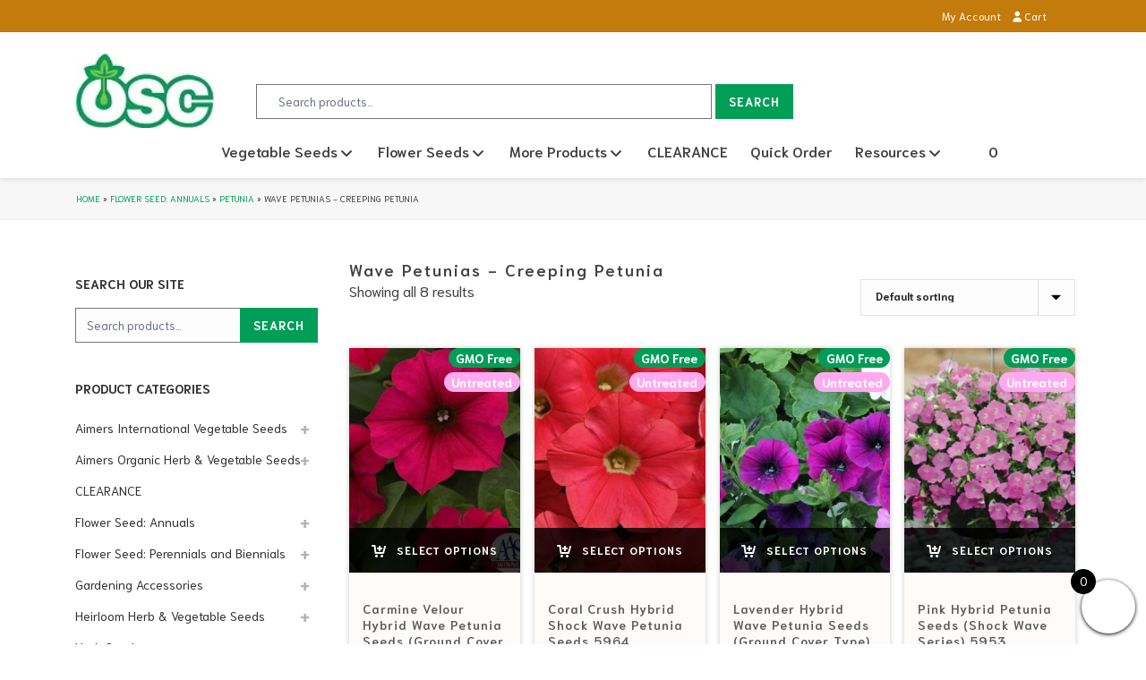

--- FILE ---
content_type: text/html; charset=UTF-8
request_url: https://www.oscseeds.com/product-category/flowers-annual/petunia/wave-petunias-creeping-petunia/
body_size: 36377
content:
<!DOCTYPE html>
<html lang="en-CA">
<head>
	<meta charset="UTF-8">
<script type="text/javascript">
/* <![CDATA[ */
var gform;gform||(document.addEventListener("gform_main_scripts_loaded",function(){gform.scriptsLoaded=!0}),document.addEventListener("gform/theme/scripts_loaded",function(){gform.themeScriptsLoaded=!0}),window.addEventListener("DOMContentLoaded",function(){gform.domLoaded=!0}),gform={domLoaded:!1,scriptsLoaded:!1,themeScriptsLoaded:!1,isFormEditor:()=>"function"==typeof InitializeEditor,callIfLoaded:function(o){return!(!gform.domLoaded||!gform.scriptsLoaded||!gform.themeScriptsLoaded&&!gform.isFormEditor()||(gform.isFormEditor()&&console.warn("The use of gform.initializeOnLoaded() is deprecated in the form editor context and will be removed in Gravity Forms 3.1."),o(),0))},initializeOnLoaded:function(o){gform.callIfLoaded(o)||(document.addEventListener("gform_main_scripts_loaded",()=>{gform.scriptsLoaded=!0,gform.callIfLoaded(o)}),document.addEventListener("gform/theme/scripts_loaded",()=>{gform.themeScriptsLoaded=!0,gform.callIfLoaded(o)}),window.addEventListener("DOMContentLoaded",()=>{gform.domLoaded=!0,gform.callIfLoaded(o)}))},hooks:{action:{},filter:{}},addAction:function(o,r,e,t){gform.addHook("action",o,r,e,t)},addFilter:function(o,r,e,t){gform.addHook("filter",o,r,e,t)},doAction:function(o){gform.doHook("action",o,arguments)},applyFilters:function(o){return gform.doHook("filter",o,arguments)},removeAction:function(o,r){gform.removeHook("action",o,r)},removeFilter:function(o,r,e){gform.removeHook("filter",o,r,e)},addHook:function(o,r,e,t,n){null==gform.hooks[o][r]&&(gform.hooks[o][r]=[]);var d=gform.hooks[o][r];null==n&&(n=r+"_"+d.length),gform.hooks[o][r].push({tag:n,callable:e,priority:t=null==t?10:t})},doHook:function(r,o,e){var t;if(e=Array.prototype.slice.call(e,1),null!=gform.hooks[r][o]&&((o=gform.hooks[r][o]).sort(function(o,r){return o.priority-r.priority}),o.forEach(function(o){"function"!=typeof(t=o.callable)&&(t=window[t]),"action"==r?t.apply(null,e):e[0]=t.apply(null,e)})),"filter"==r)return e[0]},removeHook:function(o,r,t,n){var e;null!=gform.hooks[o][r]&&(e=(e=gform.hooks[o][r]).filter(function(o,r,e){return!!(null!=n&&n!=o.tag||null!=t&&t!=o.priority)}),gform.hooks[o][r]=e)}});
/* ]]> */
</script>

	<meta name="viewport" content="width=device-width, initial-scale=1, shrink-to-fit=no">
	<link rel="profile" href="http://gmpg.org/xfn/11">
  <script src="https://kit.fontawesome.com/6766a79bdc.js" crossorigin="anonymous"></script>
  <link rel="preconnect" href="https://fonts.googleapis.com">
  <link rel="preconnect" href="https://fonts.gstatic.com" crossorigin>
  
	<meta name='robots' content='index, follow, max-image-preview:large, max-snippet:-1, max-video-preview:-1' />

<!-- Google Tag Manager for WordPress by gtm4wp.com -->
<script data-cfasync="false" data-pagespeed-no-defer>
	var gtm4wp_datalayer_name = "dataLayer";
	var dataLayer = dataLayer || [];
</script>
<!-- End Google Tag Manager for WordPress by gtm4wp.com -->
	<!-- This site is optimized with the Yoast SEO plugin v23.6 - https://yoast.com/wordpress/plugins/seo/ -->
	<title>Wave Petunias - Creeping Petunia Archives | OSC Seeds</title><link rel="preload" data-rocket-preload as="style" href="https://fonts.googleapis.com/css2?family=Niramit:ital,wght@0,300;0,400;0,500;0,600;0,700;1,300;1,400;1,500;1,600;1,700&#038;display=swap" /><link rel="stylesheet" href="https://fonts.googleapis.com/css2?family=Niramit:ital,wght@0,300;0,400;0,500;0,600;0,700;1,300;1,400;1,500;1,600;1,700&#038;display=swap" media="print" onload="this.media='all'" /><noscript><link rel="stylesheet" href="https://fonts.googleapis.com/css2?family=Niramit:ital,wght@0,300;0,400;0,500;0,600;0,700;1,300;1,400;1,500;1,600;1,700&#038;display=swap" /></noscript><link rel="preload" data-rocket-preload as="image" href="https://www.oscseeds.com/wp-content/uploads/2022/12/5990_A_Wave-Carmine-Velour-Spreading-Petunia-350x350.jpg" imagesrcset="https://www.oscseeds.com/wp-content/uploads/2022/12/5990_A_Wave-Carmine-Velour-Spreading-Petunia-350x350.jpg 350w, https://www.oscseeds.com/wp-content/uploads/2022/12/5990_A_Wave-Carmine-Velour-Spreading-Petunia-100x100.jpg 100w, https://www.oscseeds.com/wp-content/uploads/2022/12/5990_A_Wave-Carmine-Velour-Spreading-Petunia-500x500.jpg 500w, https://www.oscseeds.com/wp-content/uploads/2022/12/5990_A_Wave-Carmine-Velour-Spreading-Petunia-300x300.jpg 300w, https://www.oscseeds.com/wp-content/uploads/2022/12/5990_A_Wave-Carmine-Velour-Spreading-Petunia-150x150.jpg 150w, https://www.oscseeds.com/wp-content/uploads/2022/12/5990_A_Wave-Carmine-Velour-Spreading-Petunia.jpg 661w" imagesizes="(max-width: 350px) 100vw, 350px" fetchpriority="high">
	<meta name="description" content="Explore our online store for annual creeping petunia seeds. Annuals will last for one growing season. Create a colourful garden oasis today. Shop now!" />
	<link rel="canonical" href="https://www.oscseeds.com/product-category/flowers-annual/petunia/wave-petunias-creeping-petunia/" />
	<meta property="og:locale" content="en_US" />
	<meta property="og:type" content="article" />
	<meta property="og:title" content="Wave Petunias - Creeping Petunia Archives | OSC Seeds" />
	<meta property="og:description" content="Explore our online store for annual creeping petunia seeds. Annuals will last for one growing season. Create a colourful garden oasis today. Shop now!" />
	<meta property="og:url" content="https://www.oscseeds.com/product-category/flowers-annual/petunia/wave-petunias-creeping-petunia/" />
	<meta property="og:site_name" content="OSC Seeds" />
	<script type="application/ld+json" class="yoast-schema-graph">{"@context":"https://schema.org","@graph":[{"@type":"CollectionPage","@id":"https://www.oscseeds.com/product-category/flowers-annual/petunia/wave-petunias-creeping-petunia/","url":"https://www.oscseeds.com/product-category/flowers-annual/petunia/wave-petunias-creeping-petunia/","name":"Wave Petunias - Creeping Petunia Archives | OSC Seeds","isPartOf":{"@id":"https://www.oscseeds.com/#website"},"primaryImageOfPage":{"@id":"https://www.oscseeds.com/product-category/flowers-annual/petunia/wave-petunias-creeping-petunia/#primaryimage"},"image":{"@id":"https://www.oscseeds.com/product-category/flowers-annual/petunia/wave-petunias-creeping-petunia/#primaryimage"},"thumbnailUrl":"https://www.oscseeds.com/wp-content/uploads/2022/12/5990_A_Wave-Carmine-Velour-Spreading-Petunia.jpg","description":"Explore our online store for annual creeping petunia seeds. Annuals will last for one growing season. Create a colourful garden oasis today. Shop now!","breadcrumb":{"@id":"https://www.oscseeds.com/product-category/flowers-annual/petunia/wave-petunias-creeping-petunia/#breadcrumb"},"inLanguage":"en-CA"},{"@type":"ImageObject","inLanguage":"en-CA","@id":"https://www.oscseeds.com/product-category/flowers-annual/petunia/wave-petunias-creeping-petunia/#primaryimage","url":"https://www.oscseeds.com/wp-content/uploads/2022/12/5990_A_Wave-Carmine-Velour-Spreading-Petunia.jpg","contentUrl":"https://www.oscseeds.com/wp-content/uploads/2022/12/5990_A_Wave-Carmine-Velour-Spreading-Petunia.jpg","width":661,"height":661},{"@type":"BreadcrumbList","@id":"https://www.oscseeds.com/product-category/flowers-annual/petunia/wave-petunias-creeping-petunia/#breadcrumb","itemListElement":[{"@type":"ListItem","position":1,"name":"Home","item":"https://www.oscseeds.com/"},{"@type":"ListItem","position":2,"name":"Flower Seed: Annuals","item":"https://www.oscseeds.com/product-category/flowers-annual/"},{"@type":"ListItem","position":3,"name":"Petunia","item":"https://www.oscseeds.com/product-category/flowers-annual/petunia/"},{"@type":"ListItem","position":4,"name":"Wave Petunias - Creeping Petunia"}]},{"@type":"WebSite","@id":"https://www.oscseeds.com/#website","url":"https://www.oscseeds.com/","name":"OSC Seeds","description":"Seeds for all purposes, lawns vegetables, annual flowers, perennial flowers, ground covers.","publisher":{"@id":"https://www.oscseeds.com/#organization"},"potentialAction":[{"@type":"SearchAction","target":{"@type":"EntryPoint","urlTemplate":"https://www.oscseeds.com/?s={search_term_string}"},"query-input":{"@type":"PropertyValueSpecification","valueRequired":true,"valueName":"search_term_string"}}],"inLanguage":"en-CA"},{"@type":"Organization","@id":"https://www.oscseeds.com/#organization","name":"OSC Seeds","url":"https://www.oscseeds.com/","logo":{"@type":"ImageObject","inLanguage":"en-CA","@id":"https://www.oscseeds.com/#/schema/logo/image/","url":"https://www.oscseeds.com/wp-content/uploads/2022/12/osc-logo_small.jpg","contentUrl":"https://www.oscseeds.com/wp-content/uploads/2022/12/osc-logo_small.jpg","width":122,"height":66,"caption":"OSC Seeds"},"image":{"@id":"https://www.oscseeds.com/#/schema/logo/image/"},"sameAs":["https://www.facebook.com/OSCSeeds/","https://www.instagram.com/oscseeds"]}]}</script>
	<!-- / Yoast SEO plugin. -->


<link rel='dns-prefetch' href='//www.youtube.com' />
<link rel='dns-prefetch' href='//www.googletagmanager.com' />
<link rel='dns-prefetch' href='//use.fontawesome.com' />
<link rel='dns-prefetch' href='//maps.googleapis.com' />
<link rel='dns-prefetch' href='//maps.gstatic.com' />
<link rel='dns-prefetch' href='//fonts.googleapis.com' />
<link rel='dns-prefetch' href='//fonts.gstatic.com' />
<link rel='dns-prefetch' href='//www.gstatic.com' />
<link rel='dns-prefetch' href='//ajax.googleapis.com' />
<link rel='dns-prefetch' href='//apis.google.com' />
<link rel='dns-prefetch' href='//google-analytiacs.com' />
<link rel='dns-prefetch' href='//www.google-analytics.com' />
<link rel='dns-prefetch' href='//ssl.google-analytics.com' />
<link rel='dns-prefetch' href='//youtube.com' />
<link rel='dns-prefetch' href='//api.pinterest.com' />
<link rel='dns-prefetch' href='//cdnjs.cloudflare.com' />
<link rel='dns-prefetch' href='//pixel.wp.com' />
<link rel='dns-prefetch' href='//connect.facebook.net' />
<link rel='dns-prefetch' href='//platform.twitter.com' />
<link rel='dns-prefetch' href='//syndication.twitter.com' />
<link rel='dns-prefetch' href='//platform.instagram.com' />
<link rel='dns-prefetch' href='//platform.linkedin.com' />
<link rel='dns-prefetch' href='//www.google.com' />
<link href='https://fonts.gstatic.com' crossorigin rel='preconnect' />
<link rel="alternate" type="application/rss+xml" title="OSC Seeds &raquo; Feed" href="https://www.oscseeds.com/feed/" />
<link rel="alternate" type="application/rss+xml" title="OSC Seeds &raquo; Wave Petunias - Creeping Petunia Category Feed" href="https://www.oscseeds.com/product-category/flowers-annual/petunia/wave-petunias-creeping-petunia/feed/" />
<style id='wp-img-auto-sizes-contain-inline-css' type='text/css'>
img:is([sizes=auto i],[sizes^="auto," i]){contain-intrinsic-size:3000px 1500px}
/*# sourceURL=wp-img-auto-sizes-contain-inline-css */
</style>
<style id='wp-emoji-styles-inline-css' type='text/css'>

	img.wp-smiley, img.emoji {
		display: inline !important;
		border: none !important;
		box-shadow: none !important;
		height: 1em !important;
		width: 1em !important;
		margin: 0 0.07em !important;
		vertical-align: -0.1em !important;
		background: none !important;
		padding: 0 !important;
	}
/*# sourceURL=wp-emoji-styles-inline-css */
</style>
<style id='wp-block-library-inline-css' type='text/css'>
:root{--wp-block-synced-color:#7a00df;--wp-block-synced-color--rgb:122,0,223;--wp-bound-block-color:var(--wp-block-synced-color);--wp-editor-canvas-background:#ddd;--wp-admin-theme-color:#007cba;--wp-admin-theme-color--rgb:0,124,186;--wp-admin-theme-color-darker-10:#006ba1;--wp-admin-theme-color-darker-10--rgb:0,107,160.5;--wp-admin-theme-color-darker-20:#005a87;--wp-admin-theme-color-darker-20--rgb:0,90,135;--wp-admin-border-width-focus:2px}@media (min-resolution:192dpi){:root{--wp-admin-border-width-focus:1.5px}}.wp-element-button{cursor:pointer}:root .has-very-light-gray-background-color{background-color:#eee}:root .has-very-dark-gray-background-color{background-color:#313131}:root .has-very-light-gray-color{color:#eee}:root .has-very-dark-gray-color{color:#313131}:root .has-vivid-green-cyan-to-vivid-cyan-blue-gradient-background{background:linear-gradient(135deg,#00d084,#0693e3)}:root .has-purple-crush-gradient-background{background:linear-gradient(135deg,#34e2e4,#4721fb 50%,#ab1dfe)}:root .has-hazy-dawn-gradient-background{background:linear-gradient(135deg,#faaca8,#dad0ec)}:root .has-subdued-olive-gradient-background{background:linear-gradient(135deg,#fafae1,#67a671)}:root .has-atomic-cream-gradient-background{background:linear-gradient(135deg,#fdd79a,#004a59)}:root .has-nightshade-gradient-background{background:linear-gradient(135deg,#330968,#31cdcf)}:root .has-midnight-gradient-background{background:linear-gradient(135deg,#020381,#2874fc)}:root{--wp--preset--font-size--normal:16px;--wp--preset--font-size--huge:42px}.has-regular-font-size{font-size:1em}.has-larger-font-size{font-size:2.625em}.has-normal-font-size{font-size:var(--wp--preset--font-size--normal)}.has-huge-font-size{font-size:var(--wp--preset--font-size--huge)}.has-text-align-center{text-align:center}.has-text-align-left{text-align:left}.has-text-align-right{text-align:right}.has-fit-text{white-space:nowrap!important}#end-resizable-editor-section{display:none}.aligncenter{clear:both}.items-justified-left{justify-content:flex-start}.items-justified-center{justify-content:center}.items-justified-right{justify-content:flex-end}.items-justified-space-between{justify-content:space-between}.screen-reader-text{border:0;clip-path:inset(50%);height:1px;margin:-1px;overflow:hidden;padding:0;position:absolute;width:1px;word-wrap:normal!important}.screen-reader-text:focus{background-color:#ddd;clip-path:none;color:#444;display:block;font-size:1em;height:auto;left:5px;line-height:normal;padding:15px 23px 14px;text-decoration:none;top:5px;width:auto;z-index:100000}html :where(.has-border-color){border-style:solid}html :where([style*=border-top-color]){border-top-style:solid}html :where([style*=border-right-color]){border-right-style:solid}html :where([style*=border-bottom-color]){border-bottom-style:solid}html :where([style*=border-left-color]){border-left-style:solid}html :where([style*=border-width]){border-style:solid}html :where([style*=border-top-width]){border-top-style:solid}html :where([style*=border-right-width]){border-right-style:solid}html :where([style*=border-bottom-width]){border-bottom-style:solid}html :where([style*=border-left-width]){border-left-style:solid}html :where(img[class*=wp-image-]){height:auto;max-width:100%}:where(figure){margin:0 0 1em}html :where(.is-position-sticky){--wp-admin--admin-bar--position-offset:var(--wp-admin--admin-bar--height,0px)}@media screen and (max-width:600px){html :where(.is-position-sticky){--wp-admin--admin-bar--position-offset:0px}}

/*# sourceURL=wp-block-library-inline-css */
</style><link rel='stylesheet' id='wc-blocks-style-css' href='https://www.oscseeds.com/wp-content/plugins/woocommerce/assets/client/blocks/wc-blocks.css?ver=wc-10.2.3' type='text/css' media='all' />
<style id='global-styles-inline-css' type='text/css'>
:root{--wp--preset--aspect-ratio--square: 1;--wp--preset--aspect-ratio--4-3: 4/3;--wp--preset--aspect-ratio--3-4: 3/4;--wp--preset--aspect-ratio--3-2: 3/2;--wp--preset--aspect-ratio--2-3: 2/3;--wp--preset--aspect-ratio--16-9: 16/9;--wp--preset--aspect-ratio--9-16: 9/16;--wp--preset--color--black: #000000;--wp--preset--color--cyan-bluish-gray: #abb8c3;--wp--preset--color--white: #ffffff;--wp--preset--color--pale-pink: #f78da7;--wp--preset--color--vivid-red: #cf2e2e;--wp--preset--color--luminous-vivid-orange: #ff6900;--wp--preset--color--luminous-vivid-amber: #fcb900;--wp--preset--color--light-green-cyan: #7bdcb5;--wp--preset--color--vivid-green-cyan: #00d084;--wp--preset--color--pale-cyan-blue: #8ed1fc;--wp--preset--color--vivid-cyan-blue: #0693e3;--wp--preset--color--vivid-purple: #9b51e0;--wp--preset--gradient--vivid-cyan-blue-to-vivid-purple: linear-gradient(135deg,rgb(6,147,227) 0%,rgb(155,81,224) 100%);--wp--preset--gradient--light-green-cyan-to-vivid-green-cyan: linear-gradient(135deg,rgb(122,220,180) 0%,rgb(0,208,130) 100%);--wp--preset--gradient--luminous-vivid-amber-to-luminous-vivid-orange: linear-gradient(135deg,rgb(252,185,0) 0%,rgb(255,105,0) 100%);--wp--preset--gradient--luminous-vivid-orange-to-vivid-red: linear-gradient(135deg,rgb(255,105,0) 0%,rgb(207,46,46) 100%);--wp--preset--gradient--very-light-gray-to-cyan-bluish-gray: linear-gradient(135deg,rgb(238,238,238) 0%,rgb(169,184,195) 100%);--wp--preset--gradient--cool-to-warm-spectrum: linear-gradient(135deg,rgb(74,234,220) 0%,rgb(151,120,209) 20%,rgb(207,42,186) 40%,rgb(238,44,130) 60%,rgb(251,105,98) 80%,rgb(254,248,76) 100%);--wp--preset--gradient--blush-light-purple: linear-gradient(135deg,rgb(255,206,236) 0%,rgb(152,150,240) 100%);--wp--preset--gradient--blush-bordeaux: linear-gradient(135deg,rgb(254,205,165) 0%,rgb(254,45,45) 50%,rgb(107,0,62) 100%);--wp--preset--gradient--luminous-dusk: linear-gradient(135deg,rgb(255,203,112) 0%,rgb(199,81,192) 50%,rgb(65,88,208) 100%);--wp--preset--gradient--pale-ocean: linear-gradient(135deg,rgb(255,245,203) 0%,rgb(182,227,212) 50%,rgb(51,167,181) 100%);--wp--preset--gradient--electric-grass: linear-gradient(135deg,rgb(202,248,128) 0%,rgb(113,206,126) 100%);--wp--preset--gradient--midnight: linear-gradient(135deg,rgb(2,3,129) 0%,rgb(40,116,252) 100%);--wp--preset--font-size--small: 13px;--wp--preset--font-size--medium: 20px;--wp--preset--font-size--large: 36px;--wp--preset--font-size--x-large: 42px;--wp--preset--spacing--20: 0.44rem;--wp--preset--spacing--30: 0.67rem;--wp--preset--spacing--40: 1rem;--wp--preset--spacing--50: 1.5rem;--wp--preset--spacing--60: 2.25rem;--wp--preset--spacing--70: 3.38rem;--wp--preset--spacing--80: 5.06rem;--wp--preset--shadow--natural: 6px 6px 9px rgba(0, 0, 0, 0.2);--wp--preset--shadow--deep: 12px 12px 50px rgba(0, 0, 0, 0.4);--wp--preset--shadow--sharp: 6px 6px 0px rgba(0, 0, 0, 0.2);--wp--preset--shadow--outlined: 6px 6px 0px -3px rgb(255, 255, 255), 6px 6px rgb(0, 0, 0);--wp--preset--shadow--crisp: 6px 6px 0px rgb(0, 0, 0);}:where(.is-layout-flex){gap: 0.5em;}:where(.is-layout-grid){gap: 0.5em;}body .is-layout-flex{display: flex;}.is-layout-flex{flex-wrap: wrap;align-items: center;}.is-layout-flex > :is(*, div){margin: 0;}body .is-layout-grid{display: grid;}.is-layout-grid > :is(*, div){margin: 0;}:where(.wp-block-columns.is-layout-flex){gap: 2em;}:where(.wp-block-columns.is-layout-grid){gap: 2em;}:where(.wp-block-post-template.is-layout-flex){gap: 1.25em;}:where(.wp-block-post-template.is-layout-grid){gap: 1.25em;}.has-black-color{color: var(--wp--preset--color--black) !important;}.has-cyan-bluish-gray-color{color: var(--wp--preset--color--cyan-bluish-gray) !important;}.has-white-color{color: var(--wp--preset--color--white) !important;}.has-pale-pink-color{color: var(--wp--preset--color--pale-pink) !important;}.has-vivid-red-color{color: var(--wp--preset--color--vivid-red) !important;}.has-luminous-vivid-orange-color{color: var(--wp--preset--color--luminous-vivid-orange) !important;}.has-luminous-vivid-amber-color{color: var(--wp--preset--color--luminous-vivid-amber) !important;}.has-light-green-cyan-color{color: var(--wp--preset--color--light-green-cyan) !important;}.has-vivid-green-cyan-color{color: var(--wp--preset--color--vivid-green-cyan) !important;}.has-pale-cyan-blue-color{color: var(--wp--preset--color--pale-cyan-blue) !important;}.has-vivid-cyan-blue-color{color: var(--wp--preset--color--vivid-cyan-blue) !important;}.has-vivid-purple-color{color: var(--wp--preset--color--vivid-purple) !important;}.has-black-background-color{background-color: var(--wp--preset--color--black) !important;}.has-cyan-bluish-gray-background-color{background-color: var(--wp--preset--color--cyan-bluish-gray) !important;}.has-white-background-color{background-color: var(--wp--preset--color--white) !important;}.has-pale-pink-background-color{background-color: var(--wp--preset--color--pale-pink) !important;}.has-vivid-red-background-color{background-color: var(--wp--preset--color--vivid-red) !important;}.has-luminous-vivid-orange-background-color{background-color: var(--wp--preset--color--luminous-vivid-orange) !important;}.has-luminous-vivid-amber-background-color{background-color: var(--wp--preset--color--luminous-vivid-amber) !important;}.has-light-green-cyan-background-color{background-color: var(--wp--preset--color--light-green-cyan) !important;}.has-vivid-green-cyan-background-color{background-color: var(--wp--preset--color--vivid-green-cyan) !important;}.has-pale-cyan-blue-background-color{background-color: var(--wp--preset--color--pale-cyan-blue) !important;}.has-vivid-cyan-blue-background-color{background-color: var(--wp--preset--color--vivid-cyan-blue) !important;}.has-vivid-purple-background-color{background-color: var(--wp--preset--color--vivid-purple) !important;}.has-black-border-color{border-color: var(--wp--preset--color--black) !important;}.has-cyan-bluish-gray-border-color{border-color: var(--wp--preset--color--cyan-bluish-gray) !important;}.has-white-border-color{border-color: var(--wp--preset--color--white) !important;}.has-pale-pink-border-color{border-color: var(--wp--preset--color--pale-pink) !important;}.has-vivid-red-border-color{border-color: var(--wp--preset--color--vivid-red) !important;}.has-luminous-vivid-orange-border-color{border-color: var(--wp--preset--color--luminous-vivid-orange) !important;}.has-luminous-vivid-amber-border-color{border-color: var(--wp--preset--color--luminous-vivid-amber) !important;}.has-light-green-cyan-border-color{border-color: var(--wp--preset--color--light-green-cyan) !important;}.has-vivid-green-cyan-border-color{border-color: var(--wp--preset--color--vivid-green-cyan) !important;}.has-pale-cyan-blue-border-color{border-color: var(--wp--preset--color--pale-cyan-blue) !important;}.has-vivid-cyan-blue-border-color{border-color: var(--wp--preset--color--vivid-cyan-blue) !important;}.has-vivid-purple-border-color{border-color: var(--wp--preset--color--vivid-purple) !important;}.has-vivid-cyan-blue-to-vivid-purple-gradient-background{background: var(--wp--preset--gradient--vivid-cyan-blue-to-vivid-purple) !important;}.has-light-green-cyan-to-vivid-green-cyan-gradient-background{background: var(--wp--preset--gradient--light-green-cyan-to-vivid-green-cyan) !important;}.has-luminous-vivid-amber-to-luminous-vivid-orange-gradient-background{background: var(--wp--preset--gradient--luminous-vivid-amber-to-luminous-vivid-orange) !important;}.has-luminous-vivid-orange-to-vivid-red-gradient-background{background: var(--wp--preset--gradient--luminous-vivid-orange-to-vivid-red) !important;}.has-very-light-gray-to-cyan-bluish-gray-gradient-background{background: var(--wp--preset--gradient--very-light-gray-to-cyan-bluish-gray) !important;}.has-cool-to-warm-spectrum-gradient-background{background: var(--wp--preset--gradient--cool-to-warm-spectrum) !important;}.has-blush-light-purple-gradient-background{background: var(--wp--preset--gradient--blush-light-purple) !important;}.has-blush-bordeaux-gradient-background{background: var(--wp--preset--gradient--blush-bordeaux) !important;}.has-luminous-dusk-gradient-background{background: var(--wp--preset--gradient--luminous-dusk) !important;}.has-pale-ocean-gradient-background{background: var(--wp--preset--gradient--pale-ocean) !important;}.has-electric-grass-gradient-background{background: var(--wp--preset--gradient--electric-grass) !important;}.has-midnight-gradient-background{background: var(--wp--preset--gradient--midnight) !important;}.has-small-font-size{font-size: var(--wp--preset--font-size--small) !important;}.has-medium-font-size{font-size: var(--wp--preset--font-size--medium) !important;}.has-large-font-size{font-size: var(--wp--preset--font-size--large) !important;}.has-x-large-font-size{font-size: var(--wp--preset--font-size--x-large) !important;}
/*# sourceURL=global-styles-inline-css */
</style>

<style id='classic-theme-styles-inline-css' type='text/css'>
/*! This file is auto-generated */
.wp-block-button__link{color:#fff;background-color:#32373c;border-radius:9999px;box-shadow:none;text-decoration:none;padding:calc(.667em + 2px) calc(1.333em + 2px);font-size:1.125em}.wp-block-file__button{background:#32373c;color:#fff;text-decoration:none}
/*# sourceURL=/wp-includes/css/classic-themes.min.css */
</style>
<style id='font-awesome-svg-styles-default-inline-css' type='text/css'>
.svg-inline--fa {
  display: inline-block;
  height: 1em;
  overflow: visible;
  vertical-align: -.125em;
}
/*# sourceURL=font-awesome-svg-styles-default-inline-css */
</style>
<link rel='stylesheet' id='font-awesome-svg-styles-css' href='https://www.oscseeds.com/wp-content/uploads/font-awesome/v7.0.1/css/svg.css' type='text/css' media='all' />
<style id='font-awesome-svg-styles-inline-css' type='text/css'>
   .wp-block-font-awesome-icon svg::before,
   .wp-rich-text-font-awesome-icon svg::before {content: unset;}
/*# sourceURL=font-awesome-svg-styles-inline-css */
</style>
<link rel='stylesheet' id='wp-components-css' href='https://www.oscseeds.com/wp-includes/css/dist/components/style.min.css?ver=6.9' type='text/css' media='all' />
<link rel='stylesheet' id='wp-preferences-css' href='https://www.oscseeds.com/wp-includes/css/dist/preferences/style.min.css?ver=6.9' type='text/css' media='all' />
<link rel='stylesheet' id='wp-block-editor-css' href='https://www.oscseeds.com/wp-includes/css/dist/block-editor/style.min.css?ver=6.9' type='text/css' media='all' />
<link rel='stylesheet' id='wp-reusable-blocks-css' href='https://www.oscseeds.com/wp-includes/css/dist/reusable-blocks/style.min.css?ver=6.9' type='text/css' media='all' />
<link rel='stylesheet' id='wp-patterns-css' href='https://www.oscseeds.com/wp-includes/css/dist/patterns/style.min.css?ver=6.9' type='text/css' media='all' />
<link rel='stylesheet' id='wp-editor-css' href='https://www.oscseeds.com/wp-includes/css/dist/editor/style.min.css?ver=6.9' type='text/css' media='all' />
<link rel='stylesheet' id='qcld-slider-hero-style-css-css' href='https://www.oscseeds.com/wp-content/plugins/slider-hero/gutenberg/slider-hero-block/dist/blocks.style.build.css?ver=6.9' type='text/css' media='all' />
<link rel='stylesheet' id='wpa-css-css' href='https://www.oscseeds.com/wp-content/plugins/honeypot/includes/css/wpa.css?ver=2.3.04' type='text/css' media='all' />
<link rel='stylesheet' id='qcld-sliderhero-front-end-fontawesome-css-css' href='https://www.oscseeds.com/wp-content/plugins/slider-hero/css/font-awesome.min.css?ver=6.9' type='text/css' media='all' />
<link rel='stylesheet' id='woocommerce-layout-css' href='https://www.oscseeds.com/wp-content/plugins/woocommerce/assets/css/woocommerce-layout.css?ver=10.2.3' type='text/css' media='all' />
<link rel='stylesheet' id='woocommerce-smallscreen-css' href='https://www.oscseeds.com/wp-content/plugins/woocommerce/assets/css/woocommerce-smallscreen.css?ver=10.2.3' type='text/css' media='only screen and (max-width: 768px)' />
<link rel='stylesheet' id='woocommerce-general-css' href='https://www.oscseeds.com/wp-content/plugins/woocommerce/assets/css/woocommerce.css?ver=10.2.3' type='text/css' media='all' />
<style id='woocommerce-inline-inline-css' type='text/css'>
.woocommerce form .form-row .required { visibility: visible; }
/*# sourceURL=woocommerce-inline-inline-css */
</style>
<link rel='stylesheet' id='wt-smart-coupon-for-woo-css' href='https://www.oscseeds.com/wp-content/plugins/wt-smart-coupons-for-woocommerce/public/css/wt-smart-coupon-public.css?ver=2.2.0' type='text/css' media='all' />
<link rel='stylesheet' id='gateway-css' href='https://www.oscseeds.com/wp-content/plugins/woocommerce-paypal-payments/modules/ppcp-button/assets/css/gateway.css?ver=3.3.2' type='text/css' media='all' />
<link rel='stylesheet' id='brands-styles-css' href='https://www.oscseeds.com/wp-content/plugins/woocommerce/assets/css/brands.css?ver=10.2.3' type='text/css' media='all' />
<link rel='stylesheet' id='woo-css-css' href='https://www.oscseeds.com/wp-content/themes/lightspeed-child/css/woo.css?ver=1.0' type='text/css' media='all' />
<link rel='stylesheet' id='child-understrap-styles-css' href='https://www.oscseeds.com/wp-content/themes/lightspeed-child/css/child-theme.min.css?ver=1.0' type='text/css' media='all' />
<link rel='stylesheet' id='font-awesome-official-css' href='https://use.fontawesome.com/releases/v7.0.1/css/all.css' type='text/css' media='all' integrity="sha384-rWj9FmWWt3OMqd9vBkWRhFavvVUYalYqGPoMdL1brs/qvvqz88gvLShYa4hKNyqb" crossorigin="anonymous" />
<link rel='stylesheet' id='font-awesome-official-v4shim-css' href='https://use.fontawesome.com/releases/v7.0.1/css/v4-shims.css' type='text/css' media='all' integrity="sha384-cCODJHSivNBsaHei/8LC0HUD58kToSbDU+xT7Rs51BO1v/IvgT/uM0W6xMoUqKfn" crossorigin="anonymous" />
<script type="text/javascript" id="woocommerce-google-analytics-integration-gtag-js-after">
/* <![CDATA[ */
/* Google Analytics for WooCommerce (gtag.js) */
					window.dataLayer = window.dataLayer || [];
					function gtag(){dataLayer.push(arguments);}
					// Set up default consent state.
					for ( const mode of [{"analytics_storage":"denied","ad_storage":"denied","ad_user_data":"denied","ad_personalization":"denied","region":["AT","BE","BG","HR","CY","CZ","DK","EE","FI","FR","DE","GR","HU","IS","IE","IT","LV","LI","LT","LU","MT","NL","NO","PL","PT","RO","SK","SI","ES","SE","GB","CH"]}] || [] ) {
						gtag( "consent", "default", { "wait_for_update": 500, ...mode } );
					}
					gtag("js", new Date());
					gtag("set", "developer_id.dOGY3NW", true);
					gtag("config", "G-ZRY03PB1LF", {"track_404":true,"allow_google_signals":true,"logged_in":false,"linker":{"domains":[],"allow_incoming":false},"custom_map":{"dimension1":"logged_in"}});
//# sourceURL=woocommerce-google-analytics-integration-gtag-js-after
/* ]]> */
</script>
<script type="text/javascript" src="https://www.youtube.com/iframe_api?ver=6.9" id="qcld_hero_youtube_js-js"></script>
<script type="text/javascript" src="https://www.oscseeds.com/wp-includes/js/jquery/jquery.min.js?ver=3.7.1" id="jquery-core-js"></script>
<script type="text/javascript" src="https://www.oscseeds.com/wp-includes/js/jquery/jquery-migrate.min.js?ver=3.4.1" id="jquery-migrate-js"></script>
<script type="text/javascript" src="https://www.oscseeds.com/wp-content/plugins/canada-post-woocommerce-shipping-premium/resources/js/front-end.js?ver=6.9" id="ph-canada-post-front-end-js"></script>
<script type="text/javascript" src="https://www.oscseeds.com/wp-content/plugins/woocommerce/assets/js/jquery-blockui/jquery.blockUI.min.js?ver=2.7.0-wc.10.2.3" id="jquery-blockui-js" defer="defer" data-wp-strategy="defer"></script>
<script type="text/javascript" id="wc-add-to-cart-js-extra">
/* <![CDATA[ */
var wc_add_to_cart_params = {"ajax_url":"/wp-admin/admin-ajax.php","wc_ajax_url":"/?wc-ajax=%%endpoint%%","i18n_view_cart":"View cart","cart_url":"https://www.oscseeds.com/cart/","is_cart":"","cart_redirect_after_add":"no"};
//# sourceURL=wc-add-to-cart-js-extra
/* ]]> */
</script>
<script type="text/javascript" src="https://www.oscseeds.com/wp-content/plugins/woocommerce/assets/js/frontend/add-to-cart.min.js?ver=10.2.3" id="wc-add-to-cart-js" defer="defer" data-wp-strategy="defer"></script>
<script type="text/javascript" src="https://www.oscseeds.com/wp-content/plugins/woocommerce/assets/js/js-cookie/js.cookie.min.js?ver=2.1.4-wc.10.2.3" id="js-cookie-js" defer="defer" data-wp-strategy="defer"></script>
<script type="text/javascript" id="woocommerce-js-extra">
/* <![CDATA[ */
var woocommerce_params = {"ajax_url":"/wp-admin/admin-ajax.php","wc_ajax_url":"/?wc-ajax=%%endpoint%%","i18n_password_show":"Show password","i18n_password_hide":"Hide password"};
//# sourceURL=woocommerce-js-extra
/* ]]> */
</script>
<script type="text/javascript" src="https://www.oscseeds.com/wp-content/plugins/woocommerce/assets/js/frontend/woocommerce.min.js?ver=10.2.3" id="woocommerce-js" defer="defer" data-wp-strategy="defer"></script>
<script type="text/javascript" id="wt-smart-coupon-for-woo-js-extra">
/* <![CDATA[ */
var WTSmartCouponOBJ = {"ajaxurl":"https://www.oscseeds.com/wp-admin/admin-ajax.php","wc_ajax_url":"https://www.oscseeds.com/?wc-ajax=","nonces":{"public":"93e8571556","apply_coupon":"d64f8714e2"},"labels":{"please_wait":"Please wait...","choose_variation":"Please choose a variation","error":"Error !!!"},"shipping_method":[],"payment_method":"","is_cart":""};
//# sourceURL=wt-smart-coupon-for-woo-js-extra
/* ]]> */
</script>
<script type="text/javascript" src="https://www.oscseeds.com/wp-content/plugins/wt-smart-coupons-for-woocommerce/public/js/wt-smart-coupon-public.js?ver=2.2.0" id="wt-smart-coupon-for-woo-js"></script>
<link rel="https://api.w.org/" href="https://www.oscseeds.com/wp-json/" /><link rel="alternate" title="JSON" type="application/json" href="https://www.oscseeds.com/wp-json/wp/v2/product_cat/33972" /><link rel="EditURI" type="application/rsd+xml" title="RSD" href="https://www.oscseeds.com/xmlrpc.php?rsd" />
<meta name="generator" content="WordPress 6.9" />
<meta name="generator" content="WooCommerce 10.2.3" />
<meta name="google-site-verification" content="weemXpAJ2rXmaCxK7BqJOTbvYoXcF-bmbRIRLd3piKU" />
<!-- Google Tag Manager for WordPress by gtm4wp.com -->
<!-- GTM Container placement set to footer -->
<script data-cfasync="false" data-pagespeed-no-defer type="text/javascript">
	var dataLayer_content = {"pagePostType":"product","pagePostType2":"tax-product","pageCategory":[]};
	dataLayer.push( dataLayer_content );
</script>
<script data-cfasync="false">
(function(w,d,s,l,i){w[l]=w[l]||[];w[l].push({'gtm.start':
new Date().getTime(),event:'gtm.js'});var f=d.getElementsByTagName(s)[0],
j=d.createElement(s),dl=l!='dataLayer'?'&l='+l:'';j.async=true;j.src=
'//www.googletagmanager.com/gtm.js?id='+i+dl;f.parentNode.insertBefore(j,f);
})(window,document,'script','dataLayer','GTM-W5S9HBR');
</script>
<!-- End Google Tag Manager for WordPress by gtm4wp.com --><!-- Google site verification - Google for WooCommerce -->
<meta name="google-site-verification" content="weemXpAJ2rXmaCxK7BqJOTbvYoXcF-bmbRIRLd3piKU" />
<meta name="mobile-web-app-capable" content="yes">
<meta name="apple-mobile-web-app-capable" content="yes">
<meta name="apple-mobile-web-app-title" content="OSC Seeds - Seeds for all purposes, lawns vegetables, annual flowers, perennial flowers, ground covers.">
	<noscript><style>.woocommerce-product-gallery{ opacity: 1 !important; }</style></noscript>
	<script src="//scripts.iconnode.com/108831.js"></script><style class="wpcode-css-snippet">.mobile-buttons{
	display:flex;
	flex-wrap:nowrap;
}

.mobile-buttons > a{
	font-size:26px;
	top:6px;
}</style><link rel="icon" href="https://www.oscseeds.com/wp-content/uploads/2022/09/favicon_06.png" sizes="32x32" />
<link rel="icon" href="https://www.oscseeds.com/wp-content/uploads/2022/09/favicon_06.png" sizes="192x192" />
<link rel="apple-touch-icon" href="https://www.oscseeds.com/wp-content/uploads/2022/09/favicon_06.png" />
<meta name="msapplication-TileImage" content="https://www.oscseeds.com/wp-content/uploads/2022/09/favicon_06.png" />
		<style type="text/css" id="wp-custom-css">
			.woocommerce-product-gallery__wrapper {
	max-height:477px;
}

.woocommerce-product-gallery__image img{
	max-height:477px;
	object-fit:contain;
}


@media only screen and (min-width: 992px){
    .site-header__main-navigation{
        margin-left:0 !important;
				padding-left:162px !important;
    }
}


.woocommerce-customer-details .col-1,
.woocommerce-customer-details .col-2{
	max-width:100%;
}


.cmp-sticky-cart {
}
.cmp-sticky-cart__inner {}
.cmp-sticky-cart__cart {
	position:fixed;
	bottom:12px;
	right:12px;
	
	width:60px;
	height:60px;
	
	background-color: #ffffff;
    color: #000000;
    box-shadow: 0 1px 4px 0;
    border-radius: 50%;

}

.cmp-sticky-cart__cart-link {
	display:flex;
justify-content:center;
	align-items:center;
width:100%;
	height:100%;
	font-size:26px;
	color:#000
}

.cmp-sticky-cart__cart-link:hover,
.cmp-sticky-cart__cart-link:focus {
	color:#017843
}

.cmp-sticky-cart__cart-icon {

}

.cmp-sticky-cart__cart-count {
position: absolute;
    border-radius: 50%;

    font-size: 13px;
    width: 28px;
    height: 28px;
    line-height: 28px;
    text-align: center;
    overflow: hidden;
top: -12px;
    left: -12px;
background:#000;
	color:#fff;
}
		</style>
		<noscript><style id="rocket-lazyload-nojs-css">.rll-youtube-player, [data-lazy-src]{display:none !important;}</style></noscript><link rel='stylesheet' id='gravity_forms_theme_reset-css' href='https://www.oscseeds.com/wp-content/plugins/gravityforms/assets/css/dist/gravity-forms-theme-reset.min.css?ver=2.9.26' type='text/css' media='all' />
<link rel='stylesheet' id='gravity_forms_theme_foundation-css' href='https://www.oscseeds.com/wp-content/plugins/gravityforms/assets/css/dist/gravity-forms-theme-foundation.min.css?ver=2.9.26' type='text/css' media='all' />
<link rel='stylesheet' id='gravity_forms_theme_framework-css' href='https://www.oscseeds.com/wp-content/plugins/gravityforms/assets/css/dist/gravity-forms-theme-framework.min.css?ver=2.9.26' type='text/css' media='all' />
<link rel='stylesheet' id='gravity_forms_orbital_theme-css' href='https://www.oscseeds.com/wp-content/plugins/gravityforms/assets/css/dist/gravity-forms-orbital-theme.min.css?ver=2.9.26' type='text/css' media='all' />
</head>

<body class="archive tax-product_cat term-wave-petunias-creeping-petunia term-33972 wp-custom-logo wp-embed-responsive wp-theme-lightspeed wp-child-theme-lightspeed-child theme-lightspeed woocommerce woocommerce-page woocommerce-no-js group-blog hfeed">

<div  id="page" class="site">
  <a class="skip-link screen-reader-text" href="#content">Skip to content</a><a name="top"></a>

  <header  id="masthead" class="site-header">
<div  class="site-header__top-nav top-nav d-none d-lg-block">
  <div  class="container">
    <div class="row d-lg-flex align-items-lg-center">
      <div class="col-12 col-lg-6">
        <div class="top-nav__left">
                  </div>
      </div>
      <div class="col-12 col-lg-6">
        <div class="top-nav__right">
          <div class="top-menu-container d-flex justify-content-end"><ul id="top-menu-nav" class="top-menu-items"><li id="menu-item-188622" class="menu-item menu-item-type-post_type menu-item-object-page menu-item-188622"><a href="https://www.oscseeds.com/my-account/">My Account <span class="fa-solid fa-user"></span></a></li>
<li id="menu-item-188621" class="menu-item menu-item-type-post_type menu-item-object-page menu-item-188621"><a href="https://www.oscseeds.com/cart/">Cart <span class="fa-solid fa-cart-shopping"></span></a></li>
</ul></div>        </div>
      </div>
    </div>
  </div>
</div>
<div  class="site-header__main-nav">
  <div class="container d-block d-lg-none mb-10">
    <div class="site-header__search">
      <form role="search" method="get" class="woocommerce-product-search" action="https://www.oscseeds.com/">
	<div class="input-group">
		<label class="sr-only" for="woocommerce-product-search-field-0">Search for:</label>
		<input type="search" id="woocommerce-product-search-field-0" class="search-field field form-control" placeholder="Search products&hellip;" value="" name="s" />
		<input type="hidden" name="post_type" value="product" />
		<span class="input-group-append">
			<button class="submit btn btn-primary" type="submit" value="Search">Search</button>
		</span>
	</div>
</form>
    </div>
  </div>

  <div class="container d-flex   align-items-end">
    <div class="site-header__branding">
      <a href="https://www.oscseeds.com/" class="site-header__logo" rel="home"><img width="122" height="66" src="https://www.oscseeds.com/wp-content/uploads/2022/12/osc-logo_small.jpg" class="site-header__img" alt="OSC Seeds" decoding="async" /></a>    </div><!-- .site-branding -->
	  <div class="mobile-buttons ml-auto d-lg-none">
		  <a href="https://www.oscseeds.com/cart/" class="hamburger"><span class="fa-solid fa-cart-shopping"></span></a>
		<button class="hamburger hamburger--slider navbar-toggler ml-auto d-block d-lg-none" type="button" data-toggle="collapse" data-target="#mobile-site-navigation" aria-controls="mobile-site-navigation" aria-expanded="false" aria-label="Main Menu">
		  <span class="hamburger-text">Menu</span>
		  <span class="hamburger-box">
			<span class="hamburger-inner"></span>
		  </span>
    </button>
	  </div>
    <div class="site-header__main-search d-none d-lg-block">
        <form role="search" method="get" class="woocommerce-product-search" action="https://www.oscseeds.com/">
	<div class="input-group">
		<label class="sr-only" for="woocommerce-product-search-field-1">Search for:</label>
		<input type="search" id="woocommerce-product-search-field-1" class="search-field field form-control" placeholder="Search products&hellip;" value="" name="s" />
		<input type="hidden" name="post_type" value="product" />
		<span class="input-group-append">
			<button class="submit btn btn-primary" type="submit" value="Search">Search</button>
		</span>
	</div>
</form>
      </div>
  </div>

</div>
</header><!-- #masthead -->
<div  class="container-navigation-wrap">
<div  class="container container-navigation">
  <nav id="site-navigation" class="site-header__main-navigation navbar navbar-expand-lg">
 <div id="main-menu" class="site-header__nav site-header__nav--desktop d-none d-lg-block"><ul id="menu-items" class="menu-items"><li itemscope="itemscope" itemtype="https://www.schema.org/SiteNavigationElement" id="menu-item-81681" class="menu-item menu-item-type-custom menu-item-object-custom menu-item-has-children menu-item-81681"><span class="menu-item-inner"><a href="/product-category/vegetables/">Vegetable Seeds</a><button class="sub-menu-toggle" aria-expanded="false"><span class="sub-menu-toggle__icon"><span class="fa-solid fa-angle-down"></span></span><span class="sr-only">Open sub menu</span></button></span>
<ul class="sub-menu sub-menu-0">
	<li itemscope="itemscope" itemtype="https://www.schema.org/SiteNavigationElement" id="menu-item-134984" class="menu-item menu-item-type-custom menu-item-object-custom menu-item-134984"><span class="menu-item-inner"><a href="/product-category/vegetables/">All Vegetable Seeds</a></span></li>
	<li itemscope="itemscope" itemtype="https://www.schema.org/SiteNavigationElement" id="menu-item-81684" class="menu-item menu-item-type-custom menu-item-object-custom menu-item-81684"><span class="menu-item-inner"><a href="/product-category/aimers-organic-herbs-and-veg/">Organic Seeds</a></span></li>
	<li itemscope="itemscope" itemtype="https://www.schema.org/SiteNavigationElement" id="menu-item-135071" class="menu-item menu-item-type-custom menu-item-object-custom menu-item-135071"><span class="menu-item-inner"><a href="/product-category/heirloom/">Heirloom Seeds</a></span></li>
	<li itemscope="itemscope" itemtype="https://www.schema.org/SiteNavigationElement" id="menu-item-171112" class="menu-item menu-item-type-custom menu-item-object-custom menu-item-171112"><span class="menu-item-inner"><a href="/product-category/vegetables/seed-tapes/">Seed Tapes</a></span></li>
	<li itemscope="itemscope" itemtype="https://www.schema.org/SiteNavigationElement" id="menu-item-81723" class="menu-item menu-item-type-custom menu-item-object-custom menu-item-81723"><span class="menu-item-inner"><a href="/product-category/collections/">Seed Collections</a></span></li>
</ul>
</li>
<li itemscope="itemscope" itemtype="https://www.schema.org/SiteNavigationElement" id="menu-item-134985" class="menu-item menu-item-type-custom menu-item-object-custom menu-item-has-children menu-item-134985"><span class="menu-item-inner"><a>Flower Seeds</a><button class="sub-menu-toggle" aria-expanded="false"><span class="sub-menu-toggle__icon"><span class="fa-solid fa-angle-down"></span></span><span class="sr-only">Open sub menu</span></button></span>
<ul class="sub-menu sub-menu-0">
	<li itemscope="itemscope" itemtype="https://www.schema.org/SiteNavigationElement" id="menu-item-81682" class="menu-item menu-item-type-custom menu-item-object-custom menu-item-81682"><span class="menu-item-inner"><a href="/product-category/flowers-annual/">Annual Flower Seeds</a></span></li>
	<li itemscope="itemscope" itemtype="https://www.schema.org/SiteNavigationElement" id="menu-item-81683" class="menu-item menu-item-type-custom menu-item-object-custom menu-item-81683"><span class="menu-item-inner"><a href="/product-category/flowers-perennial-and-biennial/">Perennial &#038; Biennial Flower Seeds</a></span></li>
	<li itemscope="itemscope" itemtype="https://www.schema.org/SiteNavigationElement" id="menu-item-81688" class="menu-item menu-item-type-custom menu-item-object-custom menu-item-81688"><span class="menu-item-inner"><a href="/product-category/wildflower-species-and-blends/">Wildflower Seeds</a></span></li>
</ul>
</li>
<li itemscope="itemscope" itemtype="https://www.schema.org/SiteNavigationElement" id="menu-item-19481" class="menu-item menu-item-type-post_type menu-item-object-page menu-item-has-children menu-item-19481"><span class="menu-item-inner"><a href="https://www.oscseeds.com/shop/">More Products</a><button class="sub-menu-toggle" aria-expanded="false"><span class="sub-menu-toggle__icon"><span class="fa-solid fa-angle-down"></span></span><span class="sr-only">Open sub menu</span></button></span>
<ul class="sub-menu sub-menu-0">
	<li itemscope="itemscope" itemtype="https://www.schema.org/SiteNavigationElement" id="menu-item-81686" class="menu-item menu-item-type-custom menu-item-object-custom menu-item-81686"><span class="menu-item-inner"><a href="/product-category/native-seed/">Native Seed</a></span></li>
	<li itemscope="itemscope" itemtype="https://www.schema.org/SiteNavigationElement" id="menu-item-81725" class="menu-item menu-item-type-custom menu-item-object-custom menu-item-has-children menu-item-81725"><span class="menu-item-inner"><a href="/product-category/herbs/">Herb Seeds</a><button class="sub-menu-toggle" aria-expanded="false"><span class="sub-menu-toggle__icon"><span class="fa-solid fa-angle-down"></span></span><span class="sr-only">Open sub menu</span></button></span>
	<ul class="sub-menu sub-menu-1">
		<li itemscope="itemscope" itemtype="https://www.schema.org/SiteNavigationElement" id="menu-item-135072" class="menu-item menu-item-type-custom menu-item-object-custom menu-item-135072"><span class="menu-item-inner"><a href="/product-category/herbs/">All Herb Seeds</a></span></li>
		<li itemscope="itemscope" itemtype="https://www.schema.org/SiteNavigationElement" id="menu-item-135073" class="menu-item menu-item-type-custom menu-item-object-custom menu-item-135073"><span class="menu-item-inner"><a href="/product-category/aimers-organic-herbs-and-veg/herbs-aimers-organic-herbs-and-veg/">Organic Herb Seeds</a></span></li>
		<li itemscope="itemscope" itemtype="https://www.schema.org/SiteNavigationElement" id="menu-item-135074" class="menu-item menu-item-type-custom menu-item-object-custom menu-item-135074"><span class="menu-item-inner"><a href="/product-category/heirloom/heirloom-herb-seeds/">Heirloom Herb Seeds</a></span></li>
	</ul>
</li>
	<li itemscope="itemscope" itemtype="https://www.schema.org/SiteNavigationElement" id="menu-item-81685" class="menu-item menu-item-type-custom menu-item-object-custom menu-item-81685"><span class="menu-item-inner"><a href="/product-category/lawn-seed-ground-covers-and-alternatives/">Lawn Seed, Ground Covers &#038; Alternatives</a></span></li>
	<li itemscope="itemscope" itemtype="https://www.schema.org/SiteNavigationElement" id="menu-item-174029" class="menu-item menu-item-type-custom menu-item-object-custom menu-item-174029"><span class="menu-item-inner"><a href="/product-category/seed-starting-supplies/">Seed Starting Supplies</a></span></li>
	<li itemscope="itemscope" itemtype="https://www.schema.org/SiteNavigationElement" id="menu-item-81724" class="menu-item menu-item-type-custom menu-item-object-custom menu-item-81724"><span class="menu-item-inner"><a href="/product-category/gardening-accessories/">Gardening Accessories</a></span></li>
	<li itemscope="itemscope" itemtype="https://www.schema.org/SiteNavigationElement" id="menu-item-81726" class="menu-item menu-item-type-custom menu-item-object-custom menu-item-81726"><span class="menu-item-inner"><a href="/product-category/legumes-and-forage-crops/">Legume &#038; Forage Crop Seeds</a></span></li>
	<li itemscope="itemscope" itemtype="https://www.schema.org/SiteNavigationElement" id="menu-item-81687" class="menu-item menu-item-type-custom menu-item-object-custom menu-item-81687"><span class="menu-item-inner"><a href="/product-category/trees-and-ornamental-grasses/">Tree &#038; Ornamental Grass Seeds</a></span></li>
	<li itemscope="itemscope" itemtype="https://www.schema.org/SiteNavigationElement" id="menu-item-82827" class="menu-item menu-item-type-post_type menu-item-object-page menu-item-82827"><span class="menu-item-inner"><a href="https://www.oscseeds.com/custom-seed-packets/">Promo Packets</a></span></li>
</ul>
</li>
<li itemscope="itemscope" itemtype="https://www.schema.org/SiteNavigationElement" id="menu-item-166716" class="menu-item menu-item-type-custom menu-item-object-custom menu-item-166716"><span class="menu-item-inner"><a href="/product-category/clearance/">CLEARANCE</a></span></li>
<li itemscope="itemscope" itemtype="https://www.schema.org/SiteNavigationElement" id="menu-item-214049" class="menu-item menu-item-type-custom menu-item-object-custom menu-item-214049"><span class="menu-item-inner"><a href="/quick-order">Quick Order</a></span></li>
<li itemscope="itemscope" itemtype="https://www.schema.org/SiteNavigationElement" id="menu-item-11824" class="menu-item menu-item-type-post_type menu-item-object-page menu-item-has-children menu-item-11824"><span class="menu-item-inner"><a href="https://www.oscseeds.com/resources/">Resources</a><button class="sub-menu-toggle" aria-expanded="false"><span class="sub-menu-toggle__icon"><span class="fa-solid fa-angle-down"></span></span><span class="sr-only">Open sub menu</span></button></span>
<ul class="sub-menu sub-menu-0">
	<li itemscope="itemscope" itemtype="https://www.schema.org/SiteNavigationElement" id="menu-item-253670" class="menu-item menu-item-type-custom menu-item-object-custom menu-item-253670"><span class="menu-item-inner"><a href="/my-account/">My Account</a></span></li>
	<li itemscope="itemscope" itemtype="https://www.schema.org/SiteNavigationElement" id="menu-item-226983" class="menu-item menu-item-type-custom menu-item-object-custom menu-item-226983"><span class="menu-item-inner"><a href="/product/sid-seedys-growers-club-2025-membership/">Sid Seedy&#8217;s Growers Club</a></span></li>
	<li itemscope="itemscope" itemtype="https://www.schema.org/SiteNavigationElement" id="menu-item-107991" class="menu-item menu-item-type-post_type menu-item-object-page menu-item-107991"><span class="menu-item-inner"><a href="https://www.oscseeds.com/blog/">Blog</a></span></li>
	<li itemscope="itemscope" itemtype="https://www.schema.org/SiteNavigationElement" id="menu-item-11819" class="menu-item menu-item-type-post_type menu-item-object-page menu-item-11819"><span class="menu-item-inner"><a href="https://www.oscseeds.com/newsletter/">Newsletter</a></span></li>
	<li itemscope="itemscope" itemtype="https://www.schema.org/SiteNavigationElement" id="menu-item-11826" class="menu-item menu-item-type-post_type menu-item-object-page menu-item-11826"><span class="menu-item-inner"><a href="https://www.oscseeds.com/resources/how-to-grow-guides/">How to Grow Guides</a></span></li>
	<li itemscope="itemscope" itemtype="https://www.schema.org/SiteNavigationElement" id="menu-item-248648" class="menu-item menu-item-type-custom menu-item-object-custom menu-item-248648"><span class="menu-item-inner"><a href="/about">About OSC Seeds</a></span></li>
	<li itemscope="itemscope" itemtype="https://www.schema.org/SiteNavigationElement" id="menu-item-11825" class="menu-item menu-item-type-post_type menu-item-object-page menu-item-11825"><span class="menu-item-inner"><a href="https://www.oscseeds.com/resources/faq/">FAQ</a></span></li>
	<li itemscope="itemscope" itemtype="https://www.schema.org/SiteNavigationElement" id="menu-item-11830" class="menu-item menu-item-type-post_type menu-item-object-page menu-item-11830"><span class="menu-item-inner"><a href="https://www.oscseeds.com/quality-standards/">Quality Standards</a></span></li>
	<li itemscope="itemscope" itemtype="https://www.schema.org/SiteNavigationElement" id="menu-item-166323" class="menu-item menu-item-type-post_type menu-item-object-page menu-item-166323"><span class="menu-item-inner"><a href="https://www.oscseeds.com/shipping-policy/">Shipping Policy</a></span></li>
	<li itemscope="itemscope" itemtype="https://www.schema.org/SiteNavigationElement" id="menu-item-11831" class="menu-item menu-item-type-post_type menu-item-object-page menu-item-11831"><span class="menu-item-inner"><a href="https://www.oscseeds.com/request-catalogue/">Request a Catalogue</a></span></li>
	<li itemscope="itemscope" itemtype="https://www.schema.org/SiteNavigationElement" id="menu-item-11832" class="menu-item menu-item-type-post_type menu-item-object-page menu-item-11832"><span class="menu-item-inner"><a href="https://www.oscseeds.com/contact/">Contact</a></span></li>
	<li itemscope="itemscope" itemtype="https://www.schema.org/SiteNavigationElement" id="menu-item-11827" class="menu-item menu-item-type-post_type menu-item-object-page menu-item-11827"><span class="menu-item-inner"><a href="https://www.oscseeds.com/resources/retailers/">Retailers</a></span></li>
</ul>
</li>
<li class="menu-item menu-item__cart menu-item-has-children"><div class="menu-item-inner"><a href="https://www.oscseeds.com/cart/"><span class="fa-solid fa-cart-shopping"></span><span class="cart-count">0 </span></a></div><ul class="sub-menu sub-menu-0 sub-menu-cart"><div class="widget woocommerce widget_shopping_cart"><h2 class="widgettitle">Cart</h2><div class="widget_shopping_cart_content"></div></div></ul></li></ul></div>  </nav><!-- #site-navigation -->
</div>
</div>
<div  id="mobile-site-navigation" class=" collapse navbar-collapse">
  <div  id="main-menu-mobile" class="site-header__nav site-header__nav--mobile"><ul id="menu-items" class="menu-items"><li itemscope="itemscope" itemtype="https://www.schema.org/SiteNavigationElement" class="menu-item menu-item-type-custom menu-item-object-custom menu-item-has-children menu-item-81681"><span class="menu-item-inner"><a href="/product-category/vegetables/">Vegetable Seeds</a><button class="sub-menu-toggle" aria-expanded="false"><span class="sub-menu-toggle__icon"><span class="fa-solid fa-angle-down"></span></span><span class="sr-only">Open sub menu</span></button></span>
<ul class="sub-menu sub-menu-0">
	<li itemscope="itemscope" itemtype="https://www.schema.org/SiteNavigationElement" class="menu-item menu-item-type-custom menu-item-object-custom menu-item-134984"><span class="menu-item-inner"><a href="/product-category/vegetables/">All Vegetable Seeds</a></span></li>
	<li itemscope="itemscope" itemtype="https://www.schema.org/SiteNavigationElement" class="menu-item menu-item-type-custom menu-item-object-custom menu-item-81684"><span class="menu-item-inner"><a href="/product-category/aimers-organic-herbs-and-veg/">Organic Seeds</a></span></li>
	<li itemscope="itemscope" itemtype="https://www.schema.org/SiteNavigationElement" class="menu-item menu-item-type-custom menu-item-object-custom menu-item-135071"><span class="menu-item-inner"><a href="/product-category/heirloom/">Heirloom Seeds</a></span></li>
	<li itemscope="itemscope" itemtype="https://www.schema.org/SiteNavigationElement" class="menu-item menu-item-type-custom menu-item-object-custom menu-item-171112"><span class="menu-item-inner"><a href="/product-category/vegetables/seed-tapes/">Seed Tapes</a></span></li>
	<li itemscope="itemscope" itemtype="https://www.schema.org/SiteNavigationElement" class="menu-item menu-item-type-custom menu-item-object-custom menu-item-81723"><span class="menu-item-inner"><a href="/product-category/collections/">Seed Collections</a></span></li>
</ul>
</li>
<li itemscope="itemscope" itemtype="https://www.schema.org/SiteNavigationElement" class="menu-item menu-item-type-custom menu-item-object-custom menu-item-has-children menu-item-134985"><span class="menu-item-inner"><a>Flower Seeds</a><button class="sub-menu-toggle" aria-expanded="false"><span class="sub-menu-toggle__icon"><span class="fa-solid fa-angle-down"></span></span><span class="sr-only">Open sub menu</span></button></span>
<ul class="sub-menu sub-menu-0">
	<li itemscope="itemscope" itemtype="https://www.schema.org/SiteNavigationElement" class="menu-item menu-item-type-custom menu-item-object-custom menu-item-81682"><span class="menu-item-inner"><a href="/product-category/flowers-annual/">Annual Flower Seeds</a></span></li>
	<li itemscope="itemscope" itemtype="https://www.schema.org/SiteNavigationElement" class="menu-item menu-item-type-custom menu-item-object-custom menu-item-81683"><span class="menu-item-inner"><a href="/product-category/flowers-perennial-and-biennial/">Perennial &#038; Biennial Flower Seeds</a></span></li>
	<li itemscope="itemscope" itemtype="https://www.schema.org/SiteNavigationElement" class="menu-item menu-item-type-custom menu-item-object-custom menu-item-81688"><span class="menu-item-inner"><a href="/product-category/wildflower-species-and-blends/">Wildflower Seeds</a></span></li>
</ul>
</li>
<li itemscope="itemscope" itemtype="https://www.schema.org/SiteNavigationElement" class="menu-item menu-item-type-post_type menu-item-object-page menu-item-has-children menu-item-19481"><span class="menu-item-inner"><a href="https://www.oscseeds.com/shop/">More Products</a><button class="sub-menu-toggle" aria-expanded="false"><span class="sub-menu-toggle__icon"><span class="fa-solid fa-angle-down"></span></span><span class="sr-only">Open sub menu</span></button></span>
<ul class="sub-menu sub-menu-0">
	<li itemscope="itemscope" itemtype="https://www.schema.org/SiteNavigationElement" class="menu-item menu-item-type-custom menu-item-object-custom menu-item-81686"><span class="menu-item-inner"><a href="/product-category/native-seed/">Native Seed</a></span></li>
	<li itemscope="itemscope" itemtype="https://www.schema.org/SiteNavigationElement" class="menu-item menu-item-type-custom menu-item-object-custom menu-item-has-children menu-item-81725"><span class="menu-item-inner"><a href="/product-category/herbs/">Herb Seeds</a><button class="sub-menu-toggle" aria-expanded="false"><span class="sub-menu-toggle__icon"><span class="fa-solid fa-angle-down"></span></span><span class="sr-only">Open sub menu</span></button></span>
	<ul class="sub-menu sub-menu-1">
		<li itemscope="itemscope" itemtype="https://www.schema.org/SiteNavigationElement" class="menu-item menu-item-type-custom menu-item-object-custom menu-item-135072"><span class="menu-item-inner"><a href="/product-category/herbs/">All Herb Seeds</a></span></li>
		<li itemscope="itemscope" itemtype="https://www.schema.org/SiteNavigationElement" class="menu-item menu-item-type-custom menu-item-object-custom menu-item-135073"><span class="menu-item-inner"><a href="/product-category/aimers-organic-herbs-and-veg/herbs-aimers-organic-herbs-and-veg/">Organic Herb Seeds</a></span></li>
		<li itemscope="itemscope" itemtype="https://www.schema.org/SiteNavigationElement" class="menu-item menu-item-type-custom menu-item-object-custom menu-item-135074"><span class="menu-item-inner"><a href="/product-category/heirloom/heirloom-herb-seeds/">Heirloom Herb Seeds</a></span></li>
	</ul>
</li>
	<li itemscope="itemscope" itemtype="https://www.schema.org/SiteNavigationElement" class="menu-item menu-item-type-custom menu-item-object-custom menu-item-81685"><span class="menu-item-inner"><a href="/product-category/lawn-seed-ground-covers-and-alternatives/">Lawn Seed, Ground Covers &#038; Alternatives</a></span></li>
	<li itemscope="itemscope" itemtype="https://www.schema.org/SiteNavigationElement" class="menu-item menu-item-type-custom menu-item-object-custom menu-item-174029"><span class="menu-item-inner"><a href="/product-category/seed-starting-supplies/">Seed Starting Supplies</a></span></li>
	<li itemscope="itemscope" itemtype="https://www.schema.org/SiteNavigationElement" class="menu-item menu-item-type-custom menu-item-object-custom menu-item-81724"><span class="menu-item-inner"><a href="/product-category/gardening-accessories/">Gardening Accessories</a></span></li>
	<li itemscope="itemscope" itemtype="https://www.schema.org/SiteNavigationElement" class="menu-item menu-item-type-custom menu-item-object-custom menu-item-81726"><span class="menu-item-inner"><a href="/product-category/legumes-and-forage-crops/">Legume &#038; Forage Crop Seeds</a></span></li>
	<li itemscope="itemscope" itemtype="https://www.schema.org/SiteNavigationElement" class="menu-item menu-item-type-custom menu-item-object-custom menu-item-81687"><span class="menu-item-inner"><a href="/product-category/trees-and-ornamental-grasses/">Tree &#038; Ornamental Grass Seeds</a></span></li>
	<li itemscope="itemscope" itemtype="https://www.schema.org/SiteNavigationElement" class="menu-item menu-item-type-post_type menu-item-object-page menu-item-82827"><span class="menu-item-inner"><a href="https://www.oscseeds.com/custom-seed-packets/">Promo Packets</a></span></li>
</ul>
</li>
<li itemscope="itemscope" itemtype="https://www.schema.org/SiteNavigationElement" class="menu-item menu-item-type-custom menu-item-object-custom menu-item-166716"><span class="menu-item-inner"><a href="/product-category/clearance/">CLEARANCE</a></span></li>
<li itemscope="itemscope" itemtype="https://www.schema.org/SiteNavigationElement" class="menu-item menu-item-type-custom menu-item-object-custom menu-item-214049"><span class="menu-item-inner"><a href="/quick-order">Quick Order</a></span></li>
<li itemscope="itemscope" itemtype="https://www.schema.org/SiteNavigationElement" class="menu-item menu-item-type-post_type menu-item-object-page menu-item-has-children menu-item-11824"><span class="menu-item-inner"><a href="https://www.oscseeds.com/resources/">Resources</a><button class="sub-menu-toggle" aria-expanded="false"><span class="sub-menu-toggle__icon"><span class="fa-solid fa-angle-down"></span></span><span class="sr-only">Open sub menu</span></button></span>
<ul class="sub-menu sub-menu-0">
	<li itemscope="itemscope" itemtype="https://www.schema.org/SiteNavigationElement" class="menu-item menu-item-type-custom menu-item-object-custom menu-item-253670"><span class="menu-item-inner"><a href="/my-account/">My Account</a></span></li>
	<li itemscope="itemscope" itemtype="https://www.schema.org/SiteNavigationElement" class="menu-item menu-item-type-custom menu-item-object-custom menu-item-226983"><span class="menu-item-inner"><a href="/product/sid-seedys-growers-club-2025-membership/">Sid Seedy&#8217;s Growers Club</a></span></li>
	<li itemscope="itemscope" itemtype="https://www.schema.org/SiteNavigationElement" class="menu-item menu-item-type-post_type menu-item-object-page menu-item-107991"><span class="menu-item-inner"><a href="https://www.oscseeds.com/blog/">Blog</a></span></li>
	<li itemscope="itemscope" itemtype="https://www.schema.org/SiteNavigationElement" class="menu-item menu-item-type-post_type menu-item-object-page menu-item-11819"><span class="menu-item-inner"><a href="https://www.oscseeds.com/newsletter/">Newsletter</a></span></li>
	<li itemscope="itemscope" itemtype="https://www.schema.org/SiteNavigationElement" class="menu-item menu-item-type-post_type menu-item-object-page menu-item-11826"><span class="menu-item-inner"><a href="https://www.oscseeds.com/resources/how-to-grow-guides/">How to Grow Guides</a></span></li>
	<li itemscope="itemscope" itemtype="https://www.schema.org/SiteNavigationElement" class="menu-item menu-item-type-custom menu-item-object-custom menu-item-248648"><span class="menu-item-inner"><a href="/about">About OSC Seeds</a></span></li>
	<li itemscope="itemscope" itemtype="https://www.schema.org/SiteNavigationElement" class="menu-item menu-item-type-post_type menu-item-object-page menu-item-11825"><span class="menu-item-inner"><a href="https://www.oscseeds.com/resources/faq/">FAQ</a></span></li>
	<li itemscope="itemscope" itemtype="https://www.schema.org/SiteNavigationElement" class="menu-item menu-item-type-post_type menu-item-object-page menu-item-11830"><span class="menu-item-inner"><a href="https://www.oscseeds.com/quality-standards/">Quality Standards</a></span></li>
	<li itemscope="itemscope" itemtype="https://www.schema.org/SiteNavigationElement" class="menu-item menu-item-type-post_type menu-item-object-page menu-item-166323"><span class="menu-item-inner"><a href="https://www.oscseeds.com/shipping-policy/">Shipping Policy</a></span></li>
	<li itemscope="itemscope" itemtype="https://www.schema.org/SiteNavigationElement" class="menu-item menu-item-type-post_type menu-item-object-page menu-item-11831"><span class="menu-item-inner"><a href="https://www.oscseeds.com/request-catalogue/">Request a Catalogue</a></span></li>
	<li itemscope="itemscope" itemtype="https://www.schema.org/SiteNavigationElement" class="menu-item menu-item-type-post_type menu-item-object-page menu-item-11832"><span class="menu-item-inner"><a href="https://www.oscseeds.com/contact/">Contact</a></span></li>
	<li itemscope="itemscope" itemtype="https://www.schema.org/SiteNavigationElement" class="menu-item menu-item-type-post_type menu-item-object-page menu-item-11827"><span class="menu-item-inner"><a href="https://www.oscseeds.com/resources/retailers/">Retailers</a></span></li>
</ul>
</li>
</ul></div>  <form role="search" method="get" id="searchform"
  class="site-header__mobile-search" action="https://www.oscseeds.com/">
  <div class="site-header__mobile-search-inner">
  <label class="screen-reader-text" for="s"></label>
  <input type="text" placeholder="Search..." value="" name="s" id="s" />
  <button type="submit">
    <span  class="screen-reader-text">Search</span>
    <span class="fa-solid fa-magnifying-glass"></span>
  </button>
  </div>
  </form>
</div>
  <div  class="breadcrumb-container">
    <div  class="container">
      <div class="row">
        <div class="col col-12">
        <p id="breadcrumbs" class="breadcrumbs"><span><span><a href="https://www.oscseeds.com/">Home</a></span> » <span><a href="https://www.oscseeds.com/product-category/flowers-annual/">Flower Seed: Annuals</a></span> » <span><a href="https://www.oscseeds.com/product-category/flowers-annual/petunia/">Petunia</a></span> » <span class="breadcrumb_last" aria-current="page">Wave Petunias - Creeping Petunia</span></span></p>        </div>
      </div>
    </div>
  </div>
<div  class="wrapper" id="woocommerce-wrapper"><div  class="container" id="content" tabindex="-1"><div class="row">

<div class="col-md content-area" id="primary">
<main class="site-main" id="main"><nav class="woocommerce-breadcrumb" aria-label="Breadcrumb"><a href="https://www.oscseeds.com">Home</a>&nbsp;&#47;&nbsp;<a href="https://www.oscseeds.com/product-category/flowers-annual/">Flower Seed: Annuals</a>&nbsp;&#47;&nbsp;<a href="https://www.oscseeds.com/product-category/flowers-annual/petunia/">Petunia</a>&nbsp;&#47;&nbsp;Wave Petunias - Creeping Petunia</nav><header class="woocommerce-products-header">
			<h1 class="woocommerce-products-header__title page-title">Wave Petunias - Creeping Petunia</h1>
	
	<div class="ppcp-messages" data-partner-attribution-id="Woo_PPCP"></div></header>
<div class="woocommerce-notices-wrapper"></div><p class="woocommerce-result-count" role="alert" aria-relevant="all" >
	Showing all 8 results</p>
<form class="woocommerce-ordering" method="get">
	<select name="orderby" class="orderby custom-select" aria-label="Shop order">
					<option value="menu_order"  selected='selected'>Default sorting</option>
					<option value="popularity" >Sort by popularity</option>
					<option value="date" >Sort by latest</option>
					<option value="price" >Sort by price: low to high</option>
					<option value="price-desc" >Sort by price: high to low</option>
			</select>
	<input type="hidden" name="paged" value="1" />
	</form>
<ul class="products columns-4">

<li class="product type-product post-199131 status-publish first instock product_cat-flowers-annual product_cat-petunia product_cat-wave-petunias-creeping-petunia has-post-thumbnail taxable shipping-taxable purchasable product-type-variable">
	<div class="product-box"><a href="https://www.oscseeds.com/product/carmine-velour-hybrid-wave-petunia-seeds-ground-cover-type-5990/" class="woocommerce-LoopProduct-link woocommerce-loop-product__link"><div style="position:relative;"><img width="350" height="350" src="https://www.oscseeds.com/wp-content/uploads/2022/12/5990_A_Wave-Carmine-Velour-Spreading-Petunia-350x350.jpg" class="attachment-woocommerce_thumbnail size-woocommerce_thumbnail" alt="Carmine Velour Hybrid Wave Petunia Seeds (Ground Cover Type) 5990" decoding="async" fetchpriority="high" srcset="https://www.oscseeds.com/wp-content/uploads/2022/12/5990_A_Wave-Carmine-Velour-Spreading-Petunia-350x350.jpg 350w, https://www.oscseeds.com/wp-content/uploads/2022/12/5990_A_Wave-Carmine-Velour-Spreading-Petunia-100x100.jpg 100w, https://www.oscseeds.com/wp-content/uploads/2022/12/5990_A_Wave-Carmine-Velour-Spreading-Petunia-500x500.jpg 500w, https://www.oscseeds.com/wp-content/uploads/2022/12/5990_A_Wave-Carmine-Velour-Spreading-Petunia-300x300.jpg 300w, https://www.oscseeds.com/wp-content/uploads/2022/12/5990_A_Wave-Carmine-Velour-Spreading-Petunia-150x150.jpg 150w, https://www.oscseeds.com/wp-content/uploads/2022/12/5990_A_Wave-Carmine-Velour-Spreading-Petunia.jpg 661w" sizes="(max-width: 350px) 100vw, 350px" /><div class="advanced-woo-labels awl-position-type-on-image awl-label-type-archive awl-align-right-top" style="display:flex;flex-wrap:wrap;flex-direction:column;text-align:left;width:100%;position:absolute;z-index:9;left:0px;right:auto;top:0px;bottom:auto;transform:none;justify-content:flex-end;align-items:flex-end;"><div class="awl-label-wrap awl-label-id-198794" style="margin:0 0 5px 0;"><span class="awl-product-label awl-type-label awl-type-label-round" style="display:table;position:relative;line-height:1;white-space:nowrap;vertical-align:baseline;font-size:14px;font-weight:700;font-style:normal;letter-spacing:0px;color:#fff;opacity:1;margin:0px 0px 0px 0px;"><span class="awl-label-text"  style="display:table-cell;padding:0.3em 0.6em 0.3em 0.6em;z-index:1;background:#009c57;position:relative;line-height:1;border-radius:1em;"><span class="awl-inner-text">GMO Free</span></span></span></div><div class="awl-label-wrap awl-label-id-198807" style=""><span class="awl-product-label awl-type-label awl-type-label-round" style="display:table;position:relative;line-height:1;white-space:nowrap;vertical-align:baseline;font-size:14px;font-weight:700;font-style:normal;letter-spacing:0px;color:#fff;opacity:1;margin:0px 0px 0px 0px;"><span class="awl-label-text"  style="display:table-cell;padding:0.3em 0.6em 0.3em 0.6em;z-index:1;background:#ffaaf0;position:relative;line-height:1;border-radius:1em;"><span class="awl-inner-text">Untreated</span></span></span></div></div></div><div class="add-to-cart-container"><a href="https://www.oscseeds.com/product/carmine-velour-hybrid-wave-petunia-seeds-ground-cover-type-5990/" data-quantity="1" class="add_to_cart_button product_type_variable single_add_to_cart_button btn btn-outline-primary btn-block " data-product_id="199131" data-product_sku="ca52adf7111c-1" aria-label="Select options for &ldquo;Carmine Velour Hybrid Wave Petunia Seeds (Ground Cover Type) 5990&rdquo;" rel="nofollow"><svg class="mk-svg-icon" data-name="mk-moon-cart-plus" data-cacheid="icon-633aaa45191b4" style=" height:16px; width: 16px; " xmlns="http://www.w3.org/2000/svg" viewBox="0 0 512 512"><path d="M416 96h-272c-16.138 0-29.751 12.018-31.753 28.031l-28.496 227.969h-51.751c-17.673 0-32 14.327-32 32s14.327 32 32 32h80c16.138 0 29.751-12.017 31.753-28.031l28.496-227.969h219.613l57.369 200.791c4.854 16.993 22.567 26.832 39.56 21.978 16.993-4.855 26.833-22.567 21.978-39.56l-64-224c-3.925-13.737-16.482-23.209-30.769-23.209zm-288-80a48 48 2700 1 0 96 0 48 48 2700 1 0-96 0zm192 0a48 48 2700 1 0 96 0 48 48 2700 1 0-96 0zm64 240h-64v-64h-64v64h-64v64h64v64h64v-64h64z" transform="scale(1 -1) translate(0 -480)"></path></svg> Select options</a></div></div><div class="product-content-box"><h2 class="woocommerce-loop-product__title"><a href="https://www.oscseeds.com/product/carmine-velour-hybrid-wave-petunia-seeds-ground-cover-type-5990/">Carmine Velour Hybrid Wave Petunia Seeds (Ground Cover Type) 5990</a></h2>
	<span class="price"><span class="woocommerce-Price-amount amount"><bdi><span class="woocommerce-Price-currencySymbol">&#36;</span>5.99</bdi></span></span>
</div></a></li>

<li class="product type-product post-245131 status-publish instock product_cat-flowers-annual product_cat-petunia product_cat-wave-petunias-creeping-petunia has-post-thumbnail taxable shipping-taxable purchasable product-type-variable">
	<div class="product-box"><a href="https://www.oscseeds.com/product/coral-crush-hybrid-shock-wave-petunia-seeds-5964/" class="woocommerce-LoopProduct-link woocommerce-loop-product__link"><div style="position:relative;"><img width="350" height="350" src="https://www.oscseeds.com/wp-content/uploads/2025/01/Petunia-Coral-Crush-350x350.jpg" class="attachment-woocommerce_thumbnail size-woocommerce_thumbnail" alt="Coral Crush Hybrid Shock Wave Petunia Seeds 5964" decoding="async" srcset="https://www.oscseeds.com/wp-content/uploads/2025/01/Petunia-Coral-Crush-350x350.jpg 350w, https://www.oscseeds.com/wp-content/uploads/2025/01/Petunia-Coral-Crush-150x150.jpg 150w, https://www.oscseeds.com/wp-content/uploads/2025/01/Petunia-Coral-Crush-100x100.jpg 100w" sizes="(max-width: 350px) 100vw, 350px" /><div class="advanced-woo-labels awl-position-type-on-image awl-label-type-archive awl-align-right-top" style="display:flex;flex-wrap:wrap;flex-direction:column;text-align:left;width:100%;position:absolute;z-index:9;left:0px;right:auto;top:0px;bottom:auto;transform:none;justify-content:flex-end;align-items:flex-end;"><div class="awl-label-wrap awl-label-id-198794" style="margin:0 0 5px 0;"><span class="awl-product-label awl-type-label awl-type-label-round" style="display:table;position:relative;line-height:1;white-space:nowrap;vertical-align:baseline;font-size:14px;font-weight:700;font-style:normal;letter-spacing:0px;color:#fff;opacity:1;margin:0px 0px 0px 0px;"><span class="awl-label-text"  style="display:table-cell;padding:0.3em 0.6em 0.3em 0.6em;z-index:1;background:#009c57;position:relative;line-height:1;border-radius:1em;"><span class="awl-inner-text">GMO Free</span></span></span></div><div class="awl-label-wrap awl-label-id-198807" style=""><span class="awl-product-label awl-type-label awl-type-label-round" style="display:table;position:relative;line-height:1;white-space:nowrap;vertical-align:baseline;font-size:14px;font-weight:700;font-style:normal;letter-spacing:0px;color:#fff;opacity:1;margin:0px 0px 0px 0px;"><span class="awl-label-text"  style="display:table-cell;padding:0.3em 0.6em 0.3em 0.6em;z-index:1;background:#ffaaf0;position:relative;line-height:1;border-radius:1em;"><span class="awl-inner-text">Untreated</span></span></span></div></div></div><div class="add-to-cart-container"><a href="https://www.oscseeds.com/product/coral-crush-hybrid-shock-wave-petunia-seeds-5964/" data-quantity="1" class="add_to_cart_button product_type_variable single_add_to_cart_button btn btn-outline-primary btn-block " data-product_id="245131" data-product_sku="9c13d5c09642-1-2" aria-label="Select options for &ldquo;Coral Crush Hybrid Shock Wave Petunia Seeds 5964&rdquo;" rel="nofollow"><svg class="mk-svg-icon" data-name="mk-moon-cart-plus" data-cacheid="icon-633aaa45191b4" style=" height:16px; width: 16px; " xmlns="http://www.w3.org/2000/svg" viewBox="0 0 512 512"><path d="M416 96h-272c-16.138 0-29.751 12.018-31.753 28.031l-28.496 227.969h-51.751c-17.673 0-32 14.327-32 32s14.327 32 32 32h80c16.138 0 29.751-12.017 31.753-28.031l28.496-227.969h219.613l57.369 200.791c4.854 16.993 22.567 26.832 39.56 21.978 16.993-4.855 26.833-22.567 21.978-39.56l-64-224c-3.925-13.737-16.482-23.209-30.769-23.209zm-288-80a48 48 2700 1 0 96 0 48 48 2700 1 0-96 0zm192 0a48 48 2700 1 0 96 0 48 48 2700 1 0-96 0zm64 240h-64v-64h-64v64h-64v64h64v64h64v-64h64z" transform="scale(1 -1) translate(0 -480)"></path></svg> Select options</a></div></div><div class="product-content-box"><h2 class="woocommerce-loop-product__title"><a href="https://www.oscseeds.com/product/coral-crush-hybrid-shock-wave-petunia-seeds-5964/">Coral Crush Hybrid Shock Wave Petunia Seeds 5964</a></h2>
	<span class="price"><span class="woocommerce-Price-amount amount"><bdi><span class="woocommerce-Price-currencySymbol">&#36;</span>5.99</bdi></span></span>
</div></a></li>

<li class="product type-product post-195393 status-publish instock product_cat-flowers-annual product_cat-petunia product_cat-wave-petunias-creeping-petunia has-post-thumbnail taxable shipping-taxable purchasable product-type-variable">
	<div class="product-box"><a href="https://www.oscseeds.com/product/lavender-wave-hybrid-petunia-seeds-ground-cover-type-5975/" class="woocommerce-LoopProduct-link woocommerce-loop-product__link"><div style="position:relative;"><img width="350" height="350" src="https://www.oscseeds.com/wp-content/uploads/2022/11/5975-Wave-Petunia-Lavender-350x350.jpg" class="attachment-woocommerce_thumbnail size-woocommerce_thumbnail" alt="Lavender Hybrid Wave Petunia Seeds (Ground Cover Type) 5975" decoding="async" srcset="https://www.oscseeds.com/wp-content/uploads/2022/11/5975-Wave-Petunia-Lavender-350x350.jpg 350w, https://www.oscseeds.com/wp-content/uploads/2022/11/5975-Wave-Petunia-Lavender-150x150.jpg 150w, https://www.oscseeds.com/wp-content/uploads/2022/11/5975-Wave-Petunia-Lavender-100x100.jpg 100w" sizes="(max-width: 350px) 100vw, 350px" /><div class="advanced-woo-labels awl-position-type-on-image awl-label-type-archive awl-align-right-top" style="display:flex;flex-wrap:wrap;flex-direction:column;text-align:left;width:100%;position:absolute;z-index:9;left:0px;right:auto;top:0px;bottom:auto;transform:none;justify-content:flex-end;align-items:flex-end;"><div class="awl-label-wrap awl-label-id-198794" style="margin:0 0 5px 0;"><span class="awl-product-label awl-type-label awl-type-label-round" style="display:table;position:relative;line-height:1;white-space:nowrap;vertical-align:baseline;font-size:14px;font-weight:700;font-style:normal;letter-spacing:0px;color:#fff;opacity:1;margin:0px 0px 0px 0px;"><span class="awl-label-text"  style="display:table-cell;padding:0.3em 0.6em 0.3em 0.6em;z-index:1;background:#009c57;position:relative;line-height:1;border-radius:1em;"><span class="awl-inner-text">GMO Free</span></span></span></div><div class="awl-label-wrap awl-label-id-198807" style=""><span class="awl-product-label awl-type-label awl-type-label-round" style="display:table;position:relative;line-height:1;white-space:nowrap;vertical-align:baseline;font-size:14px;font-weight:700;font-style:normal;letter-spacing:0px;color:#fff;opacity:1;margin:0px 0px 0px 0px;"><span class="awl-label-text"  style="display:table-cell;padding:0.3em 0.6em 0.3em 0.6em;z-index:1;background:#ffaaf0;position:relative;line-height:1;border-radius:1em;"><span class="awl-inner-text">Untreated</span></span></span></div></div></div><div class="add-to-cart-container"><a href="https://www.oscseeds.com/product/lavender-wave-hybrid-petunia-seeds-ground-cover-type-5975/" data-quantity="1" class="add_to_cart_button product_type_variable single_add_to_cart_button btn btn-outline-primary btn-block " data-product_id="195393" data-product_sku="ca52adf7111c" aria-label="Select options for &ldquo;Lavender Hybrid Wave Petunia Seeds (Ground Cover Type) 5975&rdquo;" rel="nofollow"><svg class="mk-svg-icon" data-name="mk-moon-cart-plus" data-cacheid="icon-633aaa45191b4" style=" height:16px; width: 16px; " xmlns="http://www.w3.org/2000/svg" viewBox="0 0 512 512"><path d="M416 96h-272c-16.138 0-29.751 12.018-31.753 28.031l-28.496 227.969h-51.751c-17.673 0-32 14.327-32 32s14.327 32 32 32h80c16.138 0 29.751-12.017 31.753-28.031l28.496-227.969h219.613l57.369 200.791c4.854 16.993 22.567 26.832 39.56 21.978 16.993-4.855 26.833-22.567 21.978-39.56l-64-224c-3.925-13.737-16.482-23.209-30.769-23.209zm-288-80a48 48 2700 1 0 96 0 48 48 2700 1 0-96 0zm192 0a48 48 2700 1 0 96 0 48 48 2700 1 0-96 0zm64 240h-64v-64h-64v64h-64v64h64v64h64v-64h64z" transform="scale(1 -1) translate(0 -480)"></path></svg> Select options</a></div></div><div class="product-content-box"><h2 class="woocommerce-loop-product__title"><a href="https://www.oscseeds.com/product/lavender-wave-hybrid-petunia-seeds-ground-cover-type-5975/">Lavender Hybrid Wave Petunia Seeds (Ground Cover Type) 5975</a></h2>
	<span class="price"><span class="woocommerce-Price-amount amount"><bdi><span class="woocommerce-Price-currencySymbol">&#36;</span>5.99</bdi></span></span>
</div></a></li>

<li class="product type-product post-195401 status-publish last instock product_cat-flowers-annual product_cat-petunia product_cat-wave-petunias-creeping-petunia has-post-thumbnail taxable shipping-taxable purchasable product-type-variable">
	<div class="product-box"><a href="https://www.oscseeds.com/product/pink-hybrid-petunia-seeds-shock-wave-series-5953/" class="woocommerce-LoopProduct-link woocommerce-loop-product__link"><div style="position:relative;"><img width="350" height="350" src="https://www.oscseeds.com/wp-content/uploads/2022/11/5953-Petunia-Shock-Wave-Pink-350x350.jpg" class="attachment-woocommerce_thumbnail size-woocommerce_thumbnail" alt="Pink Hybrid Petunia Seeds (Shock Wave Series) 5953" decoding="async" srcset="https://www.oscseeds.com/wp-content/uploads/2022/11/5953-Petunia-Shock-Wave-Pink-350x350.jpg 350w, https://www.oscseeds.com/wp-content/uploads/2022/11/5953-Petunia-Shock-Wave-Pink-150x150.jpg 150w, https://www.oscseeds.com/wp-content/uploads/2022/11/5953-Petunia-Shock-Wave-Pink-100x100.jpg 100w" sizes="(max-width: 350px) 100vw, 350px" /><div class="advanced-woo-labels awl-position-type-on-image awl-label-type-archive awl-align-right-top" style="display:flex;flex-wrap:wrap;flex-direction:column;text-align:left;width:100%;position:absolute;z-index:9;left:0px;right:auto;top:0px;bottom:auto;transform:none;justify-content:flex-end;align-items:flex-end;"><div class="awl-label-wrap awl-label-id-198794" style="margin:0 0 5px 0;"><span class="awl-product-label awl-type-label awl-type-label-round" style="display:table;position:relative;line-height:1;white-space:nowrap;vertical-align:baseline;font-size:14px;font-weight:700;font-style:normal;letter-spacing:0px;color:#fff;opacity:1;margin:0px 0px 0px 0px;"><span class="awl-label-text"  style="display:table-cell;padding:0.3em 0.6em 0.3em 0.6em;z-index:1;background:#009c57;position:relative;line-height:1;border-radius:1em;"><span class="awl-inner-text">GMO Free</span></span></span></div><div class="awl-label-wrap awl-label-id-198807" style=""><span class="awl-product-label awl-type-label awl-type-label-round" style="display:table;position:relative;line-height:1;white-space:nowrap;vertical-align:baseline;font-size:14px;font-weight:700;font-style:normal;letter-spacing:0px;color:#fff;opacity:1;margin:0px 0px 0px 0px;"><span class="awl-label-text"  style="display:table-cell;padding:0.3em 0.6em 0.3em 0.6em;z-index:1;background:#ffaaf0;position:relative;line-height:1;border-radius:1em;"><span class="awl-inner-text">Untreated</span></span></span></div></div></div><div class="add-to-cart-container"><a href="https://www.oscseeds.com/product/pink-hybrid-petunia-seeds-shock-wave-series-5953/" data-quantity="1" class="add_to_cart_button product_type_variable single_add_to_cart_button btn btn-outline-primary btn-block " data-product_id="195401" data-product_sku="0a4c97cd3500" aria-label="Select options for &ldquo;Pink Hybrid Petunia Seeds (Shock Wave Series) 5953&rdquo;" rel="nofollow"><svg class="mk-svg-icon" data-name="mk-moon-cart-plus" data-cacheid="icon-633aaa45191b4" style=" height:16px; width: 16px; " xmlns="http://www.w3.org/2000/svg" viewBox="0 0 512 512"><path d="M416 96h-272c-16.138 0-29.751 12.018-31.753 28.031l-28.496 227.969h-51.751c-17.673 0-32 14.327-32 32s14.327 32 32 32h80c16.138 0 29.751-12.017 31.753-28.031l28.496-227.969h219.613l57.369 200.791c4.854 16.993 22.567 26.832 39.56 21.978 16.993-4.855 26.833-22.567 21.978-39.56l-64-224c-3.925-13.737-16.482-23.209-30.769-23.209zm-288-80a48 48 2700 1 0 96 0 48 48 2700 1 0-96 0zm192 0a48 48 2700 1 0 96 0 48 48 2700 1 0-96 0zm64 240h-64v-64h-64v64h-64v64h64v64h64v-64h64z" transform="scale(1 -1) translate(0 -480)"></path></svg> Select options</a></div></div><div class="product-content-box"><h2 class="woocommerce-loop-product__title"><a href="https://www.oscseeds.com/product/pink-hybrid-petunia-seeds-shock-wave-series-5953/">Pink Hybrid Petunia Seeds (Shock Wave Series) 5953</a></h2>
	<span class="price"><span class="woocommerce-Price-amount amount"><bdi><span class="woocommerce-Price-currencySymbol">&#36;</span>5.99</bdi></span></span>
</div></a></li>

<li class="product type-product post-195395 status-publish first instock product_cat-flowers-annual product_cat-petunia product_cat-wave-petunias-creeping-petunia has-post-thumbnail taxable shipping-taxable purchasable product-type-variable">
	<div class="product-box"><a href="https://www.oscseeds.com/product/pink-wave-hybrid-petunia-seeds-ground-cover-type-5980/" class="woocommerce-LoopProduct-link woocommerce-loop-product__link"><div style="position:relative;"><img width="350" height="350" src="https://www.oscseeds.com/wp-content/uploads/2022/11/Pink-Hybrid-Wave-Petunia-Seeds-Ground-Cover-Type-5980-e1720718596691-350x350.jpg" class="attachment-woocommerce_thumbnail size-woocommerce_thumbnail" alt="Pink Hybrid Wave Petunia Seeds (Ground Cover Type) 5980" decoding="async" srcset="https://www.oscseeds.com/wp-content/uploads/2022/11/Pink-Hybrid-Wave-Petunia-Seeds-Ground-Cover-Type-5980-e1720718596691-350x350.jpg 350w, https://www.oscseeds.com/wp-content/uploads/2022/11/Pink-Hybrid-Wave-Petunia-Seeds-Ground-Cover-Type-5980-e1720718596691-300x300.jpg 300w, https://www.oscseeds.com/wp-content/uploads/2022/11/Pink-Hybrid-Wave-Petunia-Seeds-Ground-Cover-Type-5980-e1720718596691-150x150.jpg 150w, https://www.oscseeds.com/wp-content/uploads/2022/11/Pink-Hybrid-Wave-Petunia-Seeds-Ground-Cover-Type-5980-e1720718596691-768x768.jpg 768w, https://www.oscseeds.com/wp-content/uploads/2022/11/Pink-Hybrid-Wave-Petunia-Seeds-Ground-Cover-Type-5980-e1720718596691-500x500.jpg 500w, https://www.oscseeds.com/wp-content/uploads/2022/11/Pink-Hybrid-Wave-Petunia-Seeds-Ground-Cover-Type-5980-e1720718596691-100x100.jpg 100w, https://www.oscseeds.com/wp-content/uploads/2022/11/Pink-Hybrid-Wave-Petunia-Seeds-Ground-Cover-Type-5980-e1720718596691.jpg 810w" sizes="(max-width: 350px) 100vw, 350px" /><div class="advanced-woo-labels awl-position-type-on-image awl-label-type-archive awl-align-right-top" style="display:flex;flex-wrap:wrap;flex-direction:column;text-align:left;width:100%;position:absolute;z-index:9;left:0px;right:auto;top:0px;bottom:auto;transform:none;justify-content:flex-end;align-items:flex-end;"><div class="awl-label-wrap awl-label-id-198794" style="margin:0 0 5px 0;"><span class="awl-product-label awl-type-label awl-type-label-round" style="display:table;position:relative;line-height:1;white-space:nowrap;vertical-align:baseline;font-size:14px;font-weight:700;font-style:normal;letter-spacing:0px;color:#fff;opacity:1;margin:0px 0px 0px 0px;"><span class="awl-label-text"  style="display:table-cell;padding:0.3em 0.6em 0.3em 0.6em;z-index:1;background:#009c57;position:relative;line-height:1;border-radius:1em;"><span class="awl-inner-text">GMO Free</span></span></span></div><div class="awl-label-wrap awl-label-id-198807" style=""><span class="awl-product-label awl-type-label awl-type-label-round" style="display:table;position:relative;line-height:1;white-space:nowrap;vertical-align:baseline;font-size:14px;font-weight:700;font-style:normal;letter-spacing:0px;color:#fff;opacity:1;margin:0px 0px 0px 0px;"><span class="awl-label-text"  style="display:table-cell;padding:0.3em 0.6em 0.3em 0.6em;z-index:1;background:#ffaaf0;position:relative;line-height:1;border-radius:1em;"><span class="awl-inner-text">Untreated</span></span></span></div></div></div><div class="add-to-cart-container"><a href="https://www.oscseeds.com/product/pink-wave-hybrid-petunia-seeds-ground-cover-type-5980/" data-quantity="1" class="add_to_cart_button product_type_variable single_add_to_cart_button btn btn-outline-primary btn-block " data-product_id="195395" data-product_sku="42a9d7940b94" aria-label="Select options for &ldquo;Pink Hybrid Wave Petunia Seeds (Ground Cover Type) 5980&rdquo;" rel="nofollow"><svg class="mk-svg-icon" data-name="mk-moon-cart-plus" data-cacheid="icon-633aaa45191b4" style=" height:16px; width: 16px; " xmlns="http://www.w3.org/2000/svg" viewBox="0 0 512 512"><path d="M416 96h-272c-16.138 0-29.751 12.018-31.753 28.031l-28.496 227.969h-51.751c-17.673 0-32 14.327-32 32s14.327 32 32 32h80c16.138 0 29.751-12.017 31.753-28.031l28.496-227.969h219.613l57.369 200.791c4.854 16.993 22.567 26.832 39.56 21.978 16.993-4.855 26.833-22.567 21.978-39.56l-64-224c-3.925-13.737-16.482-23.209-30.769-23.209zm-288-80a48 48 2700 1 0 96 0 48 48 2700 1 0-96 0zm192 0a48 48 2700 1 0 96 0 48 48 2700 1 0-96 0zm64 240h-64v-64h-64v64h-64v64h64v64h64v-64h64z" transform="scale(1 -1) translate(0 -480)"></path></svg> Select options</a></div></div><div class="product-content-box"><h2 class="woocommerce-loop-product__title"><a href="https://www.oscseeds.com/product/pink-wave-hybrid-petunia-seeds-ground-cover-type-5980/">Pink Hybrid Wave Petunia Seeds (Ground Cover Type) 5980</a></h2>
	<span class="price"><span class="woocommerce-Price-amount amount"><bdi><span class="woocommerce-Price-currencySymbol">&#36;</span>5.99</bdi></span></span>
</div></a></li>

<li class="product type-product post-195397 status-publish instock product_cat-flowers-annual product_cat-petunia product_cat-wave-petunias-creeping-petunia has-post-thumbnail taxable shipping-taxable purchasable product-type-variable">
	<div class="product-box"><a href="https://www.oscseeds.com/product/purple-wave-hybrid-petunia-seeds-ground-cover-type-5985/" class="woocommerce-LoopProduct-link woocommerce-loop-product__link"><div style="position:relative;"><img width="350" height="350" src="https://www.oscseeds.com/wp-content/uploads/2022/11/5985-Petunia-Purple-Wave-350x350.jpg" class="attachment-woocommerce_thumbnail size-woocommerce_thumbnail" alt="Purple Hybrid Wave Petunia Seeds (Ground Cover Type) 5985" decoding="async" srcset="https://www.oscseeds.com/wp-content/uploads/2022/11/5985-Petunia-Purple-Wave-350x350.jpg 350w, https://www.oscseeds.com/wp-content/uploads/2022/11/5985-Petunia-Purple-Wave-150x150.jpg 150w, https://www.oscseeds.com/wp-content/uploads/2022/11/5985-Petunia-Purple-Wave-100x100.jpg 100w" sizes="(max-width: 350px) 100vw, 350px" /><div class="advanced-woo-labels awl-position-type-on-image awl-label-type-archive awl-align-right-top" style="display:flex;flex-wrap:wrap;flex-direction:column;text-align:left;width:100%;position:absolute;z-index:9;left:0px;right:auto;top:0px;bottom:auto;transform:none;justify-content:flex-end;align-items:flex-end;"><div class="awl-label-wrap awl-label-id-198794" style="margin:0 0 5px 0;"><span class="awl-product-label awl-type-label awl-type-label-round" style="display:table;position:relative;line-height:1;white-space:nowrap;vertical-align:baseline;font-size:14px;font-weight:700;font-style:normal;letter-spacing:0px;color:#fff;opacity:1;margin:0px 0px 0px 0px;"><span class="awl-label-text"  style="display:table-cell;padding:0.3em 0.6em 0.3em 0.6em;z-index:1;background:#009c57;position:relative;line-height:1;border-radius:1em;"><span class="awl-inner-text">GMO Free</span></span></span></div><div class="awl-label-wrap awl-label-id-198807" style=""><span class="awl-product-label awl-type-label awl-type-label-round" style="display:table;position:relative;line-height:1;white-space:nowrap;vertical-align:baseline;font-size:14px;font-weight:700;font-style:normal;letter-spacing:0px;color:#fff;opacity:1;margin:0px 0px 0px 0px;"><span class="awl-label-text"  style="display:table-cell;padding:0.3em 0.6em 0.3em 0.6em;z-index:1;background:#ffaaf0;position:relative;line-height:1;border-radius:1em;"><span class="awl-inner-text">Untreated</span></span></span></div></div></div><div class="add-to-cart-container"><a href="https://www.oscseeds.com/product/purple-wave-hybrid-petunia-seeds-ground-cover-type-5985/" data-quantity="1" class="add_to_cart_button product_type_variable single_add_to_cart_button btn btn-outline-primary btn-block " data-product_id="195397" data-product_sku="9c13d5c09642" aria-label="Select options for &ldquo;Purple Hybrid Wave Petunia Seeds (Ground Cover Type) 5985&rdquo;" rel="nofollow"><svg class="mk-svg-icon" data-name="mk-moon-cart-plus" data-cacheid="icon-633aaa45191b4" style=" height:16px; width: 16px; " xmlns="http://www.w3.org/2000/svg" viewBox="0 0 512 512"><path d="M416 96h-272c-16.138 0-29.751 12.018-31.753 28.031l-28.496 227.969h-51.751c-17.673 0-32 14.327-32 32s14.327 32 32 32h80c16.138 0 29.751-12.017 31.753-28.031l28.496-227.969h219.613l57.369 200.791c4.854 16.993 22.567 26.832 39.56 21.978 16.993-4.855 26.833-22.567 21.978-39.56l-64-224c-3.925-13.737-16.482-23.209-30.769-23.209zm-288-80a48 48 2700 1 0 96 0 48 48 2700 1 0-96 0zm192 0a48 48 2700 1 0 96 0 48 48 2700 1 0-96 0zm64 240h-64v-64h-64v64h-64v64h64v64h64v-64h64z" transform="scale(1 -1) translate(0 -480)"></path></svg> Select options</a></div></div><div class="product-content-box"><h2 class="woocommerce-loop-product__title"><a href="https://www.oscseeds.com/product/purple-wave-hybrid-petunia-seeds-ground-cover-type-5985/">Purple Hybrid Wave Petunia Seeds (Ground Cover Type) 5985</a></h2>
	<span class="price"><span class="woocommerce-Price-amount amount"><bdi><span class="woocommerce-Price-currencySymbol">&#36;</span>5.99</bdi></span></span>
</div></a></li>

<li class="product type-product post-199123 status-publish instock product_cat-flowers-annual product_cat-petunia product_cat-wave-petunias-creeping-petunia has-post-thumbnail taxable shipping-taxable purchasable product-type-variable">
	<div class="product-box"><a href="https://www.oscseeds.com/product/purple-tie-dye-shock-wave-petunia-seeds-5965/" class="woocommerce-LoopProduct-link woocommerce-loop-product__link"><div style="position:relative;"><img width="350" height="350" src="https://www.oscseeds.com/wp-content/uploads/2022/12/5965_A_Shock-Wave-Purple-Tie-Dye-Petunia-350x350.jpg" class="attachment-woocommerce_thumbnail size-woocommerce_thumbnail" alt="Purple Tie Dye Hybrid Shock Wave Petunia Seeds 5965" decoding="async" srcset="https://www.oscseeds.com/wp-content/uploads/2022/12/5965_A_Shock-Wave-Purple-Tie-Dye-Petunia-350x350.jpg 350w, https://www.oscseeds.com/wp-content/uploads/2022/12/5965_A_Shock-Wave-Purple-Tie-Dye-Petunia-100x100.jpg 100w, https://www.oscseeds.com/wp-content/uploads/2022/12/5965_A_Shock-Wave-Purple-Tie-Dye-Petunia-500x500.jpg 500w, https://www.oscseeds.com/wp-content/uploads/2022/12/5965_A_Shock-Wave-Purple-Tie-Dye-Petunia-300x300.jpg 300w, https://www.oscseeds.com/wp-content/uploads/2022/12/5965_A_Shock-Wave-Purple-Tie-Dye-Petunia-150x150.jpg 150w, https://www.oscseeds.com/wp-content/uploads/2022/12/5965_A_Shock-Wave-Purple-Tie-Dye-Petunia.jpg 658w" sizes="(max-width: 350px) 100vw, 350px" /><div class="advanced-woo-labels awl-position-type-on-image awl-label-type-archive awl-align-right-top" style="display:flex;flex-wrap:wrap;flex-direction:column;text-align:left;width:100%;position:absolute;z-index:9;left:0px;right:auto;top:0px;bottom:auto;transform:none;justify-content:flex-end;align-items:flex-end;"><div class="awl-label-wrap awl-label-id-198794" style="margin:0 0 5px 0;"><span class="awl-product-label awl-type-label awl-type-label-round" style="display:table;position:relative;line-height:1;white-space:nowrap;vertical-align:baseline;font-size:14px;font-weight:700;font-style:normal;letter-spacing:0px;color:#fff;opacity:1;margin:0px 0px 0px 0px;"><span class="awl-label-text"  style="display:table-cell;padding:0.3em 0.6em 0.3em 0.6em;z-index:1;background:#009c57;position:relative;line-height:1;border-radius:1em;"><span class="awl-inner-text">GMO Free</span></span></span></div><div class="awl-label-wrap awl-label-id-198807" style=""><span class="awl-product-label awl-type-label awl-type-label-round" style="display:table;position:relative;line-height:1;white-space:nowrap;vertical-align:baseline;font-size:14px;font-weight:700;font-style:normal;letter-spacing:0px;color:#fff;opacity:1;margin:0px 0px 0px 0px;"><span class="awl-label-text"  style="display:table-cell;padding:0.3em 0.6em 0.3em 0.6em;z-index:1;background:#ffaaf0;position:relative;line-height:1;border-radius:1em;"><span class="awl-inner-text">Untreated</span></span></span></div></div></div><div class="add-to-cart-container"><a href="https://www.oscseeds.com/product/purple-tie-dye-shock-wave-petunia-seeds-5965/" data-quantity="1" class="add_to_cart_button product_type_variable single_add_to_cart_button btn btn-outline-primary btn-block " data-product_id="199123" data-product_sku="9c13d5c09642-1" aria-label="Select options for &ldquo;Purple Tie Dye Hybrid Shock Wave Petunia Seeds 5965&rdquo;" rel="nofollow"><svg class="mk-svg-icon" data-name="mk-moon-cart-plus" data-cacheid="icon-633aaa45191b4" style=" height:16px; width: 16px; " xmlns="http://www.w3.org/2000/svg" viewBox="0 0 512 512"><path d="M416 96h-272c-16.138 0-29.751 12.018-31.753 28.031l-28.496 227.969h-51.751c-17.673 0-32 14.327-32 32s14.327 32 32 32h80c16.138 0 29.751-12.017 31.753-28.031l28.496-227.969h219.613l57.369 200.791c4.854 16.993 22.567 26.832 39.56 21.978 16.993-4.855 26.833-22.567 21.978-39.56l-64-224c-3.925-13.737-16.482-23.209-30.769-23.209zm-288-80a48 48 2700 1 0 96 0 48 48 2700 1 0-96 0zm192 0a48 48 2700 1 0 96 0 48 48 2700 1 0-96 0zm64 240h-64v-64h-64v64h-64v64h64v64h64v-64h64z" transform="scale(1 -1) translate(0 -480)"></path></svg> Select options</a></div></div><div class="product-content-box"><h2 class="woocommerce-loop-product__title"><a href="https://www.oscseeds.com/product/purple-tie-dye-shock-wave-petunia-seeds-5965/">Purple Tie Dye Hybrid Shock Wave Petunia Seeds 5965</a></h2>
	<span class="price"><span class="woocommerce-Price-amount amount"><bdi><span class="woocommerce-Price-currencySymbol">&#36;</span>5.99</bdi></span></span>
</div></a></li>

<li class="product type-product post-199126 status-publish last instock product_cat-flowers-annual product_cat-petunia product_cat-wave-petunias-creeping-petunia has-post-thumbnail taxable shipping-taxable purchasable product-type-variable">
	<div class="product-box"><a href="https://www.oscseeds.com/product/white-shock-wave-petunia-seeds-5967/" class="woocommerce-LoopProduct-link woocommerce-loop-product__link"><div style="position:relative;"><img width="350" height="350" src="https://www.oscseeds.com/wp-content/uploads/2022/12/5967_A_PETUNIA-SHOCK-WAVE-WHITE-350x350.jpg" class="attachment-woocommerce_thumbnail size-woocommerce_thumbnail" alt="White Hybrid Shock Wave Petunia Seeds 5967" decoding="async" srcset="https://www.oscseeds.com/wp-content/uploads/2022/12/5967_A_PETUNIA-SHOCK-WAVE-WHITE-350x350.jpg 350w, https://www.oscseeds.com/wp-content/uploads/2022/12/5967_A_PETUNIA-SHOCK-WAVE-WHITE-100x100.jpg 100w, https://www.oscseeds.com/wp-content/uploads/2022/12/5967_A_PETUNIA-SHOCK-WAVE-WHITE-500x500.jpg 500w, https://www.oscseeds.com/wp-content/uploads/2022/12/5967_A_PETUNIA-SHOCK-WAVE-WHITE-300x300.jpg 300w, https://www.oscseeds.com/wp-content/uploads/2022/12/5967_A_PETUNIA-SHOCK-WAVE-WHITE-150x150.jpg 150w, https://www.oscseeds.com/wp-content/uploads/2022/12/5967_A_PETUNIA-SHOCK-WAVE-WHITE.jpg 707w" sizes="(max-width: 350px) 100vw, 350px" /><div class="advanced-woo-labels awl-position-type-on-image awl-label-type-archive awl-align-right-top" style="display:flex;flex-wrap:wrap;flex-direction:column;text-align:left;width:100%;position:absolute;z-index:9;left:0px;right:auto;top:0px;bottom:auto;transform:none;justify-content:flex-end;align-items:flex-end;"><div class="awl-label-wrap awl-label-id-198794" style="margin:0 0 5px 0;"><span class="awl-product-label awl-type-label awl-type-label-round" style="display:table;position:relative;line-height:1;white-space:nowrap;vertical-align:baseline;font-size:14px;font-weight:700;font-style:normal;letter-spacing:0px;color:#fff;opacity:1;margin:0px 0px 0px 0px;"><span class="awl-label-text"  style="display:table-cell;padding:0.3em 0.6em 0.3em 0.6em;z-index:1;background:#009c57;position:relative;line-height:1;border-radius:1em;"><span class="awl-inner-text">GMO Free</span></span></span></div><div class="awl-label-wrap awl-label-id-198807" style=""><span class="awl-product-label awl-type-label awl-type-label-round" style="display:table;position:relative;line-height:1;white-space:nowrap;vertical-align:baseline;font-size:14px;font-weight:700;font-style:normal;letter-spacing:0px;color:#fff;opacity:1;margin:0px 0px 0px 0px;"><span class="awl-label-text"  style="display:table-cell;padding:0.3em 0.6em 0.3em 0.6em;z-index:1;background:#ffaaf0;position:relative;line-height:1;border-radius:1em;"><span class="awl-inner-text">Untreated</span></span></span></div></div></div><div class="add-to-cart-container"><a href="https://www.oscseeds.com/product/white-shock-wave-petunia-seeds-5967/" data-quantity="1" class="add_to_cart_button product_type_variable single_add_to_cart_button btn btn-outline-primary btn-block " data-product_id="199126" data-product_sku="9c13d5c09642-1-1" aria-label="Select options for &ldquo;White Hybrid Shock Wave Petunia Seeds 5967&rdquo;" rel="nofollow"><svg class="mk-svg-icon" data-name="mk-moon-cart-plus" data-cacheid="icon-633aaa45191b4" style=" height:16px; width: 16px; " xmlns="http://www.w3.org/2000/svg" viewBox="0 0 512 512"><path d="M416 96h-272c-16.138 0-29.751 12.018-31.753 28.031l-28.496 227.969h-51.751c-17.673 0-32 14.327-32 32s14.327 32 32 32h80c16.138 0 29.751-12.017 31.753-28.031l28.496-227.969h219.613l57.369 200.791c4.854 16.993 22.567 26.832 39.56 21.978 16.993-4.855 26.833-22.567 21.978-39.56l-64-224c-3.925-13.737-16.482-23.209-30.769-23.209zm-288-80a48 48 2700 1 0 96 0 48 48 2700 1 0-96 0zm192 0a48 48 2700 1 0 96 0 48 48 2700 1 0-96 0zm64 240h-64v-64h-64v64h-64v64h64v64h64v-64h64z" transform="scale(1 -1) translate(0 -480)"></path></svg> Select options</a></div></div><div class="product-content-box"><h2 class="woocommerce-loop-product__title"><a href="https://www.oscseeds.com/product/white-shock-wave-petunia-seeds-5967/">White Hybrid Shock Wave Petunia Seeds 5967</a></h2>
	<span class="price"><span class="woocommerce-Price-amount amount"><bdi><span class="woocommerce-Price-currencySymbol">&#36;</span>5.99</bdi></span></span>
</div></a></li>
</ul>
</main><!-- #main -->
</div><!-- #closing the primary container from /global-templates/left-sidebar-check.php -->



	
	<div class="col-md-4 widget-area" id="right-sidebar" role="complementary">
<aside id="woocommerce_product_search-5" class="widget woocommerce widget_product_search"><h3 class="widget-title">Search Our Site</h3><form role="search" method="get" class="woocommerce-product-search" action="https://www.oscseeds.com/">
	<div class="input-group">
		<label class="sr-only" for="woocommerce-product-search-field-2">Search for:</label>
		<input type="search" id="woocommerce-product-search-field-2" class="search-field field form-control" placeholder="Search products&hellip;" value="" name="s" />
		<input type="hidden" name="post_type" value="product" />
		<span class="input-group-append">
			<button class="submit btn btn-primary" type="submit" value="Search">Search</button>
		</span>
	</div>
</form>
</aside><aside id="woocommerce_product_categories-3" class="widget woocommerce widget_product_categories"><h3 class="widget-title">Product categories</h3><ul class="product-categories"><li class="cat-item cat-item-34835 cat-parent"><a href="https://www.oscseeds.com/product-category/aimers-international/">Aimers International Vegetable Seeds</a><ul class='children'>
<li class="cat-item cat-item-37284"><a href="https://www.oscseeds.com/product-category/aimers-international/aimers-international-amaranth-seeds/">Aimers International Amaranth Seeds</a></li>
<li class="cat-item cat-item-37431"><a href="https://www.oscseeds.com/product-category/aimers-international/aimers-international-arugula-seeds/">Aimers International Arugula Seeds</a></li>
<li class="cat-item cat-item-37302"><a href="https://www.oscseeds.com/product-category/aimers-international/aimers-international-bean-seeds/">Aimers International Bean Seeds</a></li>
<li class="cat-item cat-item-37303"><a href="https://www.oscseeds.com/product-category/aimers-international/aimers-international-beet-seeds/">Aimers International Beet Seeds</a></li>
<li class="cat-item cat-item-37283"><a href="https://www.oscseeds.com/product-category/aimers-international/aimers-international-broccoli-seeds/">Aimers International Broccoli Seeds</a></li>
<li class="cat-item cat-item-37304"><a href="https://www.oscseeds.com/product-category/aimers-international/aimers-international-cabbage-seeds/">Aimers International Cabbage Seeds</a></li>
<li class="cat-item cat-item-37285"><a href="https://www.oscseeds.com/product-category/aimers-international/aimers-international-cantaloupe-melon-seeds/">Aimers International Cantaloupe / Melon Seeds</a></li>
<li class="cat-item cat-item-37305"><a href="https://www.oscseeds.com/product-category/aimers-international/aimers-international-carrot-seeds/">Aimers International Carrot Seeds</a></li>
<li class="cat-item cat-item-37286"><a href="https://www.oscseeds.com/product-category/aimers-international/aimers-international-cauliflower-seeds/">Aimers International Cauliflower Seeds</a></li>
<li class="cat-item cat-item-37287"><a href="https://www.oscseeds.com/product-category/aimers-international/aimers-international-celery-seeds/">Aimers International Celery Seeds</a></li>
<li class="cat-item cat-item-37288"><a href="https://www.oscseeds.com/product-category/aimers-international/aimers-international-chicory-seeds/">Aimers International Chicory Seeds</a></li>
<li class="cat-item cat-item-37289"><a href="https://www.oscseeds.com/product-category/aimers-international/aimers-international-cucumber-seeds/">Aimers International Cucumber Seeds</a></li>
<li class="cat-item cat-item-37290"><a href="https://www.oscseeds.com/product-category/aimers-international/aimers-international-eggplant-seeds/">Aimers International Eggplant Seeds</a></li>
<li class="cat-item cat-item-37291"><a href="https://www.oscseeds.com/product-category/aimers-international/aimers-international-lettuce-seeds/">Aimers International Lettuce Seeds</a></li>
<li class="cat-item cat-item-37292"><a href="https://www.oscseeds.com/product-category/aimers-international/aimers-international-onion-seeds/">Aimers International Onion Seeds</a></li>
<li class="cat-item cat-item-37293"><a href="https://www.oscseeds.com/product-category/aimers-international/aimers-international-orach-seeds/">Aimers International Orach Seeds</a></li>
<li class="cat-item cat-item-37432"><a href="https://www.oscseeds.com/product-category/aimers-international/aimers-international-parsley-seeds/">Aimers International Parsley Seeds</a></li>
<li class="cat-item cat-item-37294"><a href="https://www.oscseeds.com/product-category/aimers-international/aimers-international-pea-seeds/">Aimers International Pea Seeds</a></li>
<li class="cat-item cat-item-37295"><a href="https://www.oscseeds.com/product-category/aimers-international/aimers-international-pepper-seeds/">Aimers International Pepper Seeds</a></li>
<li class="cat-item cat-item-37296"><a href="https://www.oscseeds.com/product-category/aimers-international/aimers-international-pumpkin-seeds/">Aimers International Pumpkin Seeds</a></li>
<li class="cat-item cat-item-37297"><a href="https://www.oscseeds.com/product-category/aimers-international/aimers-international-radish-seeds/">Aimers International Radish Seeds</a></li>
<li class="cat-item cat-item-37298"><a href="https://www.oscseeds.com/product-category/aimers-international/aimers-international-rhubarb-seeds/">Aimers International Rhubarb Seeds</a></li>
<li class="cat-item cat-item-37299"><a href="https://www.oscseeds.com/product-category/aimers-international/aimers-international-spinach-seeds/">Aimers International Spinach Seeds</a></li>
<li class="cat-item cat-item-37300"><a href="https://www.oscseeds.com/product-category/aimers-international/aimers-international-squash-seeds/">Aimers International Squash Seeds</a></li>
<li class="cat-item cat-item-37301"><a href="https://www.oscseeds.com/product-category/aimers-international/aimers-international-tomato-seeds/">Aimers International Tomato Seeds</a></li>
</ul>
</li>
<li class="cat-item cat-item-33258 cat-parent"><a href="https://www.oscseeds.com/product-category/aimers-organic-herbs-and-veg/">Aimers Organic Herb &amp; Vegetable Seeds</a><ul class='children'>
<li class="cat-item cat-item-37165"><a href="https://www.oscseeds.com/product-category/aimers-organic-herbs-and-veg/arugula-aimers-organic-herbs-and-veg/">Organic Arugula Seeds</a></li>
<li class="cat-item cat-item-37186"><a href="https://www.oscseeds.com/product-category/aimers-organic-herbs-and-veg/basil-seeds/">Organic Basil Seeds</a></li>
<li class="cat-item cat-item-37166"><a href="https://www.oscseeds.com/product-category/aimers-organic-herbs-and-veg/beans/">Organic Bean Seeds</a></li>
<li class="cat-item cat-item-37433"><a href="https://www.oscseeds.com/product-category/aimers-organic-herbs-and-veg/organic-beet-seeds/">Organic Beet Seeds</a></li>
<li class="cat-item cat-item-37195"><a href="https://www.oscseeds.com/product-category/aimers-organic-herbs-and-veg/broccoli-seeds/">Organic Broccoli Seeds</a></li>
<li class="cat-item cat-item-37196"><a href="https://www.oscseeds.com/product-category/aimers-organic-herbs-and-veg/cabbage-seeds/">Organic Cabbage Seeds</a></li>
<li class="cat-item cat-item-37180"><a href="https://www.oscseeds.com/product-category/aimers-organic-herbs-and-veg/cantaloupe-melon-seeds/">Organic Cantaloupe / Melon Seeds</a></li>
<li class="cat-item cat-item-37194"><a href="https://www.oscseeds.com/product-category/aimers-organic-herbs-and-veg/carrot-seeds/">Organic Carrot Seeds</a></li>
<li class="cat-item cat-item-37191"><a href="https://www.oscseeds.com/product-category/aimers-organic-herbs-and-veg/chive-seeds/">Organic Chive Seeds</a></li>
<li class="cat-item cat-item-37190"><a href="https://www.oscseeds.com/product-category/aimers-organic-herbs-and-veg/cilantro-seeds/">Organic Cilantro Seeds</a></li>
<li class="cat-item cat-item-37193"><a href="https://www.oscseeds.com/product-category/aimers-organic-herbs-and-veg/corn-seeds/">Organic Corn Seeds</a></li>
<li class="cat-item cat-item-37192"><a href="https://www.oscseeds.com/product-category/aimers-organic-herbs-and-veg/cucumber-seeds/">Organic Cucumber Seeds</a></li>
<li class="cat-item cat-item-37189"><a href="https://www.oscseeds.com/product-category/aimers-organic-herbs-and-veg/dill-seeds/">Organic Dill Seeds</a></li>
<li class="cat-item cat-item-37164"><a href="https://www.oscseeds.com/product-category/aimers-organic-herbs-and-veg/herbs-aimers-organic-herbs-and-veg/">Organic Herb Seeds</a></li>
<li class="cat-item cat-item-37184"><a href="https://www.oscseeds.com/product-category/aimers-organic-herbs-and-veg/kale-seeds/">Organic Kale Seeds</a></li>
<li class="cat-item cat-item-37183"><a href="https://www.oscseeds.com/product-category/aimers-organic-herbs-and-veg/leek-seeds/">Organic Leek Seeds</a></li>
<li class="cat-item cat-item-37182"><a href="https://www.oscseeds.com/product-category/aimers-organic-herbs-and-veg/lettuce-seeds/">Organic Lettuce Seeds</a></li>
<li class="cat-item cat-item-37181"><a href="https://www.oscseeds.com/product-category/aimers-organic-herbs-and-veg/mesclun-mix-seeds/">Organic Mesclun Mix Seeds</a></li>
<li class="cat-item cat-item-37179"><a href="https://www.oscseeds.com/product-category/aimers-organic-herbs-and-veg/mustard-seeds/">Organic Mustard Seeds</a></li>
<li class="cat-item cat-item-37178"><a href="https://www.oscseeds.com/product-category/aimers-organic-herbs-and-veg/okra-seeds/">Organic Okra Seeds</a></li>
<li class="cat-item cat-item-37177"><a href="https://www.oscseeds.com/product-category/aimers-organic-herbs-and-veg/onion-seeds/">Organic Onion Seeds</a></li>
<li class="cat-item cat-item-37188"><a href="https://www.oscseeds.com/product-category/aimers-organic-herbs-and-veg/oregano-seeds/">Organic Oregano Seeds</a></li>
<li class="cat-item cat-item-37176"><a href="https://www.oscseeds.com/product-category/aimers-organic-herbs-and-veg/parsley-seeds/">Organic Parsley Seeds</a></li>
<li class="cat-item cat-item-37175"><a href="https://www.oscseeds.com/product-category/aimers-organic-herbs-and-veg/pea-seeds/">Organic Pea Seeds</a></li>
<li class="cat-item cat-item-37174"><a href="https://www.oscseeds.com/product-category/aimers-organic-herbs-and-veg/pepper-seeds/">Organic Pepper Seeds</a></li>
<li class="cat-item cat-item-37173"><a href="https://www.oscseeds.com/product-category/aimers-organic-herbs-and-veg/pumpkin-seeds/">Organic Pumpkin Seeds</a></li>
<li class="cat-item cat-item-37172"><a href="https://www.oscseeds.com/product-category/aimers-organic-herbs-and-veg/radish-seeds/">Organic Radish Seeds</a></li>
<li class="cat-item cat-item-37187"><a href="https://www.oscseeds.com/product-category/aimers-organic-herbs-and-veg/sage-seeds/">Organic Sage Seeds</a></li>
<li class="cat-item cat-item-37171"><a href="https://www.oscseeds.com/product-category/aimers-organic-herbs-and-veg/spinach-seeds/">Organic Spinach Seeds</a></li>
<li class="cat-item cat-item-37170"><a href="https://www.oscseeds.com/product-category/aimers-organic-herbs-and-veg/squash-seeds/">Organic Squash Seeds</a></li>
<li class="cat-item cat-item-37169"><a href="https://www.oscseeds.com/product-category/aimers-organic-herbs-and-veg/swiss-chard-seeds/">Organic Swiss Chard Seeds</a></li>
<li class="cat-item cat-item-37185"><a href="https://www.oscseeds.com/product-category/aimers-organic-herbs-and-veg/thyme-seeds/">Organic Thyme Seeds</a></li>
<li class="cat-item cat-item-37168"><a href="https://www.oscseeds.com/product-category/aimers-organic-herbs-and-veg/tomato-seeds/">Organic Tomato Seeds</a></li>
<li class="cat-item cat-item-37167"><a href="https://www.oscseeds.com/product-category/aimers-organic-herbs-and-veg/watermelon-aimers-organic-herbs-and-veg/">Organic Watermelon Seeds</a></li>
</ul>
</li>
<li class="cat-item cat-item-37377"><a href="https://www.oscseeds.com/product-category/clearance/">CLEARANCE</a></li>
<li class="cat-item cat-item-33472 cat-parent current-cat-parent"><a href="https://www.oscseeds.com/product-category/flowers-annual/">Flower Seed: Annuals</a><ul class='children'>
<li class="cat-item cat-item-33473"><a href="https://www.oscseeds.com/product-category/flowers-annual/african-daisy/">African Daisy</a></li>
<li class="cat-item cat-item-33485"><a href="https://www.oscseeds.com/product-category/flowers-annual/agastache/">Agastache</a></li>
<li class="cat-item cat-item-33496"><a href="https://www.oscseeds.com/product-category/flowers-annual/ageratum/">Ageratum</a></li>
<li class="cat-item cat-item-33507"><a href="https://www.oscseeds.com/product-category/flowers-annual/alyssum/">Alyssum</a></li>
<li class="cat-item cat-item-33518"><a href="https://www.oscseeds.com/product-category/flowers-annual/amaranthus/">Amaranthus</a></li>
<li class="cat-item cat-item-33525"><a href="https://www.oscseeds.com/product-category/flowers-annual/annual-mixture/">Annual Mixture</a></li>
<li class="cat-item cat-item-33604"><a href="https://www.oscseeds.com/product-category/flowers-annual/aster/">Aster</a></li>
<li class="cat-item cat-item-33535"><a href="https://www.oscseeds.com/product-category/flowers-annual/bachelor-buttons/">Bachelor Buttons</a></li>
<li class="cat-item cat-item-33544"><a href="https://www.oscseeds.com/product-category/flowers-annual/balsam/">Balsam</a></li>
<li class="cat-item cat-item-33553"><a href="https://www.oscseeds.com/product-category/flowers-annual/bells-of-ireland/">Bells of Ireland</a></li>
<li class="cat-item cat-item-33560"><a href="https://www.oscseeds.com/product-category/flowers-annual/cactus-mixture/">Cactus Mixture</a></li>
<li class="cat-item cat-item-33565"><a href="https://www.oscseeds.com/product-category/flowers-annual/calendula/">Calendula</a></li>
<li class="cat-item cat-item-33572"><a href="https://www.oscseeds.com/product-category/flowers-annual/california-poppy/">California Poppy</a></li>
<li class="cat-item cat-item-33581"><a href="https://www.oscseeds.com/product-category/flowers-annual/canary-creeper/">Canary Creeper</a></li>
<li class="cat-item cat-item-33587"><a href="https://www.oscseeds.com/product-category/flowers-annual/candytuft/">Candytuft</a></li>
<li class="cat-item cat-item-33591"><a href="https://www.oscseeds.com/product-category/flowers-annual/cardinal-climber/">Cardinal Climber</a></li>
<li class="cat-item cat-item-34899"><a href="https://www.oscseeds.com/product-category/flowers-annual/carnation/">Carnation</a></li>
<li class="cat-item cat-item-37461"><a href="https://www.oscseeds.com/product-category/flowers-annual/cat-grass/">Cat Grass</a></li>
<li class="cat-item cat-item-33595"><a href="https://www.oscseeds.com/product-category/flowers-annual/celosia-plumosa/">Celosia Plumosa</a></li>
<li class="cat-item cat-item-33610"><a href="https://www.oscseeds.com/product-category/flowers-annual/chrysanthemum/">Chrysanthemum</a></li>
<li class="cat-item cat-item-33616"><a href="https://www.oscseeds.com/product-category/flowers-annual/cineraria/">Cineraria</a></li>
<li class="cat-item cat-item-33624"><a href="https://www.oscseeds.com/product-category/flowers-annual/clarkia/">Clarkia</a></li>
<li class="cat-item cat-item-33634"><a href="https://www.oscseeds.com/product-category/flowers-annual/cleome/">Cleome</a></li>
<li class="cat-item cat-item-33643"><a href="https://www.oscseeds.com/product-category/flowers-annual/coleus/">Coleus</a></li>
<li class="cat-item cat-item-37525"><a href="https://www.oscseeds.com/product-category/flowers-annual/coreopsis-flowers-annual/">Coreopsis</a></li>
<li class="cat-item cat-item-33650"><a href="https://www.oscseeds.com/product-category/flowers-annual/cosmos/">Cosmos</a></li>
<li class="cat-item cat-item-33670"><a href="https://www.oscseeds.com/product-category/flowers-annual/cottage-garden/">Cottage Garden</a></li>
<li class="cat-item cat-item-33674"><a href="https://www.oscseeds.com/product-category/flowers-annual/dahlia/">Dahlia</a></li>
<li class="cat-item cat-item-33681"><a href="https://www.oscseeds.com/product-category/flowers-annual/dianthus/">Dianthus</a></li>
<li class="cat-item cat-item-33690"><a href="https://www.oscseeds.com/product-category/flowers-annual/eucalyptus/">Eucalyptus</a></li>
<li class="cat-item cat-item-33694"><a href="https://www.oscseeds.com/product-category/flowers-annual/euphorbia/">Euphorbia</a></li>
<li class="cat-item cat-item-33697"><a href="https://www.oscseeds.com/product-category/flowers-annual/everlastings/">Everlastings</a></li>
<li class="cat-item cat-item-36221"><a href="https://www.oscseeds.com/product-category/flowers-annual/flowering-cabbage/">Flowering Cabbage</a></li>
<li class="cat-item cat-item-36220"><a href="https://www.oscseeds.com/product-category/flowers-annual/flowering-kale/">Flowering Kale</a></li>
<li class="cat-item cat-item-33713"><a href="https://www.oscseeds.com/product-category/flowers-annual/flowering-tobacco/">Flowering Tobacco</a></li>
<li class="cat-item cat-item-33723"><a href="https://www.oscseeds.com/product-category/flowers-annual/forget-me-not/">Forget Me Not</a></li>
<li class="cat-item cat-item-33732"><a href="https://www.oscseeds.com/product-category/flowers-annual/four-oclocks/">Four O'Clocks</a></li>
<li class="cat-item cat-item-33741"><a href="https://www.oscseeds.com/product-category/flowers-annual/gaillardia/">Gaillardia</a></li>
<li class="cat-item cat-item-33752"><a href="https://www.oscseeds.com/product-category/flowers-annual/gazania/">Gazania</a></li>
<li class="cat-item cat-item-33762 cat-parent"><a href="https://www.oscseeds.com/product-category/flowers-annual/geraniums/">Geraniums</a>	<ul class='children'>
<li class="cat-item cat-item-36222"><a href="https://www.oscseeds.com/product-category/flowers-annual/geraniums/geranium-hardy-geraniums/">Geranium (Hardy)</a></li>
<li class="cat-item cat-item-33763"><a href="https://www.oscseeds.com/product-category/flowers-annual/geraniums/maverick-series/">Maverick Series</a></li>
	</ul>
</li>
<li class="cat-item cat-item-33771"><a href="https://www.oscseeds.com/product-category/flowers-annual/gladiolus-bulbs/">Gladiolus Bulbs</a></li>
<li class="cat-item cat-item-33775"><a href="https://www.oscseeds.com/product-category/flowers-annual/godetia/">Godetia</a></li>
<li class="cat-item cat-item-33780"><a href="https://www.oscseeds.com/product-category/flowers-annual/gomphrena/">Gomphrena</a></li>
<li class="cat-item cat-item-33786"><a href="https://www.oscseeds.com/product-category/flowers-annual/gourds/">Gourds</a></li>
<li class="cat-item cat-item-33799"><a href="https://www.oscseeds.com/product-category/flowers-annual/gypsophila/">Gypsophila</a></li>
<li class="cat-item cat-item-33806"><a href="https://www.oscseeds.com/product-category/flowers-annual/helichrysum/">Helichrysum</a></li>
<li class="cat-item cat-item-33810"><a href="https://www.oscseeds.com/product-category/flowers-annual/heliotrope/">Heliotrope</a></li>
<li class="cat-item cat-item-33824"><a href="https://www.oscseeds.com/product-category/flowers-annual/impatiens/">Impatiens - Standard Hybrid Series</a></li>
<li class="cat-item cat-item-33844"><a href="https://www.oscseeds.com/product-category/flowers-annual/larkspur/">Larkspur</a></li>
<li class="cat-item cat-item-33850"><a href="https://www.oscseeds.com/product-category/flowers-annual/lavatera/">Lavatera</a></li>
<li class="cat-item cat-item-33861"><a href="https://www.oscseeds.com/product-category/flowers-annual/lavender-vincenza-blue/">Lavender 'Vincenza Blue'</a></li>
<li class="cat-item cat-item-37460"><a href="https://www.oscseeds.com/product-category/flowers-annual/livingston-daisy/">Livingston Daisy</a></li>
<li class="cat-item cat-item-33866"><a href="https://www.oscseeds.com/product-category/flowers-annual/lobelia/">Lobelia</a></li>
<li class="cat-item cat-item-37465"><a href="https://www.oscseeds.com/product-category/flowers-annual/lupine/">Lupine</a></li>
<li class="cat-item cat-item-33873"><a href="https://www.oscseeds.com/product-category/flowers-annual/marigolds/">Marigolds</a></li>
<li class="cat-item cat-item-33901"><a href="https://www.oscseeds.com/product-category/flowers-annual/mignonette/">Mignonette</a></li>
<li class="cat-item cat-item-36057"><a href="https://www.oscseeds.com/product-category/flowers-annual/mimosa-flowers-annual/">Mimosa</a></li>
<li class="cat-item cat-item-33904"><a href="https://www.oscseeds.com/product-category/flowers-annual/monarda/">Monarda</a></li>
<li class="cat-item cat-item-33911"><a href="https://www.oscseeds.com/product-category/flowers-annual/moonflower/">Moonflower</a></li>
<li class="cat-item cat-item-33914"><a href="https://www.oscseeds.com/product-category/flowers-annual/morning-glory/">Morning Glory</a></li>
<li class="cat-item cat-item-33920"><a href="https://www.oscseeds.com/product-category/flowers-annual/nasturtium/">Nasturtium</a></li>
<li class="cat-item cat-item-33935"><a href="https://www.oscseeds.com/product-category/flowers-annual/nemophila/">Nemophila</a></li>
<li class="cat-item cat-item-33938"><a href="https://www.oscseeds.com/product-category/flowers-annual/nicotiana/">Nicotiana</a></li>
<li class="cat-item cat-item-33944"><a href="https://www.oscseeds.com/product-category/flowers-annual/nigella/">Nigella</a></li>
<li class="cat-item cat-item-33952"><a href="https://www.oscseeds.com/product-category/flowers-annual/pansy/">Pansy</a></li>
<li class="cat-item cat-item-33957 cat-parent current-cat-parent"><a href="https://www.oscseeds.com/product-category/flowers-annual/petunia/">Petunia</a>	<ul class='children'>
<li class="cat-item cat-item-33958"><a href="https://www.oscseeds.com/product-category/flowers-annual/petunia/double-petunia/">Double Petunia</a></li>
<li class="cat-item cat-item-33961"><a href="https://www.oscseeds.com/product-category/flowers-annual/petunia/grandiflora-hybrids/">Grandiflora Hybrids</a></li>
<li class="cat-item cat-item-36224"><a href="https://www.oscseeds.com/product-category/flowers-annual/petunia/petunia-multiflora/">Petunia multiflora</a></li>
<li class="cat-item cat-item-33972 current-cat"><a href="https://www.oscseeds.com/product-category/flowers-annual/petunia/wave-petunias-creeping-petunia/">Wave Petunias - Creeping Petunia</a></li>
	</ul>
</li>
<li class="cat-item cat-item-33979"><a href="https://www.oscseeds.com/product-category/flowers-annual/phlox/">Phlox</a></li>
<li class="cat-item cat-item-33984"><a href="https://www.oscseeds.com/product-category/flowers-annual/poppy/">Poppy</a></li>
<li class="cat-item cat-item-33994"><a href="https://www.oscseeds.com/product-category/flowers-annual/portulaca/">Portulaca</a></li>
<li class="cat-item cat-item-33997"><a href="https://www.oscseeds.com/product-category/flowers-annual/rockery-plants/">Rockery Plants</a></li>
<li class="cat-item cat-item-34001"><a href="https://www.oscseeds.com/product-category/flowers-annual/salvia/">Salvia</a></li>
<li class="cat-item cat-item-34011"><a href="https://www.oscseeds.com/product-category/flowers-annual/scabiosa/">Scabiosa</a></li>
<li class="cat-item cat-item-35283"><a href="https://www.oscseeds.com/product-category/flowers-annual/scarlet-runner/">Scarlet Runner</a></li>
<li class="cat-item cat-item-34016"><a href="https://www.oscseeds.com/product-category/flowers-annual/snapdragon/">Snapdragon</a></li>
<li class="cat-item cat-item-34024"><a href="https://www.oscseeds.com/product-category/flowers-annual/statice/">Statice</a></li>
<li class="cat-item cat-item-34028"><a href="https://www.oscseeds.com/product-category/flowers-annual/stocks/">Stocks</a></li>
<li class="cat-item cat-item-34036 cat-parent"><a href="https://www.oscseeds.com/product-category/flowers-annual/sunflower/">Sunflower</a>	<ul class='children'>
<li class="cat-item cat-item-34037"><a href="https://www.oscseeds.com/product-category/flowers-annual/sunflower/pollen-free-sunflowers/">Pollen Free Sunflowers</a></li>
<li class="cat-item cat-item-34051"><a href="https://www.oscseeds.com/product-category/flowers-annual/sunflower/standard-flowering-sunflowers/">Standard Flowering Sunflowers</a></li>
	</ul>
</li>
<li class="cat-item cat-item-34065"><a href="https://www.oscseeds.com/product-category/flowers-annual/sweet-pea/">Sweet Pea</a></li>
<li class="cat-item cat-item-34073"><a href="https://www.oscseeds.com/product-category/flowers-annual/thunbergia/">Thunbergia</a></li>
<li class="cat-item cat-item-34078"><a href="https://www.oscseeds.com/product-category/flowers-annual/tithonia/">Tithonia</a></li>
<li class="cat-item cat-item-34085"><a href="https://www.oscseeds.com/product-category/flowers-annual/verbena/">Verbena</a></li>
<li class="cat-item cat-item-34090"><a href="https://www.oscseeds.com/product-category/flowers-annual/zinnia/">Zinnia</a></li>
</ul>
</li>
<li class="cat-item cat-item-33748 cat-parent"><a href="https://www.oscseeds.com/product-category/flowers-perennial-and-biennial/">Flower Seed: Perennials and Biennials</a><ul class='children'>
<li class="cat-item cat-item-34867"><a href="https://www.oscseeds.com/product-category/flowers-perennial-and-biennial/alyssum-saxatile/">Alyssum Saxatile</a></li>
<li class="cat-item cat-item-33749"><a href="https://www.oscseeds.com/product-category/flowers-perennial-and-biennial/blanket-flower/">Blanket Flower</a></li>
<li class="cat-item cat-item-34882"><a href="https://www.oscseeds.com/product-category/flowers-perennial-and-biennial/butterfly-weed/">Butterfly Weed</a></li>
<li class="cat-item cat-item-34890"><a href="https://www.oscseeds.com/product-category/flowers-perennial-and-biennial/candytuft-flowers-perennial-and-biennial/">Candytuft</a></li>
<li class="cat-item cat-item-34896"><a href="https://www.oscseeds.com/product-category/flowers-perennial-and-biennial/canterbury-bells/">Canterbury Bells</a></li>
<li class="cat-item cat-item-34900"><a href="https://www.oscseeds.com/product-category/flowers-perennial-and-biennial/carnation-flowers-perennial-and-biennial/">Carnation</a></li>
<li class="cat-item cat-item-34906"><a href="https://www.oscseeds.com/product-category/flowers-perennial-and-biennial/catmint/">Catmint</a></li>
<li class="cat-item cat-item-34909"><a href="https://www.oscseeds.com/product-category/flowers-perennial-and-biennial/chinese-lantern/">Chinese Lantern</a></li>
<li class="cat-item cat-item-34915"><a href="https://www.oscseeds.com/product-category/flowers-perennial-and-biennial/columbine/">Columbine</a></li>
<li class="cat-item cat-item-34928"><a href="https://www.oscseeds.com/product-category/flowers-perennial-and-biennial/coneflower/">Coneflower</a></li>
<li class="cat-item cat-item-34946"><a href="https://www.oscseeds.com/product-category/flowers-perennial-and-biennial/coreopsis/">Coreopsis</a></li>
<li class="cat-item cat-item-34955"><a href="https://www.oscseeds.com/product-category/flowers-perennial-and-biennial/daisies/">Daisies</a></li>
<li class="cat-item cat-item-34967"><a href="https://www.oscseeds.com/product-category/flowers-perennial-and-biennial/delphinium/">Delphinium</a></li>
<li class="cat-item cat-item-34976"><a href="https://www.oscseeds.com/product-category/flowers-perennial-and-biennial/english-daisy-bells/">English Daisy Bells</a></li>
<li class="cat-item cat-item-34984"><a href="https://www.oscseeds.com/product-category/flowers-perennial-and-biennial/forget-me-not-flowers-perennial-and-biennial/">Forget Me Not</a></li>
<li class="cat-item cat-item-34990"><a href="https://www.oscseeds.com/product-category/flowers-perennial-and-biennial/foxglove/">Foxglove</a></li>
<li class="cat-item cat-item-35000"><a href="https://www.oscseeds.com/product-category/flowers-perennial-and-biennial/geum/">Geum</a></li>
<li class="cat-item cat-item-35005"><a href="https://www.oscseeds.com/product-category/flowers-perennial-and-biennial/globe-thistle/">Globe Thistle</a></li>
<li class="cat-item cat-item-35011"><a href="https://www.oscseeds.com/product-category/flowers-perennial-and-biennial/gypsophila-flowers-perennial-and-biennial/">Gypsophila</a></li>
<li class="cat-item cat-item-35018"><a href="https://www.oscseeds.com/product-category/flowers-perennial-and-biennial/heuchera/">Heuchera</a></li>
<li class="cat-item cat-item-35022"><a href="https://www.oscseeds.com/product-category/flowers-perennial-and-biennial/hollyhocks/">Hollyhocks</a></li>
<li class="cat-item cat-item-35032"><a href="https://www.oscseeds.com/product-category/flowers-perennial-and-biennial/lambs-ear/">Lamb's Ear</a></li>
<li class="cat-item cat-item-33860"><a href="https://www.oscseeds.com/product-category/flowers-perennial-and-biennial/lavender/">Lavender</a></li>
<li class="cat-item cat-item-35038"><a href="https://www.oscseeds.com/product-category/flowers-perennial-and-biennial/lupins/">Lupins</a></li>
<li class="cat-item cat-item-35049"><a href="https://www.oscseeds.com/product-category/flowers-perennial-and-biennial/lychnis/">Lychnis</a></li>
<li class="cat-item cat-item-34923"><a href="https://www.oscseeds.com/product-category/flowers-perennial-and-biennial/malva/">Malva</a></li>
<li class="cat-item cat-item-35056"><a href="https://www.oscseeds.com/product-category/flowers-perennial-and-biennial/monarda-flowers-perennial-and-biennial/">Monarda</a></li>
<li class="cat-item cat-item-35060"><a href="https://www.oscseeds.com/product-category/flowers-perennial-and-biennial/money-plant/">Money Plant</a></li>
<li class="cat-item cat-item-35067"><a href="https://www.oscseeds.com/product-category/flowers-perennial-and-biennial/ozark-sundrop/">Ozark Sundrop</a></li>
<li class="cat-item cat-item-35095"><a href="https://www.oscseeds.com/product-category/flowers-perennial-and-biennial/painted-daisy/">Painted Daisy</a></li>
<li class="cat-item cat-item-35073"><a href="https://www.oscseeds.com/product-category/flowers-perennial-and-biennial/penstemon/">Penstemon</a></li>
<li class="cat-item cat-item-35081"><a href="https://www.oscseeds.com/product-category/flowers-perennial-and-biennial/poppy-flowers-perennial-and-biennial/">Poppy</a></li>
<li class="cat-item cat-item-35100"><a href="https://www.oscseeds.com/product-category/flowers-perennial-and-biennial/rudbeckia/">Rudbeckia</a></li>
<li class="cat-item cat-item-35111"><a href="https://www.oscseeds.com/product-category/flowers-perennial-and-biennial/sweet-pea-flowers-perennial-and-biennial/">Sweet Pea</a></li>
<li class="cat-item cat-item-35113"><a href="https://www.oscseeds.com/product-category/flowers-perennial-and-biennial/sweet-william/">Sweet William</a></li>
<li class="cat-item cat-item-35120"><a href="https://www.oscseeds.com/product-category/flowers-perennial-and-biennial/tritoma/">Tritoma</a></li>
<li class="cat-item cat-item-35124"><a href="https://www.oscseeds.com/product-category/flowers-perennial-and-biennial/viola/">Viola</a></li>
<li class="cat-item cat-item-35126"><a href="https://www.oscseeds.com/product-category/flowers-perennial-and-biennial/wallflower/">Wallflower</a></li>
</ul>
</li>
<li class="cat-item cat-item-34146 cat-parent"><a href="https://www.oscseeds.com/product-category/gardening-accessories/">Gardening Accessories</a><ul class='children'>
<li class="cat-item cat-item-34152"><a href="https://www.oscseeds.com/product-category/gardening-accessories/birdfeeders/">Birdfeeders</a></li>
<li class="cat-item cat-item-37401"><a href="https://www.oscseeds.com/product-category/gardening-accessories/fertilizers/">Fertilizers</a></li>
<li class="cat-item cat-item-34158"><a href="https://www.oscseeds.com/product-category/gardening-accessories/hand-tools-and-work-aids/">Hand Tools and Work Aids</a></li>
<li class="cat-item cat-item-34189"><a href="https://www.oscseeds.com/product-category/gardening-accessories/plant-protection/">Plant Protection</a></li>
<li class="cat-item cat-item-34204"><a href="https://www.oscseeds.com/product-category/gardening-accessories/pruners-and-accessories/">Pruners and Accessories</a></li>
<li class="cat-item cat-item-34318"><a href="https://www.oscseeds.com/product-category/gardening-accessories/seeders-and-spreaders/">Seeders and Spreaders</a></li>
<li class="cat-item cat-item-37509"><a href="https://www.oscseeds.com/product-category/gardening-accessories/stellar-gloves/">Stellar Gloves</a></li>
<li class="cat-item cat-item-34323"><a href="https://www.oscseeds.com/product-category/gardening-accessories/tanglefoot-products/">Tanglefoot Products</a></li>
<li class="cat-item cat-item-37504"><a href="https://www.oscseeds.com/product-category/gardening-accessories/vegepod/">Vegepod</a></li>
</ul>
</li>
<li class="cat-item cat-item-37222 cat-parent"><a href="https://www.oscseeds.com/product-category/heirloom/">Heirloom Herb &amp; Vegetable Seeds</a><ul class='children'>
<li class="cat-item cat-item-37265"><a href="https://www.oscseeds.com/product-category/heirloom/heirloom-anise-seeds/">Heirloom Anise Seeds</a></li>
<li class="cat-item cat-item-37252"><a href="https://www.oscseeds.com/product-category/heirloom/heirloom-artichoke-seeds/">Heirloom Artichoke Seeds</a></li>
<li class="cat-item cat-item-37280"><a href="https://www.oscseeds.com/product-category/heirloom/heirloom-arugula-seeds/">Heirloom Arugula Seeds</a></li>
<li class="cat-item cat-item-37229"><a href="https://www.oscseeds.com/product-category/heirloom/heirloom-asian-greens-seeds/">Heirloom Asian Greens Seeds</a></li>
<li class="cat-item cat-item-37259"><a href="https://www.oscseeds.com/product-category/heirloom/heirloom-asparagus-seeds/">Heirloom Asparagus Seeds</a></li>
<li class="cat-item cat-item-37272"><a href="https://www.oscseeds.com/product-category/heirloom/heirloom-basil-seeds/">Heirloom Basil Seeds</a></li>
<li class="cat-item cat-item-37232"><a href="https://www.oscseeds.com/product-category/heirloom/heirloom-bean-seeds/">Heirloom Bean Seeds</a></li>
<li class="cat-item cat-item-37225"><a href="https://www.oscseeds.com/product-category/heirloom/heirloom-beet-seeds/">Heirloom Beet Seeds</a></li>
<li class="cat-item cat-item-37266"><a href="https://www.oscseeds.com/product-category/heirloom/heirloom-borage-seeds/">Heirloom Borage Seeds</a></li>
<li class="cat-item cat-item-37253"><a href="https://www.oscseeds.com/product-category/heirloom/heirloom-broccoli-seeds/">Heirloom Broccoli Seeds</a></li>
<li class="cat-item cat-item-37257"><a href="https://www.oscseeds.com/product-category/heirloom/heirloom-brussels-sprouts-seeds/">Heirloom Brussels Sprouts Seeds</a></li>
<li class="cat-item cat-item-37239"><a href="https://www.oscseeds.com/product-category/heirloom/heirloom-cabbage-seeds/">Heirloom Cabbage Seeds</a></li>
<li class="cat-item cat-item-37241"><a href="https://www.oscseeds.com/product-category/heirloom/heirloom-cantaloupe-melon-seeds/">Heirloom Cantaloupe / Melon Seeds</a></li>
<li class="cat-item cat-item-37267"><a href="https://www.oscseeds.com/product-category/heirloom/heirloom-caraway-seeds/">Heirloom Caraway Seeds</a></li>
<li class="cat-item cat-item-37234"><a href="https://www.oscseeds.com/product-category/heirloom/heirloom-carrot-seeds/">Heirloom Carrot Seeds</a></li>
<li class="cat-item cat-item-37247"><a href="https://www.oscseeds.com/product-category/heirloom/heirloom-cauliflower-seeds/">Heirloom Cauliflower Seeds</a></li>
<li class="cat-item cat-item-37237"><a href="https://www.oscseeds.com/product-category/heirloom/heirloom-chicory-seeds/">Heirloom Chicory Seeds</a></li>
<li class="cat-item cat-item-37273"><a href="https://www.oscseeds.com/product-category/heirloom/heirloom-chive-seeds/">Heirloom Chive Seeds</a></li>
<li class="cat-item cat-item-37281"><a href="https://www.oscseeds.com/product-category/heirloom/heirloom-cilantro-coriander-seeds/">Heirloom Cilantro Coriander Seeds</a></li>
<li class="cat-item cat-item-37255"><a href="https://www.oscseeds.com/product-category/heirloom/heirloom-corn-salad-seeds/">Heirloom Corn Salad Seeds</a></li>
<li class="cat-item cat-item-37251"><a href="https://www.oscseeds.com/product-category/heirloom/heirloom-corn-seeds/">Heirloom Corn Seeds</a></li>
<li class="cat-item cat-item-37249"><a href="https://www.oscseeds.com/product-category/heirloom/heirloom-cress-seeds/">Heirloom Cress Seeds</a></li>
<li class="cat-item cat-item-37226"><a href="https://www.oscseeds.com/product-category/heirloom/heirloom-cucumber-seeds/">Heirloom Cucumber Seeds</a></li>
<li class="cat-item cat-item-37268"><a href="https://www.oscseeds.com/product-category/heirloom/heirloom-cumin-seeds/">Heirloom Cumin Seeds</a></li>
<li class="cat-item cat-item-37269"><a href="https://www.oscseeds.com/product-category/heirloom/heirloom-dill-seeds/">Heirloom Dill Seeds</a></li>
<li class="cat-item cat-item-37230"><a href="https://www.oscseeds.com/product-category/heirloom/heirloom-eggplant-seeds/">Heirloom Eggplant Seeds</a></li>
<li class="cat-item cat-item-37233"><a href="https://www.oscseeds.com/product-category/heirloom/heirloom-escarole-seeds/">Heirloom Endive Escarole Seeds</a></li>
<li class="cat-item cat-item-37246"><a href="https://www.oscseeds.com/product-category/heirloom/heirloom-endive-seeds/">Heirloom Endive Seeds</a></li>
<li class="cat-item cat-item-37270"><a href="https://www.oscseeds.com/product-category/heirloom/heirloom-fennel-seeds/">Heirloom Fennel Seeds</a></li>
<li class="cat-item cat-item-37244"><a href="https://www.oscseeds.com/product-category/heirloom/heirloom-herb-seeds/">Heirloom Herb Seeds</a></li>
<li class="cat-item cat-item-37242"><a href="https://www.oscseeds.com/product-category/heirloom/heirloom-kale-seeds/">Heirloom Kale Seeds</a></li>
<li class="cat-item cat-item-37262"><a href="https://www.oscseeds.com/product-category/heirloom/heirloom-kohlrabi-seeds/">Heirloom Kohlrabi Seeds</a></li>
<li class="cat-item cat-item-37271"><a href="https://www.oscseeds.com/product-category/heirloom/heirloom-lavender-seeds/">Heirloom Lavender Seeds</a></li>
<li class="cat-item cat-item-37256"><a href="https://www.oscseeds.com/product-category/heirloom/heirloom-leek-seeds/">Heirloom Leek Seeds</a></li>
<li class="cat-item cat-item-37228"><a href="https://www.oscseeds.com/product-category/heirloom/heirloom-lettuce-seeds/">Heirloom Lettuce Seeds</a></li>
<li class="cat-item cat-item-37250"><a href="https://www.oscseeds.com/product-category/heirloom/heirloom-mangel-seeds/">Heirloom Mangel Seeds</a></li>
<li class="cat-item cat-item-37263"><a href="https://www.oscseeds.com/product-category/heirloom/heirloom-mustard-seeds/">Heirloom Mustard Seeds</a></li>
<li class="cat-item cat-item-37274"><a href="https://www.oscseeds.com/product-category/heirloom/heirloom-okra-seeds/">Heirloom Okra Seeds</a></li>
<li class="cat-item cat-item-37223"><a href="https://www.oscseeds.com/product-category/heirloom/heirloom-onion-seeds/">Heirloom Onion Seeds</a></li>
<li class="cat-item cat-item-37275"><a href="https://www.oscseeds.com/product-category/heirloom/heirloom-oregano-seeds/">Heirloom Oregano Seeds</a></li>
<li class="cat-item cat-item-37245"><a href="https://www.oscseeds.com/product-category/heirloom/heirloom-parsley-seeds/">Heirloom Parsley Seeds</a></li>
<li class="cat-item cat-item-37254"><a href="https://www.oscseeds.com/product-category/heirloom/heirloom-parsnip-seeds/">Heirloom Parsnip Seeds</a></li>
<li class="cat-item cat-item-37224"><a href="https://www.oscseeds.com/product-category/heirloom/heirloom-pea-seeds/">Heirloom Pea Seeds</a></li>
<li class="cat-item cat-item-37243"><a href="https://www.oscseeds.com/product-category/heirloom/heirloom-pepper-seeds/">Heirloom Pepper Seeds</a></li>
<li class="cat-item cat-item-37238"><a href="https://www.oscseeds.com/product-category/heirloom/heirloom-pumpkin-seeds/">Heirloom Pumpkin Seeds</a></li>
<li class="cat-item cat-item-37236"><a href="https://www.oscseeds.com/product-category/heirloom/heirloom-radicchio-seeds/">Heirloom Radicchio Seeds</a></li>
<li class="cat-item cat-item-37235"><a href="https://www.oscseeds.com/product-category/heirloom/heirloom-radish-seeds/">Heirloom Radish Seeds</a></li>
<li class="cat-item cat-item-37276"><a href="https://www.oscseeds.com/product-category/heirloom/heirloom-rosemary-seeds/">Heirloom Rosemary Seeds</a></li>
<li class="cat-item cat-item-37260"><a href="https://www.oscseeds.com/product-category/heirloom/heirloom-rutabaga-seeds/">Heirloom Rutabaga Seeds</a></li>
<li class="cat-item cat-item-37282"><a href="https://www.oscseeds.com/product-category/heirloom/heirloom-sage-seeds/">Heirloom Sage Seeds</a></li>
<li class="cat-item cat-item-37258"><a href="https://www.oscseeds.com/product-category/heirloom/heirloom-salsify-seeds/">Heirloom Salsify Seeds</a></li>
<li class="cat-item cat-item-37231"><a href="https://www.oscseeds.com/product-category/heirloom/heirloom-spinach-seeds/">Heirloom Spinach Seeds</a></li>
<li class="cat-item cat-item-37240"><a href="https://www.oscseeds.com/product-category/heirloom/heirloom-squash-seeds/">Heirloom Squash Seeds</a></li>
<li class="cat-item cat-item-37277"><a href="https://www.oscseeds.com/product-category/heirloom/heirloom-summer-savory-seeds/">Heirloom Summer Savory Seeds</a></li>
<li class="cat-item cat-item-37278"><a href="https://www.oscseeds.com/product-category/heirloom/heirloom-sweet-marjoram-seeds/">Heirloom Sweet Marjoram Seeds</a></li>
<li class="cat-item cat-item-37248"><a href="https://www.oscseeds.com/product-category/heirloom/heirloom-swiss-chard-seeds/">Heirloom Swiss Chard Seeds</a></li>
<li class="cat-item cat-item-37279"><a href="https://www.oscseeds.com/product-category/heirloom/heirloom-thyme-seeds/">Heirloom Thyme Seeds</a></li>
<li class="cat-item cat-item-37227"><a href="https://www.oscseeds.com/product-category/heirloom/heirloom-tomato-seeds/">Heirloom Tomato Seeds</a></li>
<li class="cat-item cat-item-37261"><a href="https://www.oscseeds.com/product-category/heirloom/heirloom-turnip-seeds/">Heirloom Turnip Seeds</a></li>
<li class="cat-item cat-item-37264"><a href="https://www.oscseeds.com/product-category/heirloom/heirloom-watercress-seeds/">Heirloom Watercress Seeds</a></li>
</ul>
</li>
<li class="cat-item cat-item-34405 cat-parent"><a href="https://www.oscseeds.com/product-category/herbs/">Herb Seeds</a><ul class='children'>
<li class="cat-item cat-item-37198"><a href="https://www.oscseeds.com/product-category/herbs/anise-seeds/">Anise Seeds</a></li>
<li class="cat-item cat-item-37221"><a href="https://www.oscseeds.com/product-category/herbs/arugula-herbs/">Arugula Seeds</a></li>
<li class="cat-item cat-item-37217"><a href="https://www.oscseeds.com/product-category/herbs/basil-seeds-herbs/">Basil Seeds</a></li>
<li class="cat-item cat-item-37218"><a href="https://www.oscseeds.com/product-category/herbs/borage-seeds/">Borage Seeds</a></li>
<li class="cat-item cat-item-37219"><a href="https://www.oscseeds.com/product-category/herbs/caraway-seeds/">Caraway Seeds</a></li>
<li class="cat-item cat-item-37220"><a href="https://www.oscseeds.com/product-category/herbs/catnip-seeds/">Catnip Seeds</a></li>
<li class="cat-item cat-item-37216"><a href="https://www.oscseeds.com/product-category/herbs/chamomile-seeds/">Chamomile Seeds</a></li>
<li class="cat-item cat-item-37215"><a href="https://www.oscseeds.com/product-category/herbs/chervil-seeds/">Chervil Seeds</a></li>
<li class="cat-item cat-item-37214"><a href="https://www.oscseeds.com/product-category/herbs/chive-seeds-herbs/">Chive Seeds</a></li>
<li class="cat-item cat-item-37213"><a href="https://www.oscseeds.com/product-category/herbs/cilantro-coriander-seeds/">Cilantro Coriander Seeds</a></li>
<li class="cat-item cat-item-37212"><a href="https://www.oscseeds.com/product-category/herbs/cumin-seeds/">Cumin Seeds</a></li>
<li class="cat-item cat-item-37211"><a href="https://www.oscseeds.com/product-category/herbs/dill-seeds-herbs/">Dill Seeds</a></li>
<li class="cat-item cat-item-37210"><a href="https://www.oscseeds.com/product-category/herbs/fennel-seeds/">Fennel Seeds</a></li>
<li class="cat-item cat-item-37209"><a href="https://www.oscseeds.com/product-category/herbs/lavender-seeds/">Lavender Seeds</a></li>
<li class="cat-item cat-item-37208"><a href="https://www.oscseeds.com/product-category/herbs/lovage-seeds/">Lovage Seeds</a></li>
<li class="cat-item cat-item-37207"><a href="https://www.oscseeds.com/product-category/herbs/okra-seeds-herbs/">Okra Seeds</a></li>
<li class="cat-item cat-item-37206"><a href="https://www.oscseeds.com/product-category/herbs/oregano-seeds-herbs/">Oregano Seeds</a></li>
<li class="cat-item cat-item-37197"><a href="https://www.oscseeds.com/product-category/herbs/parsley-seeds-herbs/">Parsley Seeds</a></li>
<li class="cat-item cat-item-37205"><a href="https://www.oscseeds.com/product-category/herbs/rosemary-seeds/">Rosemary Seeds</a></li>
<li class="cat-item cat-item-37204"><a href="https://www.oscseeds.com/product-category/herbs/sage-seeds-herbs/">Sage Seeds</a></li>
<li class="cat-item cat-item-37203"><a href="https://www.oscseeds.com/product-category/herbs/sorrel-seeds/">Sorrel Seeds</a></li>
<li class="cat-item cat-item-37202"><a href="https://www.oscseeds.com/product-category/herbs/spearmint-seeds/">Spearmint Seeds</a></li>
<li class="cat-item cat-item-37201"><a href="https://www.oscseeds.com/product-category/herbs/summer-savory-seeds/">Summer Savory Seeds</a></li>
<li class="cat-item cat-item-37200"><a href="https://www.oscseeds.com/product-category/herbs/sweet-marjoram-seeds/">Sweet Marjoram Seeds</a></li>
<li class="cat-item cat-item-37199"><a href="https://www.oscseeds.com/product-category/herbs/thyme-seeds-herbs/">Thyme Seeds</a></li>
</ul>
</li>
<li class="cat-item cat-item-34113 cat-parent"><a href="https://www.oscseeds.com/product-category/lawn-seed-ground-covers-and-alternatives/">Lawn Seed, Ground Covers &amp; Alternatives</a><ul class='children'>
<li class="cat-item cat-item-34114"><a href="https://www.oscseeds.com/product-category/lawn-seed-ground-covers-and-alternatives/ecological-lawns/">Ecological Lawns</a></li>
<li class="cat-item cat-item-34332 cat-parent"><a href="https://www.oscseeds.com/product-category/lawn-seed-ground-covers-and-alternatives/ground-covers/">Ground Covers</a>	<ul class='children'>
<li class="cat-item cat-item-34389"><a href="https://www.oscseeds.com/product-category/lawn-seed-ground-covers-and-alternatives/ground-covers/ajuga-agula-reptans/">Ajuga (Agula reptans)</a></li>
<li class="cat-item cat-item-34333"><a href="https://www.oscseeds.com/product-category/lawn-seed-ground-covers-and-alternatives/ground-covers/arabis-arabis-caucasica/">Arabis (Arabis caucasica)</a></li>
<li class="cat-item cat-item-34344"><a href="https://www.oscseeds.com/product-category/lawn-seed-ground-covers-and-alternatives/ground-covers/arenaria-arenaria-montana/">Arenaria (Arenaria montana)</a></li>
<li class="cat-item cat-item-34350"><a href="https://www.oscseeds.com/product-category/lawn-seed-ground-covers-and-alternatives/ground-covers/armeria-thrift/">Armeria (Thrift)</a></li>
<li class="cat-item cat-item-34355"><a href="https://www.oscseeds.com/product-category/lawn-seed-ground-covers-and-alternatives/ground-covers/aubretia-aubretia-cultorum/">Aubretia (Aubretia cultorum)</a></li>
<li class="cat-item cat-item-34359"><a href="https://www.oscseeds.com/product-category/lawn-seed-ground-covers-and-alternatives/ground-covers/cerastium-cerastium-tomentosum/">Cerastium (Cerastium tomentosum)</a></li>
<li class="cat-item cat-item-34368"><a href="https://www.oscseeds.com/product-category/lawn-seed-ground-covers-and-alternatives/ground-covers/clover/">Clover</a></li>
<li class="cat-item cat-item-34378"><a href="https://www.oscseeds.com/product-category/lawn-seed-ground-covers-and-alternatives/ground-covers/creeping-thyme-thymus-serphyllum/">Creeping Thyme (Thymus serpyllum)</a></li>
<li class="cat-item cat-item-37503"><a href="https://www.oscseeds.com/product-category/lawn-seed-ground-covers-and-alternatives/ground-covers/sedum-seeds/">Sedum Seeds</a></li>
<li class="cat-item cat-item-34383"><a href="https://www.oscseeds.com/product-category/lawn-seed-ground-covers-and-alternatives/ground-covers/soapwort-saponaria-ocymoides/">Soapwort (Saponaria ocymoides)</a></li>
	</ul>
</li>
<li class="cat-item cat-item-34369"><a href="https://www.oscseeds.com/product-category/lawn-seed-ground-covers-and-alternatives/individual-turf-varieties/">Individual Turf Varieties</a></li>
<li class="cat-item cat-item-34133"><a href="https://www.oscseeds.com/product-category/lawn-seed-ground-covers-and-alternatives/lawn-seed-mixtures/">Lawn Seed Mixtures</a></li>
</ul>
</li>
<li class="cat-item cat-item-34370"><a href="https://www.oscseeds.com/product-category/legumes-and-forage-crops/">Legume &amp; Forage Crop Seeds</a></li>
<li class="cat-item cat-item-34143 cat-parent"><a href="https://www.oscseeds.com/product-category/native-seed/">Native Seed</a><ul class='children'>
<li class="cat-item cat-item-34693"><a href="https://www.oscseeds.com/product-category/native-seed/native-prairie-grasses/">Native Prairie Grasses</a></li>
<li class="cat-item cat-item-34751 cat-parent"><a href="https://www.oscseeds.com/product-category/native-seed/native-prairie-mixtures/">Native Prairie Mixtures</a>	<ul class='children'>
<li class="cat-item cat-item-34752"><a href="https://www.oscseeds.com/product-category/native-seed/native-prairie-mixtures/dry-meadow-mixes/">Dry Meadow Mixes</a></li>
<li class="cat-item cat-item-34768"><a href="https://www.oscseeds.com/product-category/native-seed/native-prairie-mixtures/specific-use-grass-mixes/">Specific Use Grass Mixes</a></li>
	</ul>
</li>
<li class="cat-item cat-item-34144"><a href="https://www.oscseeds.com/product-category/native-seed/problem-solver-mixtures/">Problem Solver Mixtures</a></li>
<li class="cat-item cat-item-34790"><a href="https://www.oscseeds.com/product-category/native-seed/riparian-and-wet-meadow-seed-mixes/">Riparian and Wet Meadow Seed Mixes</a></li>
<li class="cat-item cat-item-34806"><a href="https://www.oscseeds.com/product-category/native-seed/wet-meadow-flower-and-sedge-mixes/">Wet Meadow Flower and Sedge Mixes</a></li>
</ul>
</li>
<li class="cat-item cat-item-37524"><a href="https://www.oscseeds.com/product-category/new-for-2026/">New for 2026</a></li>
<li class="cat-item cat-item-37534"><a href="https://www.oscseeds.com/product-category/online-exclusive/">Online Exclusive</a></li>
<li class="cat-item cat-item-33669"><a href="https://www.oscseeds.com/product-category/collections/">Seed Collections</a></li>
<li class="cat-item cat-item-34213 cat-parent"><a href="https://www.oscseeds.com/product-category/seed-starting-supplies/">Seed Starting Supplies</a><ul class='children'>
<li class="cat-item cat-item-34257"><a href="https://www.oscseeds.com/product-category/seed-starting-supplies/jiffy-pots-and-pellets/">Jiffy Pots and Pellets</a></li>
<li class="cat-item cat-item-34214"><a href="https://www.oscseeds.com/product-category/seed-starting-supplies/labels-and-marker/">Labels and Marker</a></li>
<li class="cat-item cat-item-34301"><a href="https://www.oscseeds.com/product-category/seed-starting-supplies/miscellaneous/">Miscellaneous</a></li>
<li class="cat-item cat-item-34309"><a href="https://www.oscseeds.com/product-category/seed-starting-supplies/rooting-hormone/">Rooting Hormone</a></li>
<li class="cat-item cat-item-34306"><a href="https://www.oscseeds.com/product-category/seed-starting-supplies/seed-starting-kits/">Seed Starting Kits</a></li>
<li class="cat-item cat-item-34250"><a href="https://www.oscseeds.com/product-category/seed-starting-supplies/seed-starting-media/">Soil &amp; Seed Starting Media</a></li>
<li class="cat-item cat-item-34219"><a href="https://www.oscseeds.com/product-category/seed-starting-supplies/trays-cell-paks-and-domes/">Trays, Domes, and Cell Paks</a></li>
</ul>
</li>
<li class="cat-item cat-item-35154 cat-parent"><a href="https://www.oscseeds.com/product-category/trees-and-ornamental-grasses/">Tree &amp; Ornamental Grass Seeds</a><ul class='children'>
<li class="cat-item cat-item-35155"><a href="https://www.oscseeds.com/product-category/trees-and-ornamental-grasses/conifers/">Coniferous Tree Seeds</a></li>
<li class="cat-item cat-item-35186"><a href="https://www.oscseeds.com/product-category/trees-and-ornamental-grasses/deciduous-trees/">Deciduous Tree Seeds</a></li>
<li class="cat-item cat-item-35209"><a href="https://www.oscseeds.com/product-category/trees-and-ornamental-grasses/ornamental-grass-seed/">Ornamental Grass Seed</a></li>
</ul>
</li>
<li class="cat-item cat-item-35222 cat-parent"><a href="https://www.oscseeds.com/product-category/vegetables/">Vegetable Seeds</a><ul class='children'>
<li class="cat-item cat-item-37160"><a href="https://www.oscseeds.com/product-category/vegetables/amaranth/">Amaranth Seeds</a></li>
<li class="cat-item cat-item-35223"><a href="https://www.oscseeds.com/product-category/vegetables/artichoke/">Artichoke Seeds</a></li>
<li class="cat-item cat-item-37161"><a href="https://www.oscseeds.com/product-category/vegetables/arugula/">Arugula Seeds</a></li>
<li class="cat-item cat-item-35581 cat-parent"><a href="https://www.oscseeds.com/product-category/vegetables/asian-greens/">Asian Greens Seeds</a>	<ul class='children'>
<li class="cat-item cat-item-35600"><a href="https://www.oscseeds.com/product-category/vegetables/asian-greens/asian-mustards/">Asian Mustards</a></li>
<li class="cat-item cat-item-35582"><a href="https://www.oscseeds.com/product-category/vegetables/asian-greens/speciality-asian-vegetable/">Speciality Asian Vegetable</a></li>
	</ul>
</li>
<li class="cat-item cat-item-35228"><a href="https://www.oscseeds.com/product-category/vegetables/asparagus/">Asparagus Seeds</a></li>
<li class="cat-item cat-item-35236 cat-parent"><a href="https://www.oscseeds.com/product-category/vegetables/beans-vegetables/">Bean Seeds</a>	<ul class='children'>
<li class="cat-item cat-item-35237"><a href="https://www.oscseeds.com/product-category/vegetables/beans-vegetables/beans-bush/">Bush Bean Seeds</a></li>
<li class="cat-item cat-item-35278"><a href="https://www.oscseeds.com/product-category/vegetables/beans-vegetables/beans-pole-or-climbing/">Pole Bean Seeds | Climbing Bean Seeds</a></li>
<li class="cat-item cat-item-35255"><a href="https://www.oscseeds.com/product-category/vegetables/beans-vegetables/yellow-beans-bush-and-pole-types/">Yellow Beans (Bush and Pole Types)</a></li>
	</ul>
</li>
<li class="cat-item cat-item-35291"><a href="https://www.oscseeds.com/product-category/vegetables/beets/">Beet Seeds</a></li>
<li class="cat-item cat-item-35318"><a href="https://www.oscseeds.com/product-category/vegetables/broccoli/">Broccoli Seeds</a></li>
<li class="cat-item cat-item-35332"><a href="https://www.oscseeds.com/product-category/vegetables/brussels-sprouts/">Brussels Sprout Seeds</a></li>
<li class="cat-item cat-item-35336"><a href="https://www.oscseeds.com/product-category/vegetables/cabbage/">Cabbage Seeds</a></li>
<li class="cat-item cat-item-35356"><a href="https://www.oscseeds.com/product-category/vegetables/cantaloupe-melon/">Cantaloupe / Melon Seeds</a></li>
<li class="cat-item cat-item-35365"><a href="https://www.oscseeds.com/product-category/vegetables/carrots/">Carrot Seeds</a></li>
<li class="cat-item cat-item-35378"><a href="https://www.oscseeds.com/product-category/vegetables/cauliflower/">Cauliflower Seeds</a></li>
<li class="cat-item cat-item-35384"><a href="https://www.oscseeds.com/product-category/vegetables/celeriac/">Celeriac Seeds</a></li>
<li class="cat-item cat-item-35388"><a href="https://www.oscseeds.com/product-category/vegetables/celery/">Celery Seeds</a></li>
<li class="cat-item cat-item-35392"><a href="https://www.oscseeds.com/product-category/vegetables/chicory/">Chicory Seeds</a></li>
<li class="cat-item cat-item-35394"><a href="https://www.oscseeds.com/product-category/vegetables/collards/">Collards Seeds</a></li>
<li class="cat-item cat-item-35532"><a href="https://www.oscseeds.com/product-category/vegetables/corn-salad/">Corn Salad Seeds</a></li>
<li class="cat-item cat-item-35397 cat-parent"><a href="https://www.oscseeds.com/product-category/vegetables/corn/">Corn Seeds</a>	<ul class='children'>
<li class="cat-item cat-item-35413"><a href="https://www.oscseeds.com/product-category/vegetables/corn/bi-colour-types/">Bi-Colour Types</a></li>
<li class="cat-item cat-item-35398"><a href="https://www.oscseeds.com/product-category/vegetables/corn/specialty-types/">Specialty Types</a></li>
<li class="cat-item cat-item-35408"><a href="https://www.oscseeds.com/product-category/vegetables/corn/yellow-types/">Yellow Types</a></li>
	</ul>
</li>
<li class="cat-item cat-item-36225"><a href="https://www.oscseeds.com/product-category/vegetables/cress-grass/">Cress Seeds</a></li>
<li class="cat-item cat-item-35472 cat-parent"><a href="https://www.oscseeds.com/product-category/vegetables/cucumbers/">Cucumber Seeds</a>	<ul class='children'>
<li class="cat-item cat-item-35473"><a href="https://www.oscseeds.com/product-category/vegetables/cucumbers/pickling-cucumbers/">Pickling Cucumbers</a></li>
<li class="cat-item cat-item-35480"><a href="https://www.oscseeds.com/product-category/vegetables/cucumbers/slicing-cucumbers/">Slicing Cucumbers</a></li>
	</ul>
</li>
<li class="cat-item cat-item-35505"><a href="https://www.oscseeds.com/product-category/vegetables/eggplant/">Eggplant Seeds</a></li>
<li class="cat-item cat-item-36227"><a href="https://www.oscseeds.com/product-category/vegetables/escarole/">Endive Escarole Seeds</a></li>
<li class="cat-item cat-item-36228"><a href="https://www.oscseeds.com/product-category/vegetables/endive/">Endive Seeds</a></li>
<li class="cat-item cat-item-35837"><a href="https://www.oscseeds.com/product-category/vegetables/garlic-bulb/">Garlic Bulbs</a></li>
<li class="cat-item cat-item-35522"><a href="https://www.oscseeds.com/product-category/vegetables/kale/">Kale Seeds</a></li>
<li class="cat-item cat-item-35529"><a href="https://www.oscseeds.com/product-category/vegetables/kohlrabi/">Kohlrabi Seeds</a></li>
<li class="cat-item cat-item-35536"><a href="https://www.oscseeds.com/product-category/vegetables/leek/">Leek Seeds</a></li>
<li class="cat-item cat-item-35540 cat-parent"><a href="https://www.oscseeds.com/product-category/vegetables/lettuce/">Lettuce Seeds</a>	<ul class='children'>
<li class="cat-item cat-item-35541"><a href="https://www.oscseeds.com/product-category/vegetables/lettuce/butterhead-lettuces/">Butterhead Lettuces</a></li>
<li class="cat-item cat-item-35546"><a href="https://www.oscseeds.com/product-category/vegetables/lettuce/crisphead-lettuces/">Crisphead Lettuces</a></li>
<li class="cat-item cat-item-35551"><a href="https://www.oscseeds.com/product-category/vegetables/lettuce/leaf-lettuces/">Leaf Lettuces</a></li>
<li class="cat-item cat-item-35566"><a href="https://www.oscseeds.com/product-category/vegetables/lettuce/romaine-or-cos-lettuces/">Romaine or Cos Lettuces</a></li>
	</ul>
</li>
<li class="cat-item cat-item-35570"><a href="https://www.oscseeds.com/product-category/vegetables/mangel/">Mangel Seeds</a></li>
<li class="cat-item cat-item-35573"><a href="https://www.oscseeds.com/product-category/vegetables/mesclun-mixtures/">Mesclun Mixture Seeds</a></li>
<li class="cat-item cat-item-35576"><a href="https://www.oscseeds.com/product-category/vegetables/mustard-and-salad-greens/">Mustard and Salad Green Seeds</a></li>
<li class="cat-item cat-item-35781"><a href="https://www.oscseeds.com/product-category/vegetables/onions/">Onion Seeds</a></li>
<li class="cat-item cat-item-36046"><a href="https://www.oscseeds.com/product-category/vegetables/onion-sets/">Onion Sets</a></li>
<li class="cat-item cat-item-37162"><a href="https://www.oscseeds.com/product-category/vegetables/orach/">Orach Seeds</a></li>
<li class="cat-item cat-item-35612"><a href="https://www.oscseeds.com/product-category/vegetables/parsley/">Parsley Seeds</a></li>
<li class="cat-item cat-item-35620"><a href="https://www.oscseeds.com/product-category/vegetables/parsnip/">Parsnip Seeds</a></li>
<li class="cat-item cat-item-35629"><a href="https://www.oscseeds.com/product-category/vegetables/peas/">Pea Seeds</a></li>
<li class="cat-item cat-item-35626"><a href="https://www.oscseeds.com/product-category/vegetables/peanuts/">Peanut Seeds</a></li>
<li class="cat-item cat-item-35644 cat-parent"><a href="https://www.oscseeds.com/product-category/vegetables/peppers/">Pepper Seeds</a>	<ul class='children'>
<li class="cat-item cat-item-35649"><a href="https://www.oscseeds.com/product-category/vegetables/peppers/hot-peppers/">Hot Pepper Seeds</a></li>
<li class="cat-item cat-item-35660"><a href="https://www.oscseeds.com/product-category/vegetables/peppers/novelty-peppers/">Novelty Peppers</a></li>
<li class="cat-item cat-item-35664"><a href="https://www.oscseeds.com/product-category/vegetables/peppers/pepper-collections/">Pepper Collections</a></li>
<li class="cat-item cat-item-35671"><a href="https://www.oscseeds.com/product-category/vegetables/peppers/sweet-bell-peppers/">Sweet Bell Pepper Seeds</a></li>
	</ul>
</li>
<li class="cat-item cat-item-35678"><a href="https://www.oscseeds.com/product-category/vegetables/pumpkin/">Pumpkin Seeds</a></li>
<li class="cat-item cat-item-35704"><a href="https://www.oscseeds.com/product-category/vegetables/radicchio/">Radicchio Seeds</a></li>
<li class="cat-item cat-item-35705 cat-parent"><a href="https://www.oscseeds.com/product-category/vegetables/radish/">Radish Seeds</a>	<ul class='children'>
<li class="cat-item cat-item-35710"><a href="https://www.oscseeds.com/product-category/vegetables/radish/summer-radish/">Summer Radish Seeds</a></li>
<li class="cat-item cat-item-35714"><a href="https://www.oscseeds.com/product-category/vegetables/radish/winter-radish/">Winter Radish Seeds</a></li>
	</ul>
</li>
<li class="cat-item cat-item-37163"><a href="https://www.oscseeds.com/product-category/vegetables/rhubarb/">Rhubarb Seeds</a></li>
<li class="cat-item cat-item-35721"><a href="https://www.oscseeds.com/product-category/vegetables/rutabaga-swede/">Rutabaga (Swede) Seeds</a></li>
<li class="cat-item cat-item-35724"><a href="https://www.oscseeds.com/product-category/vegetables/salsify/">Salsify Seeds</a></li>
<li class="cat-item cat-item-35728"><a href="https://www.oscseeds.com/product-category/vegetables/seed-tapes/">Seed Tapes</a></li>
<li class="cat-item cat-item-35734"><a href="https://www.oscseeds.com/product-category/vegetables/spinach/">Spinach Seeds</a></li>
<li class="cat-item cat-item-35742 cat-parent"><a href="https://www.oscseeds.com/product-category/vegetables/squash/">Squash Seeds</a>	<ul class='children'>
<li class="cat-item cat-item-35746"><a href="https://www.oscseeds.com/product-category/vegetables/squash/summer-squash/">Summer Squash</a></li>
<li class="cat-item cat-item-35743"><a href="https://www.oscseeds.com/product-category/vegetables/squash/winter-squash/">Winter Squash</a></li>
	</ul>
</li>
<li class="cat-item cat-item-37457"><a href="https://www.oscseeds.com/product-category/vegetables/strawberry-seeds/">Strawberry Seeds</a></li>
<li class="cat-item cat-item-35767"><a href="https://www.oscseeds.com/product-category/vegetables/swiss-chard/">Swiss Chard Seeds</a></li>
<li class="cat-item cat-item-35794 cat-parent"><a href="https://www.oscseeds.com/product-category/vegetables/tomato/">Tomato Seeds</a>	<ul class='children'>
<li class="cat-item cat-item-35795"><a href="https://www.oscseeds.com/product-category/vegetables/tomato/cherry-tomato/">Cherry Tomato Seeds</a></li>
<li class="cat-item cat-item-37530"><a href="https://www.oscseeds.com/product-category/vegetables/tomato/currant-tomato-seeds/">Currant Tomato Seeds</a></li>
<li class="cat-item cat-item-35804"><a href="https://www.oscseeds.com/product-category/vegetables/tomato/grape-tomato/">Grape Tomato Seeds</a></li>
<li class="cat-item cat-item-37531"><a href="https://www.oscseeds.com/product-category/vegetables/tomato/ground-cherry-tomato-seeds/">Ground Cherry Tomato Seeds</a></li>
<li class="cat-item cat-item-37529"><a href="https://www.oscseeds.com/product-category/vegetables/tomato/heirloom-tomatoes/">Heirloom Tomato Seeds</a></li>
<li class="cat-item cat-item-35809"><a href="https://www.oscseeds.com/product-category/vegetables/tomato/hybrid-bush-type/">Hybrid Bush Type</a></li>
<li class="cat-item cat-item-35812"><a href="https://www.oscseeds.com/product-category/vegetables/tomato/hybrid-patio-type/">Hybrid Patio Type</a></li>
<li class="cat-item cat-item-35813"><a href="https://www.oscseeds.com/product-category/vegetables/tomato/hybrid-staking-types/">Hybrid Staking Types</a></li>
<li class="cat-item cat-item-37528"><a href="https://www.oscseeds.com/product-category/vegetables/tomato/hybrid-tomatoes/">Hybrid Tomato Seeds</a></li>
<li class="cat-item cat-item-35816"><a href="https://www.oscseeds.com/product-category/vegetables/tomato/low-acid-tomato/">Low Acid Tomato Seeds</a></li>
<li class="cat-item cat-item-35821"><a href="https://www.oscseeds.com/product-category/vegetables/tomato/main-season-tomato/">Main Season Tomato</a></li>
<li class="cat-item cat-item-37527"><a href="https://www.oscseeds.com/product-category/vegetables/tomato/open-pollinated-tomatoes/">Open Pollinated Tomato Seeds</a></li>
<li class="cat-item cat-item-35824"><a href="https://www.oscseeds.com/product-category/vegetables/tomato/paste-type/">Paste/Sauce Type Tomato Seeds</a></li>
<li class="cat-item cat-item-35826"><a href="https://www.oscseeds.com/product-category/vegetables/tomato/tomatillo/">Tomatillo Seeds</a></li>
	</ul>
</li>
<li class="cat-item cat-item-35829"><a href="https://www.oscseeds.com/product-category/vegetables/turnip-summer/">Turnip (Summer) Seeds</a></li>
<li class="cat-item cat-item-35831"><a href="https://www.oscseeds.com/product-category/vegetables/vegetable-garden-starter-kit/">Vegetable Garden Kits</a></li>
<li class="cat-item cat-item-36226"><a href="https://www.oscseeds.com/product-category/vegetables/watercress-grass/">Watercress Seeds</a></li>
<li class="cat-item cat-item-35834"><a href="https://www.oscseeds.com/product-category/vegetables/watermelon/">Watermelon Seeds</a></li>
</ul>
</li>
<li class="cat-item cat-item-35143 cat-parent"><a href="https://www.oscseeds.com/product-category/wildflower-species-and-blends/">Wildflower Seeds</a><ul class='children'>
<li class="cat-item cat-item-35844"><a href="https://www.oscseeds.com/product-category/wildflower-species-and-blends/aimers-jumbo-wildflower-seed-mixtures/">Aimers Jumbo Wildflower Seed Mixtures</a></li>
<li class="cat-item cat-item-35854"><a href="https://www.oscseeds.com/product-category/wildflower-species-and-blends/wildflower-blends/">Wildflower Blends</a></li>
<li class="cat-item cat-item-35144"><a href="https://www.oscseeds.com/product-category/wildflower-species-and-blends/wildflower-varieties/">Wildflower Varieties</a></li>
</ul>
</li>
</ul></aside>
</div><!-- #right-sidebar -->

</div><!-- .row --></div><!-- Container end --></div><!-- Wrapper end -->	</div><!-- content wrapper -->

<footer  id="colophon" class="site-footer">
	<div  class="footer-wrapper">
		<div  class="container">
			<div class="row align-items-start">

                  <div class="col col-12  col-lg-3 footer-logo">
          <a href="/"><img width="154" height="87" src="data:image/svg+xml,%3Csvg%20xmlns='http://www.w3.org/2000/svg'%20viewBox='0%200%20154%2087'%3E%3C/svg%3E" class="image wp-image-10479  attachment-full size-full" alt="" style="max-width: 100%; height: auto;" decoding="async" data-lazy-srcset="https://www.oscseeds.com/wp-content/uploads/2018/10/osc-seeds_hp-design_03-1-1-e1540584095975.png 154w, https://www.oscseeds.com/wp-content/uploads/2018/10/osc-seeds_hp-design_03-1-1-e1540584095975-768x433.png 768w, https://www.oscseeds.com/wp-content/uploads/2018/10/osc-seeds_hp-design_03-1-1-e1540584095975-275x155.png 275w, https://www.oscseeds.com/wp-content/uploads/2018/10/osc-seeds_hp-design_03-1-1-e1540584095975-530x299.png 530w, https://www.oscseeds.com/wp-content/uploads/2018/10/osc-seeds_hp-design_03-1-1-e1540584095975-500x282.png 500w, https://www.oscseeds.com/wp-content/uploads/2018/10/osc-seeds_hp-design_03-1-1-e1540584095975-64x36.png 64w" data-lazy-sizes="(max-width: 154px) 100vw, 154px" data-lazy-src="https://www.oscseeds.com/wp-content/uploads/2018/10/osc-seeds_hp-design_03-1-1-e1540584095975.png" /><noscript><img width="154" height="87" src="https://www.oscseeds.com/wp-content/uploads/2018/10/osc-seeds_hp-design_03-1-1-e1540584095975.png" class="image wp-image-10479  attachment-full size-full" alt="" style="max-width: 100%; height: auto;" decoding="async" srcset="https://www.oscseeds.com/wp-content/uploads/2018/10/osc-seeds_hp-design_03-1-1-e1540584095975.png 154w, https://www.oscseeds.com/wp-content/uploads/2018/10/osc-seeds_hp-design_03-1-1-e1540584095975-768x433.png 768w, https://www.oscseeds.com/wp-content/uploads/2018/10/osc-seeds_hp-design_03-1-1-e1540584095975-275x155.png 275w, https://www.oscseeds.com/wp-content/uploads/2018/10/osc-seeds_hp-design_03-1-1-e1540584095975-530x299.png 530w, https://www.oscseeds.com/wp-content/uploads/2018/10/osc-seeds_hp-design_03-1-1-e1540584095975-500x282.png 500w, https://www.oscseeds.com/wp-content/uploads/2018/10/osc-seeds_hp-design_03-1-1-e1540584095975-64x36.png 64w" sizes="(max-width: 154px) 100vw, 154px" /></noscript></a>          </div>
        
                  <div class="col col-12 col-md-4 col-lg-3 footer-nav-wrapper">
          <h2 class="widgettitle">Quick Links</h2><div class="menu-footer-container"><ul id="menu-footer" class="menu"><li id="menu-item-214602" class="menu-item menu-item-type-custom menu-item-object-custom menu-item-214602"><a href="/contact/">Contact OSC Seeds</a></li>
<li id="menu-item-11833" class="menu-item menu-item-type-post_type menu-item-object-page menu-item-11833"><a href="https://www.oscseeds.com/terms-of-sale/">Terms of Sale</a></li>
<li id="menu-item-11834" class="menu-item menu-item-type-post_type menu-item-object-page menu-item-11834"><a href="https://www.oscseeds.com/shipping-policy/">Shipping</a></li>
<li id="menu-item-11835" class="menu-item menu-item-type-post_type menu-item-object-page menu-item-11835"><a href="https://www.oscseeds.com/accessibility-policy/">Accessibility Policy</a></li>
<li id="menu-item-11836" class="menu-item menu-item-type-post_type menu-item-object-page menu-item-privacy-policy menu-item-11836"><a rel="privacy-policy" href="https://www.oscseeds.com/privacy-policy/">Privacy Policy</a></li>
<li id="menu-item-11837" class="menu-item menu-item-type-post_type menu-item-object-page menu-item-11837"><a href="https://www.oscseeds.com/terms-and-conditions/">Terms and Conditions</a></li>
</ul></div>			<div class="textwidget"><p class="fb"><a title="Follow Us on Facebook" href="https://www.facebook.com/OSCSeeds/" rel="noopener" target="_blank"><span class="fa-brands fa-facebook"></span></a></p>
</div>
		          </div>
        
                  <div class="col col-12 col-lg-6 col-xl-6 footer-newsletter">
          <h2 class="widgettitle">Subscribe to the OSC Seeds Newsletter</h2><script type="text/javascript" src="https://www.oscseeds.com/wp-includes/js/dist/dom-ready.min.js?ver=f77871ff7694fffea381" id="wp-dom-ready-js"></script>
<script type="text/javascript" src="https://www.oscseeds.com/wp-includes/js/dist/hooks.min.js?ver=dd5603f07f9220ed27f1" id="wp-hooks-js"></script>
<script type="text/javascript" src="https://www.oscseeds.com/wp-includes/js/dist/i18n.min.js?ver=c26c3dc7bed366793375" id="wp-i18n-js"></script>
<script type="text/javascript" id="wp-i18n-js-after">
/* <![CDATA[ */
wp.i18n.setLocaleData( { 'text direction\u0004ltr': [ 'ltr' ] } );
//# sourceURL=wp-i18n-js-after
/* ]]> */
</script>
<script type="text/javascript" id="wp-a11y-js-translations">
/* <![CDATA[ */
( function( domain, translations ) {
	var localeData = translations.locale_data[ domain ] || translations.locale_data.messages;
	localeData[""].domain = domain;
	wp.i18n.setLocaleData( localeData, domain );
} )( "default", {"translation-revision-date":"2025-11-20 20:46:18+0000","generator":"GlotPress\/4.0.3","domain":"messages","locale_data":{"messages":{"":{"domain":"messages","plural-forms":"nplurals=2; plural=n != 1;","lang":"en_CA"},"Notifications":["Notifications"]}},"comment":{"reference":"wp-includes\/js\/dist\/a11y.js"}} );
//# sourceURL=wp-a11y-js-translations
/* ]]> */
</script>
<script type="text/javascript" src="https://www.oscseeds.com/wp-includes/js/dist/a11y.min.js?ver=cb460b4676c94bd228ed" id="wp-a11y-js"></script>
<script type="text/javascript" defer='defer' src="https://www.oscseeds.com/wp-content/plugins/gravityforms/js/jquery.json.min.js?ver=2.9.26" id="gform_json-js"></script>
<script type="text/javascript" id="gform_gravityforms-js-extra">
/* <![CDATA[ */
var gform_i18n = {"datepicker":{"days":{"monday":"Mo","tuesday":"Tu","wednesday":"We","thursday":"Th","friday":"Fr","saturday":"Sa","sunday":"Su"},"months":{"january":"January","february":"February","march":"March","april":"April","may":"May","june":"June","july":"July","august":"August","september":"September","october":"October","november":"November","december":"December"},"firstDay":1,"iconText":"Select date"}};
var gf_legacy_multi = [];
var gform_gravityforms = {"strings":{"invalid_file_extension":"This type of file is not allowed. Must be one of the following:","delete_file":"Delete this file","in_progress":"in progress","file_exceeds_limit":"File exceeds size limit","illegal_extension":"This type of file is not allowed.","max_reached":"Maximum number of files reached","unknown_error":"There was a problem while saving the file on the server","currently_uploading":"Please wait for the uploading to complete","cancel":"Cancel","cancel_upload":"Cancel this upload","cancelled":"Cancelled","error":"Error","message":"Message"},"vars":{"images_url":"https://www.oscseeds.com/wp-content/plugins/gravityforms/images"}};
var gf_global = {"gf_currency_config":{"name":"U.S. Dollar","symbol_left":"$","symbol_right":"","symbol_padding":"","thousand_separator":",","decimal_separator":".","decimals":2,"code":"USD"},"base_url":"https://www.oscseeds.com/wp-content/plugins/gravityforms","number_formats":[],"spinnerUrl":"https://www.oscseeds.com/wp-content/plugins/gravityforms/images/spinner.svg","version_hash":"95bc8e13195e2ac29f8123265b0eec61","strings":{"newRowAdded":"New row added.","rowRemoved":"Row removed","formSaved":"The form has been saved.  The content contains the link to return and complete the form."}};
//# sourceURL=gform_gravityforms-js-extra
/* ]]> */
</script>
<script type="text/javascript" defer='defer' src="https://www.oscseeds.com/wp-content/plugins/gravityforms/js/gravityforms.min.js?ver=2.9.26" id="gform_gravityforms-js"></script>

                <div class='gf_browser_chrome gform_wrapper gform-theme gform-theme--foundation gform-theme--framework gform-theme--orbital' data-form-theme='orbital' data-form-index='0' id='gform_wrapper_3' ><style>#gform_wrapper_3[data-form-index="0"].gform-theme,[data-parent-form="3_0"]{--gf-color-primary: #204ce5;--gf-color-primary-rgb: 32, 76, 229;--gf-color-primary-contrast: #fff;--gf-color-primary-contrast-rgb: 255, 255, 255;--gf-color-primary-darker: #001AB3;--gf-color-primary-lighter: #527EFF;--gf-color-secondary: #fff;--gf-color-secondary-rgb: 255, 255, 255;--gf-color-secondary-contrast: #112337;--gf-color-secondary-contrast-rgb: 17, 35, 55;--gf-color-secondary-darker: #F5F5F5;--gf-color-secondary-lighter: #FFFFFF;--gf-color-out-ctrl-light: rgba(17, 35, 55, 0.1);--gf-color-out-ctrl-light-rgb: 17, 35, 55;--gf-color-out-ctrl-light-darker: rgba(104, 110, 119, 0.35);--gf-color-out-ctrl-light-lighter: #F5F5F5;--gf-color-out-ctrl-dark: #585e6a;--gf-color-out-ctrl-dark-rgb: 88, 94, 106;--gf-color-out-ctrl-dark-darker: #112337;--gf-color-out-ctrl-dark-lighter: rgba(17, 35, 55, 0.65);--gf-color-in-ctrl: #fff;--gf-color-in-ctrl-rgb: 255, 255, 255;--gf-color-in-ctrl-contrast: #112337;--gf-color-in-ctrl-contrast-rgb: 17, 35, 55;--gf-color-in-ctrl-darker: #F5F5F5;--gf-color-in-ctrl-lighter: #FFFFFF;--gf-color-in-ctrl-primary: #204ce5;--gf-color-in-ctrl-primary-rgb: 32, 76, 229;--gf-color-in-ctrl-primary-contrast: #fff;--gf-color-in-ctrl-primary-contrast-rgb: 255, 255, 255;--gf-color-in-ctrl-primary-darker: #001AB3;--gf-color-in-ctrl-primary-lighter: #527EFF;--gf-color-in-ctrl-light: rgba(17, 35, 55, 0.1);--gf-color-in-ctrl-light-rgb: 17, 35, 55;--gf-color-in-ctrl-light-darker: rgba(104, 110, 119, 0.35);--gf-color-in-ctrl-light-lighter: #F5F5F5;--gf-color-in-ctrl-dark: #585e6a;--gf-color-in-ctrl-dark-rgb: 88, 94, 106;--gf-color-in-ctrl-dark-darker: #112337;--gf-color-in-ctrl-dark-lighter: rgba(17, 35, 55, 0.65);--gf-radius: 3px;--gf-font-size-secondary: 14px;--gf-font-size-tertiary: 13px;--gf-icon-ctrl-number: url("data:image/svg+xml,%3Csvg width='8' height='14' viewBox='0 0 8 14' fill='none' xmlns='http://www.w3.org/2000/svg'%3E%3Cpath fill-rule='evenodd' clip-rule='evenodd' d='M4 0C4.26522 5.96046e-08 4.51957 0.105357 4.70711 0.292893L7.70711 3.29289C8.09763 3.68342 8.09763 4.31658 7.70711 4.70711C7.31658 5.09763 6.68342 5.09763 6.29289 4.70711L4 2.41421L1.70711 4.70711C1.31658 5.09763 0.683417 5.09763 0.292893 4.70711C-0.0976311 4.31658 -0.097631 3.68342 0.292893 3.29289L3.29289 0.292893C3.48043 0.105357 3.73478 0 4 0ZM0.292893 9.29289C0.683417 8.90237 1.31658 8.90237 1.70711 9.29289L4 11.5858L6.29289 9.29289C6.68342 8.90237 7.31658 8.90237 7.70711 9.29289C8.09763 9.68342 8.09763 10.3166 7.70711 10.7071L4.70711 13.7071C4.31658 14.0976 3.68342 14.0976 3.29289 13.7071L0.292893 10.7071C-0.0976311 10.3166 -0.0976311 9.68342 0.292893 9.29289Z' fill='rgba(17, 35, 55, 0.65)'/%3E%3C/svg%3E");--gf-icon-ctrl-select: url("data:image/svg+xml,%3Csvg width='10' height='6' viewBox='0 0 10 6' fill='none' xmlns='http://www.w3.org/2000/svg'%3E%3Cpath fill-rule='evenodd' clip-rule='evenodd' d='M0.292893 0.292893C0.683417 -0.097631 1.31658 -0.097631 1.70711 0.292893L5 3.58579L8.29289 0.292893C8.68342 -0.0976311 9.31658 -0.0976311 9.70711 0.292893C10.0976 0.683417 10.0976 1.31658 9.70711 1.70711L5.70711 5.70711C5.31658 6.09763 4.68342 6.09763 4.29289 5.70711L0.292893 1.70711C-0.0976311 1.31658 -0.0976311 0.683418 0.292893 0.292893Z' fill='rgba(17, 35, 55, 0.65)'/%3E%3C/svg%3E");--gf-icon-ctrl-search: url("data:image/svg+xml,%3Csvg width='640' height='640' xmlns='http://www.w3.org/2000/svg'%3E%3Cpath d='M256 128c-70.692 0-128 57.308-128 128 0 70.691 57.308 128 128 128 70.691 0 128-57.309 128-128 0-70.692-57.309-128-128-128zM64 256c0-106.039 85.961-192 192-192s192 85.961 192 192c0 41.466-13.146 79.863-35.498 111.248l154.125 154.125c12.496 12.496 12.496 32.758 0 45.254s-32.758 12.496-45.254 0L367.248 412.502C335.862 434.854 297.467 448 256 448c-106.039 0-192-85.962-192-192z' fill='rgba(17, 35, 55, 0.65)'/%3E%3C/svg%3E");--gf-label-space-y-secondary: var(--gf-label-space-y-md-secondary);--gf-ctrl-border-color: #686e77;--gf-ctrl-size: var(--gf-ctrl-size-md);--gf-ctrl-label-color-primary: #112337;--gf-ctrl-label-color-secondary: #112337;--gf-ctrl-choice-size: var(--gf-ctrl-choice-size-md);--gf-ctrl-checkbox-check-size: var(--gf-ctrl-checkbox-check-size-md);--gf-ctrl-radio-check-size: var(--gf-ctrl-radio-check-size-md);--gf-ctrl-btn-font-size: var(--gf-ctrl-btn-font-size-md);--gf-ctrl-btn-padding-x: var(--gf-ctrl-btn-padding-x-md);--gf-ctrl-btn-size: var(--gf-ctrl-btn-size-md);--gf-ctrl-btn-border-color-secondary: #686e77;--gf-ctrl-file-btn-bg-color-hover: #EBEBEB;--gf-field-img-choice-size: var(--gf-field-img-choice-size-md);--gf-field-img-choice-card-space: var(--gf-field-img-choice-card-space-md);--gf-field-img-choice-check-ind-size: var(--gf-field-img-choice-check-ind-size-md);--gf-field-img-choice-check-ind-icon-size: var(--gf-field-img-choice-check-ind-icon-size-md);--gf-field-pg-steps-number-color: rgba(17, 35, 55, 0.8);}</style><div id='gf_3' class='gform_anchor' tabindex='-1'></div>
                        <div class='gform_heading'>
							<p class='gform_required_legend'>&quot;<span class="gfield_required gfield_required_asterisk">*</span>&quot; indicates required fields</p>
                        </div><form method='post' enctype='multipart/form-data' target='gform_ajax_frame_3' id='gform_3'  action='/product-category/flowers-annual/petunia/wave-petunias-creeping-petunia/#gf_3' data-formid='3' novalidate>
                        <div class='gform-body gform_body'><div id='gform_fields_3' class='gform_fields top_label form_sublabel_below description_below validation_below'><div id="field_3_4" class="gfield gfield--type-honeypot gform_validation_container field_sublabel_below gfield--has-description field_description_below field_validation_below gfield_visibility_visible"  ><label class='gfield_label gform-field-label' for='input_3_4'>URL</label><div class='ginput_container'><input name='input_4' id='input_3_4' type='text' value='' autocomplete='new-password'/></div><div class='gfield_description' id='gfield_description_3_4'>This field is for validation purposes and should be left unchanged.</div></div><fieldset id="field_3_1" class="gfield gfield--type-name gfield_contains_required field_sublabel_below gfield--no-description field_description_below field_validation_below gfield_visibility_visible"  ><legend class='gfield_label gform-field-label gfield_label_before_complex' >Name<span class="gfield_required"><span class="gfield_required gfield_required_asterisk">*</span></span></legend><div class='ginput_complex ginput_container ginput_container--name no_prefix has_first_name no_middle_name has_last_name no_suffix gf_name_has_2 ginput_container_name gform-grid-row' id='input_3_1'>
                            
                            <span id='input_3_1_3_container' class='name_first gform-grid-col gform-grid-col--size-auto' >
                                                    <input type='text' name='input_1.3' id='input_3_1_3' value=''   aria-required='true'     />
                                                    <label for='input_3_1_3' class='gform-field-label gform-field-label--type-sub '>First</label>
                                                </span>
                            
                            <span id='input_3_1_6_container' class='name_last gform-grid-col gform-grid-col--size-auto' >
                                                    <input type='text' name='input_1.6' id='input_3_1_6' value=''   aria-required='true'     />
                                                    <label for='input_3_1_6' class='gform-field-label gform-field-label--type-sub '>Last</label>
                                                </span>
                            
                        </div></fieldset><div id="field_3_3" class="gfield gfield--type-email gfield_contains_required field_sublabel_below gfield--no-description field_description_below field_validation_below gfield_visibility_visible"  ><label class='gfield_label gform-field-label' for='input_3_3'>Email<span class="gfield_required"><span class="gfield_required gfield_required_asterisk">*</span></span></label><div class='ginput_container ginput_container_email'>
                            <input name='input_3' id='input_3_3' type='email' value='' class='large'    aria-required="true" aria-invalid="false"  />
                        </div></div></div></div>
        <div class='gform-footer gform_footer top_label'> <input type='submit' id='gform_submit_button_3' class='gform_button button' onclick='gform.submission.handleButtonClick(this);' data-submission-type='submit' value='Subscribe'  /> <input type='hidden' name='gform_ajax' value='form_id=3&amp;title=&amp;description=&amp;tabindex=0&amp;theme=orbital&amp;hash=80bab5d6c0a4045a3523f9ad3489c0eb' />
            <input type='hidden' class='gform_hidden' name='gform_submission_method' data-js='gform_submission_method_3' value='iframe' />
            <input type='hidden' class='gform_hidden' name='gform_theme' data-js='gform_theme_3' id='gform_theme_3' value='orbital' />
            <input type='hidden' class='gform_hidden' name='gform_style_settings' data-js='gform_style_settings_3' id='gform_style_settings_3' value='' />
            <input type='hidden' class='gform_hidden' name='is_submit_3' value='1' />
            <input type='hidden' class='gform_hidden' name='gform_submit' value='3' />
            
            <input type='hidden' class='gform_hidden' name='gform_currency' data-currency='USD' value='cQkh3F2jyjsoD403ZRiOsZYZGFFok4khK/2yS+DdyqwEt9oMU0qMLOdrae/H1Nafm6TcCK2CabjEvLoRgQgIlB3DSijtNY0uAI4DOnIgvb/QqRk=' />
            <input type='hidden' class='gform_hidden' name='gform_unique_id' value='' />
            <input type='hidden' class='gform_hidden' name='state_3' value='WyJbXSIsIjc2NjI0NmY2MTI3NWJkMDk0MTg2MTU3ZTliMmFjNjA0Il0=' />
            <input type='hidden' autocomplete='off' class='gform_hidden' name='gform_target_page_number_3' id='gform_target_page_number_3' value='0' />
            <input type='hidden' autocomplete='off' class='gform_hidden' name='gform_source_page_number_3' id='gform_source_page_number_3' value='1' />
            <input type='hidden' name='gform_field_values' value='' />
            
        </div>
                        </form>
                        </div>
		                <iframe style='display:none;width:0px;height:0px;' src='about:blank' name='gform_ajax_frame_3' id='gform_ajax_frame_3' title='This iframe contains the logic required to handle Ajax powered Gravity Forms.'></iframe>
		                <script type="text/javascript">
/* <![CDATA[ */
 gform.initializeOnLoaded( function() {gformInitSpinner( 3, 'https://www.oscseeds.com/wp-content/plugins/gravityforms/images/spinner.svg', false );jQuery('#gform_ajax_frame_3').on('load',function(){var contents = jQuery(this).contents().find('*').html();var is_postback = contents.indexOf('GF_AJAX_POSTBACK') >= 0;if(!is_postback){return;}var form_content = jQuery(this).contents().find('#gform_wrapper_3');var is_confirmation = jQuery(this).contents().find('#gform_confirmation_wrapper_3').length > 0;var is_redirect = contents.indexOf('gformRedirect(){') >= 0;var is_form = form_content.length > 0 && ! is_redirect && ! is_confirmation;var mt = parseInt(jQuery('html').css('margin-top'), 10) + parseInt(jQuery('body').css('margin-top'), 10) + 100;if(is_form){jQuery('#gform_wrapper_3').html(form_content.html());if(form_content.hasClass('gform_validation_error')){jQuery('#gform_wrapper_3').addClass('gform_validation_error');} else {jQuery('#gform_wrapper_3').removeClass('gform_validation_error');}setTimeout( function() { /* delay the scroll by 50 milliseconds to fix a bug in chrome */ jQuery(document).scrollTop(jQuery('#gform_wrapper_3').offset().top - mt); }, 50 );if(window['gformInitDatepicker']) {gformInitDatepicker();}if(window['gformInitPriceFields']) {gformInitPriceFields();}var current_page = jQuery('#gform_source_page_number_3').val();gformInitSpinner( 3, 'https://www.oscseeds.com/wp-content/plugins/gravityforms/images/spinner.svg', false );jQuery(document).trigger('gform_page_loaded', [3, current_page]);window['gf_submitting_3'] = false;}else if(!is_redirect){var confirmation_content = jQuery(this).contents().find('.GF_AJAX_POSTBACK').html();if(!confirmation_content){confirmation_content = contents;}jQuery('#gform_wrapper_3').replaceWith(confirmation_content);jQuery(document).scrollTop(jQuery('#gf_3').offset().top - mt);jQuery(document).trigger('gform_confirmation_loaded', [3]);window['gf_submitting_3'] = false;wp.a11y.speak(jQuery('#gform_confirmation_message_3').text());}else{jQuery('#gform_3').append(contents);if(window['gformRedirect']) {gformRedirect();}}jQuery(document).trigger("gform_pre_post_render", [{ formId: "3", currentPage: "current_page", abort: function() { this.preventDefault(); } }]);        if (event && event.defaultPrevented) {                return;        }        const gformWrapperDiv = document.getElementById( "gform_wrapper_3" );        if ( gformWrapperDiv ) {            const visibilitySpan = document.createElement( "span" );            visibilitySpan.id = "gform_visibility_test_3";            gformWrapperDiv.insertAdjacentElement( "afterend", visibilitySpan );        }        const visibilityTestDiv = document.getElementById( "gform_visibility_test_3" );        let postRenderFired = false;        function triggerPostRender() {            if ( postRenderFired ) {                return;            }            postRenderFired = true;            gform.core.triggerPostRenderEvents( 3, current_page );            if ( visibilityTestDiv ) {                visibilityTestDiv.parentNode.removeChild( visibilityTestDiv );            }        }        function debounce( func, wait, immediate ) {            var timeout;            return function() {                var context = this, args = arguments;                var later = function() {                    timeout = null;                    if ( !immediate ) func.apply( context, args );                };                var callNow = immediate && !timeout;                clearTimeout( timeout );                timeout = setTimeout( later, wait );                if ( callNow ) func.apply( context, args );            };        }        const debouncedTriggerPostRender = debounce( function() {            triggerPostRender();        }, 200 );        if ( visibilityTestDiv && visibilityTestDiv.offsetParent === null ) {            const observer = new MutationObserver( ( mutations ) => {                mutations.forEach( ( mutation ) => {                    if ( mutation.type === 'attributes' && visibilityTestDiv.offsetParent !== null ) {                        debouncedTriggerPostRender();                        observer.disconnect();                    }                });            });            observer.observe( document.body, {                attributes: true,                childList: false,                subtree: true,                attributeFilter: [ 'style', 'class' ],            });        } else {            triggerPostRender();        }    } );} ); 
/* ]]> */
</script>
          </div>
        
        
        
			</div>
		</div>
	</div>
  	<div  class="subfooter">
    <div class="container">
      <div class="row">
        <div class="col col-12">
          			<div class="textwidget"><p><span class="mk-footer-copyright"><a href="/privacy-policy/">Privacy Policy</a> | <a href="/terms-and-conditions/">Terms and Conditions</a> | <a href="/shipping-policy/">Shipping Policy</a> | <a href="/terms-of-sale/">Terms of Sale</a><br />
<a title="Wordpress Website Developers" href="https://intrigueme.ca" target="_blank" rel="nofollow noopener">Website designed by Intrigue</a>. Additional accessible formats for this information are available upon request. <a href="https://oscseed.wpengine.com/contact/">Contact Us</a> for more information.<br />
Copyright © <script type="text/javascript"> document.write(new Date().getFullYear()); </script> OSC Seeds. All Rights Reserved. </span></p>
</div>
		        </div>
      </div>
    </div>
	</div>
  </footer>

</div> <!-- body-wrapper -->


<div  class="cmp-sticky-cart">
	<div  class="cmp-sticky-cart__inner">
		<div  class="cmp-sticky-cart__cart">
			<a class="cmp-sticky-cart__cart-link" href="https://www.oscseeds.com/cart/">
				<span class="cmp-sticky-cart__cart-icon fa-solid fa-cart-shopping"></span>
				<span class="cmp-sticky-cart__cart-count">0</span>
			</a>
		</div>
	</div>
</div>

<script type="speculationrules">
{"prefetch":[{"source":"document","where":{"and":[{"href_matches":"/*"},{"not":{"href_matches":["/wp-*.php","/wp-admin/*","/wp-content/uploads/*","/wp-content/*","/wp-content/plugins/*","/wp-content/themes/lightspeed-child/*","/wp-content/themes/lightspeed/*","/*\\?(.+)"]}},{"not":{"selector_matches":"a[rel~=\"nofollow\"]"}},{"not":{"selector_matches":".no-prefetch, .no-prefetch a"}}]},"eagerness":"conservative"}]}
</script>

<!-- GTM Container placement set to footer -->
<!-- Google Tag Manager (noscript) -->
				<noscript><iframe src="https://www.googletagmanager.com/ns.html?id=GTM-W5S9HBR" height="0" width="0" style="display:none;visibility:hidden" aria-hidden="true"></iframe></noscript>
<!-- End Google Tag Manager (noscript) --><script type="application/ld+json">{"@context":"https:\/\/schema.org\/","@type":"BreadcrumbList","itemListElement":[{"@type":"ListItem","position":1,"item":{"name":"Home","@id":"https:\/\/www.oscseeds.com"}},{"@type":"ListItem","position":2,"item":{"name":"Flower Seed: Annuals","@id":"https:\/\/www.oscseeds.com\/product-category\/flowers-annual\/"}},{"@type":"ListItem","position":3,"item":{"name":"Petunia","@id":"https:\/\/www.oscseeds.com\/product-category\/flowers-annual\/petunia\/"}},{"@type":"ListItem","position":4,"item":{"name":"Wave Petunias - Creeping Petunia","@id":"https:\/\/www.oscseeds.com\/product-category\/flowers-annual\/petunia\/wave-petunias-creeping-petunia\/"}}]}</script><script src="https://us1-config.doofinder.com/2.x/1fd67b7b-0353-4a27-8ddf-d03236e0ae98.js" async></script>	<script type='text/javascript'>
		(function () {
			var c = document.body.className;
			c = c.replace(/woocommerce-no-js/, 'woocommerce-js');
			document.body.className = c;
		})();
	</script>
	<script type="text/javascript" src="https://www.googletagmanager.com/gtag/js?id=G-ZRY03PB1LF" id="google-tag-manager-js" data-wp-strategy="async"></script>
<script type="text/javascript" src="https://www.oscseeds.com/wp-content/plugins/woocommerce-google-analytics-integration/assets/js/build/main.js?ver=50c6d17d67ef40d67991" id="woocommerce-google-analytics-integration-js"></script>
<script type="text/javascript" src="https://www.oscseeds.com/wp-content/plugins/honeypot/includes/js/wpa.js?ver=2.3.04" id="wpascript-js"></script>
<script type="text/javascript" id="wpascript-js-after">
/* <![CDATA[ */
wpa_field_info = {"wpa_field_name":"mpovtg3254","wpa_field_value":927947,"wpa_add_test":"no"}
//# sourceURL=wpascript-js-after
/* ]]> */
</script>
<script type="text/javascript" src="https://www.oscseeds.com/wp-content/plugins/wp-armour-extended/includes/js/wpae.js?ver=2.3.04" id="wpaescript-js"></script>
<script type="text/javascript" src="https://www.oscseeds.com/wp-content/plugins/duracelltomi-google-tag-manager/dist/js/gtm4wp-form-move-tracker.js?ver=1.20.2" id="gtm4wp-form-move-tracker-js"></script>
<script type="text/javascript" id="ppcp-smart-button-js-extra">
/* <![CDATA[ */
var PayPalCommerceGateway = {"url":"https://www.paypal.com/sdk/js?client-id=BAAfeVAjbRStuhkvV2-Ux3rcHm9ZGmf5c0eawuQZxlNU9lQGW2p-qicMO54hvxi-9AuO3LVtnMJ96WpoFA&currency=CAD&integration-date=2026-01-05&components=messages,card-fields&vault=false&commit=false&intent=authorize&disable-funding=venmo,paylater&enable-funding=venmo","url_params":{"client-id":"BAAfeVAjbRStuhkvV2-Ux3rcHm9ZGmf5c0eawuQZxlNU9lQGW2p-qicMO54hvxi-9AuO3LVtnMJ96WpoFA","currency":"CAD","integration-date":"2026-01-05","components":"messages,card-fields","vault":"false","commit":"false","intent":"authorize","disable-funding":"bancontact,blik,eps,ideal,mybank,p24,trustly,multibanco,venmo,paylater","enable-funding":"venmo"},"script_attributes":{"data-partner-attribution-id":"Woo_PPCP","data-page-type":"product-listing"},"client_id":"BAAfeVAjbRStuhkvV2-Ux3rcHm9ZGmf5c0eawuQZxlNU9lQGW2p-qicMO54hvxi-9AuO3LVtnMJ96WpoFA","currency":"CAD","data_client_id":{"set_attribute":false,"endpoint":"/?wc-ajax=ppc-data-client-id","nonce":"9e7546e7f4","user":0,"has_subscriptions":false,"paypal_subscriptions_enabled":false},"redirect":"https://www.oscseeds.com/checkout/","context":"mini-cart","ajax":{"simulate_cart":{"endpoint":"/?wc-ajax=ppc-simulate-cart","nonce":"00253792d1"},"change_cart":{"endpoint":"/?wc-ajax=ppc-change-cart","nonce":"c34965c091"},"create_order":{"endpoint":"/?wc-ajax=ppc-create-order","nonce":"c7cee57e45"},"approve_order":{"endpoint":"/?wc-ajax=ppc-approve-order","nonce":"e3094e1683"},"get_order":{"endpoint":"/?wc-ajax=ppc-get-order","nonce":"9354277e38"},"approve_subscription":{"endpoint":"/?wc-ajax=ppc-approve-subscription","nonce":"0656bcf177"},"vault_paypal":{"endpoint":"/?wc-ajax=ppc-vault-paypal","nonce":"0977573151"},"save_checkout_form":{"endpoint":"/?wc-ajax=ppc-save-checkout-form","nonce":"d10055d04e"},"validate_checkout":{"endpoint":"/?wc-ajax=ppc-validate-checkout","nonce":"8aeb876f10"},"cart_script_params":{"endpoint":"/?wc-ajax=ppc-cart-script-params"},"create_setup_token":{"endpoint":"/?wc-ajax=ppc-create-setup-token","nonce":"a35bab6731"},"create_payment_token":{"endpoint":"/?wc-ajax=ppc-create-payment-token","nonce":"f985f0c6cd"},"create_payment_token_for_guest":{"endpoint":"/?wc-ajax=ppc-update-customer-id","nonce":"d42a131348"},"update_shipping":{"endpoint":"/?wc-ajax=ppc-update-shipping","nonce":"879b0d9a7f"},"update_customer_shipping":{"shipping_options":{"endpoint":"https://www.oscseeds.com/wp-json/wc/store/v1/cart/select-shipping-rate"},"shipping_address":{"cart_endpoint":"https://www.oscseeds.com/wp-json/wc/store/v1/cart/","update_customer_endpoint":"https://www.oscseeds.com/wp-json/wc/store/v1/cart/update-customer"},"wp_rest_nonce":"09b9d54bb7","update_shipping_method":"/?wc-ajax=update_shipping_method"}},"cart_contains_subscription":"","subscription_plan_id":"","vault_v3_enabled":"1","variable_paypal_subscription_variations":[],"variable_paypal_subscription_variation_from_cart":"","subscription_product_allowed":"","locations_with_subscription_product":{"product":false,"payorder":false,"cart":false},"enforce_vault":"","can_save_vault_token":"","is_free_trial_cart":"","vaulted_paypal_email":"","bn_codes":{"checkout":"Woo_PPCP","cart":"Woo_PPCP","mini-cart":"Woo_PPCP","product":"Woo_PPCP"},"payer":null,"button":{"wrapper":"#ppc-button-ppcp-gateway","is_disabled":false,"mini_cart_wrapper":"#ppc-button-minicart","is_mini_cart_disabled":false,"cancel_wrapper":"#ppcp-cancel","mini_cart_style":{"layout":"vertical","color":"black","shape":"pill","label":"pay","tagline":false,"height":35},"style":{"layout":"vertical","color":"black","shape":"pill","label":"pay","tagline":false}},"separate_buttons":{"card":{"id":"ppcp-card-button-gateway","wrapper":"#ppc-button-ppcp-card-button-gateway","style":{"shape":"pill","color":"black","layout":"horizontal"}}},"hosted_fields":{"wrapper":"#ppcp-hosted-fields","labels":{"credit_card_number":"","cvv":"","mm_yy":"MM/YY","fields_empty":"Card payment details are missing. Please fill in all required fields.","fields_not_valid":"Unfortunately, your credit card details are not valid.","card_not_supported":"Unfortunately, we do not support your credit card.","cardholder_name_required":"Cardholder's first and last name are required, please fill the checkout form required fields."},"valid_cards":["mastercard","visa","amex","jcb","american-express","master-card"],"contingency":"SCA_WHEN_REQUIRED"},"messages":{"wrapper":".ppcp-messages","is_hidden":false,"block":{"enabled":false},"amount":6.77,"placement":"product-list","style":{"layout":"flex","logo":{"type":"primary","position":"left"},"text":{"color":"black","size":"12"},"color":"black","ratio":"8x1"}},"labels":{"error":{"generic":"Something went wrong. Please try again or choose another payment source.","required":{"generic":"Required form fields are not filled.","field":"%s is a required field.","elements":{"terms":"Please read and accept the terms and conditions to proceed with your order."}}},"billing_field":"Billing %s","shipping_field":"Shipping %s"},"simulate_cart":{"enabled":true,"throttling":5000},"order_id":"0","single_product_buttons_enabled":"","mini_cart_buttons_enabled":"","basic_checkout_validation_enabled":"","early_checkout_validation_enabled":"1","funding_sources_without_redirect":["paypal","paylater","venmo","card"],"user":{"is_logged":false,"has_wc_card_payment_tokens":false},"should_handle_shipping_in_paypal":"","server_side_shipping_callback":{"enabled":true},"appswitch":{"enabled":true},"needShipping":"","vaultingEnabled":"","productType":null,"manualRenewalEnabled":"","final_review_enabled":"1"};
//# sourceURL=ppcp-smart-button-js-extra
/* ]]> */
</script>
<script type="text/javascript" src="https://www.oscseeds.com/wp-content/plugins/woocommerce-paypal-payments/modules/ppcp-button/assets/js/button.js?ver=3.3.2" id="ppcp-smart-button-js"></script>
<script type="text/javascript" id="rocket-browser-checker-js-after">
/* <![CDATA[ */
"use strict";var _createClass=function(){function defineProperties(target,props){for(var i=0;i<props.length;i++){var descriptor=props[i];descriptor.enumerable=descriptor.enumerable||!1,descriptor.configurable=!0,"value"in descriptor&&(descriptor.writable=!0),Object.defineProperty(target,descriptor.key,descriptor)}}return function(Constructor,protoProps,staticProps){return protoProps&&defineProperties(Constructor.prototype,protoProps),staticProps&&defineProperties(Constructor,staticProps),Constructor}}();function _classCallCheck(instance,Constructor){if(!(instance instanceof Constructor))throw new TypeError("Cannot call a class as a function")}var RocketBrowserCompatibilityChecker=function(){function RocketBrowserCompatibilityChecker(options){_classCallCheck(this,RocketBrowserCompatibilityChecker),this.passiveSupported=!1,this._checkPassiveOption(this),this.options=!!this.passiveSupported&&options}return _createClass(RocketBrowserCompatibilityChecker,[{key:"_checkPassiveOption",value:function(self){try{var options={get passive(){return!(self.passiveSupported=!0)}};window.addEventListener("test",null,options),window.removeEventListener("test",null,options)}catch(err){self.passiveSupported=!1}}},{key:"initRequestIdleCallback",value:function(){!1 in window&&(window.requestIdleCallback=function(cb){var start=Date.now();return setTimeout(function(){cb({didTimeout:!1,timeRemaining:function(){return Math.max(0,50-(Date.now()-start))}})},1)}),!1 in window&&(window.cancelIdleCallback=function(id){return clearTimeout(id)})}},{key:"isDataSaverModeOn",value:function(){return"connection"in navigator&&!0===navigator.connection.saveData}},{key:"supportsLinkPrefetch",value:function(){var elem=document.createElement("link");return elem.relList&&elem.relList.supports&&elem.relList.supports("prefetch")&&window.IntersectionObserver&&"isIntersecting"in IntersectionObserverEntry.prototype}},{key:"isSlowConnection",value:function(){return"connection"in navigator&&"effectiveType"in navigator.connection&&("2g"===navigator.connection.effectiveType||"slow-2g"===navigator.connection.effectiveType)}}]),RocketBrowserCompatibilityChecker}();
//# sourceURL=rocket-browser-checker-js-after
/* ]]> */
</script>
<script type="text/javascript" id="rocket-preload-links-js-extra">
/* <![CDATA[ */
var RocketPreloadLinksConfig = {"excludeUris":"/(?:.+/)?feed(?:/(?:.+/?)?)?$|/(?:.+/)?embed/|/checkout/??(.*)|/cart/?|/my-account/??(.*)|/(index.php/)?(.*)wp-json(/.*|$)|/refer/|/go/|/recommend/|/recommends/","usesTrailingSlash":"1","imageExt":"jpg|jpeg|gif|png|tiff|bmp|webp|avif|pdf|doc|docx|xls|xlsx|php","fileExt":"jpg|jpeg|gif|png|tiff|bmp|webp|avif|pdf|doc|docx|xls|xlsx|php|html|htm","siteUrl":"https://www.oscseeds.com","onHoverDelay":"100","rateThrottle":"3"};
//# sourceURL=rocket-preload-links-js-extra
/* ]]> */
</script>
<script type="text/javascript" id="rocket-preload-links-js-after">
/* <![CDATA[ */
(function() {
"use strict";var r="function"==typeof Symbol&&"symbol"==typeof Symbol.iterator?function(e){return typeof e}:function(e){return e&&"function"==typeof Symbol&&e.constructor===Symbol&&e!==Symbol.prototype?"symbol":typeof e},e=function(){function i(e,t){for(var n=0;n<t.length;n++){var i=t[n];i.enumerable=i.enumerable||!1,i.configurable=!0,"value"in i&&(i.writable=!0),Object.defineProperty(e,i.key,i)}}return function(e,t,n){return t&&i(e.prototype,t),n&&i(e,n),e}}();function i(e,t){if(!(e instanceof t))throw new TypeError("Cannot call a class as a function")}var t=function(){function n(e,t){i(this,n),this.browser=e,this.config=t,this.options=this.browser.options,this.prefetched=new Set,this.eventTime=null,this.threshold=1111,this.numOnHover=0}return e(n,[{key:"init",value:function(){!this.browser.supportsLinkPrefetch()||this.browser.isDataSaverModeOn()||this.browser.isSlowConnection()||(this.regex={excludeUris:RegExp(this.config.excludeUris,"i"),images:RegExp(".("+this.config.imageExt+")$","i"),fileExt:RegExp(".("+this.config.fileExt+")$","i")},this._initListeners(this))}},{key:"_initListeners",value:function(e){-1<this.config.onHoverDelay&&document.addEventListener("mouseover",e.listener.bind(e),e.listenerOptions),document.addEventListener("mousedown",e.listener.bind(e),e.listenerOptions),document.addEventListener("touchstart",e.listener.bind(e),e.listenerOptions)}},{key:"listener",value:function(e){var t=e.target.closest("a"),n=this._prepareUrl(t);if(null!==n)switch(e.type){case"mousedown":case"touchstart":this._addPrefetchLink(n);break;case"mouseover":this._earlyPrefetch(t,n,"mouseout")}}},{key:"_earlyPrefetch",value:function(t,e,n){var i=this,r=setTimeout(function(){if(r=null,0===i.numOnHover)setTimeout(function(){return i.numOnHover=0},1e3);else if(i.numOnHover>i.config.rateThrottle)return;i.numOnHover++,i._addPrefetchLink(e)},this.config.onHoverDelay);t.addEventListener(n,function e(){t.removeEventListener(n,e,{passive:!0}),null!==r&&(clearTimeout(r),r=null)},{passive:!0})}},{key:"_addPrefetchLink",value:function(i){return this.prefetched.add(i.href),new Promise(function(e,t){var n=document.createElement("link");n.rel="prefetch",n.href=i.href,n.onload=e,n.onerror=t,document.head.appendChild(n)}).catch(function(){})}},{key:"_prepareUrl",value:function(e){if(null===e||"object"!==(void 0===e?"undefined":r(e))||!1 in e||-1===["http:","https:"].indexOf(e.protocol))return null;var t=e.href.substring(0,this.config.siteUrl.length),n=this._getPathname(e.href,t),i={original:e.href,protocol:e.protocol,origin:t,pathname:n,href:t+n};return this._isLinkOk(i)?i:null}},{key:"_getPathname",value:function(e,t){var n=t?e.substring(this.config.siteUrl.length):e;return n.startsWith("/")||(n="/"+n),this._shouldAddTrailingSlash(n)?n+"/":n}},{key:"_shouldAddTrailingSlash",value:function(e){return this.config.usesTrailingSlash&&!e.endsWith("/")&&!this.regex.fileExt.test(e)}},{key:"_isLinkOk",value:function(e){return null!==e&&"object"===(void 0===e?"undefined":r(e))&&(!this.prefetched.has(e.href)&&e.origin===this.config.siteUrl&&-1===e.href.indexOf("?")&&-1===e.href.indexOf("#")&&!this.regex.excludeUris.test(e.href)&&!this.regex.images.test(e.href))}}],[{key:"run",value:function(){"undefined"!=typeof RocketPreloadLinksConfig&&new n(new RocketBrowserCompatibilityChecker({capture:!0,passive:!0}),RocketPreloadLinksConfig).init()}}]),n}();t.run();
}());

//# sourceURL=rocket-preload-links-js-after
/* ]]> */
</script>
<script type="text/javascript" src="https://www.oscseeds.com/wp-content/themes/lightspeed-child/assets/vendor/slick/slick.js?ver=6.9" id="slick-slider-js"></script>
<script type="text/javascript" src="https://www.oscseeds.com/wp-content/themes/lightspeed-child/js/jquery.youtube-background.min.js?ver=1.0" id="youtube-background-js"></script>
<script type="text/javascript" src="https://www.oscseeds.com/wp-content/themes/lightspeed-child/js/child-theme.min.js?ver=1.0" id="child-understrap-scripts-js"></script>
<script type="text/javascript" src="https://www.oscseeds.com/wp-content/themes/lightspeed-child/js/custom-woo.js?ver=6.9" id="custom-woo-js-js"></script>
<script type="text/javascript" src="https://www.oscseeds.com/wp-content/themes/lightspeed-child/js/custom-variation-table.js?ver=6.9" id="custom-variation-table-js-js"></script>
<script type="text/javascript" src="https://www.oscseeds.com/wp-content/plugins/woocommerce/assets/js/sourcebuster/sourcebuster.min.js?ver=10.2.3" id="sourcebuster-js-js"></script>
<script type="text/javascript" id="wc-order-attribution-js-extra">
/* <![CDATA[ */
var wc_order_attribution = {"params":{"lifetime":1.0e-5,"session":30,"base64":false,"ajaxurl":"https://www.oscseeds.com/wp-admin/admin-ajax.php","prefix":"wc_order_attribution_","allowTracking":true},"fields":{"source_type":"current.typ","referrer":"current_add.rf","utm_campaign":"current.cmp","utm_source":"current.src","utm_medium":"current.mdm","utm_content":"current.cnt","utm_id":"current.id","utm_term":"current.trm","utm_source_platform":"current.plt","utm_creative_format":"current.fmt","utm_marketing_tactic":"current.tct","session_entry":"current_add.ep","session_start_time":"current_add.fd","session_pages":"session.pgs","session_count":"udata.vst","user_agent":"udata.uag"}};
//# sourceURL=wc-order-attribution-js-extra
/* ]]> */
</script>
<script type="text/javascript" src="https://www.oscseeds.com/wp-content/plugins/woocommerce/assets/js/frontend/order-attribution.min.js?ver=10.2.3" id="wc-order-attribution-js"></script>
<script type="text/javascript" id="doofinder-add-to-cart-js-extra">
/* <![CDATA[ */
var df_cart = {"nonce":"ea9043d5ed","ajax_url":"https://www.oscseeds.com/wp-admin/admin-ajax.php","item_info_endpoint":"https://www.oscseeds.com/wp-json/doofinder-for-wc/v1/product-info/"};
//# sourceURL=doofinder-add-to-cart-js-extra
/* ]]> */
</script>
<script type="text/javascript" src="https://www.oscseeds.com/wp-content/plugins/doofinder-for-woocommerce/assets/js/df-add-to-cart.js?ver=2.5.13" id="doofinder-add-to-cart-js"></script>
<script type="text/javascript" id="wc-cart-fragments-js-extra">
/* <![CDATA[ */
var wc_cart_fragments_params = {"ajax_url":"/wp-admin/admin-ajax.php","wc_ajax_url":"/?wc-ajax=%%endpoint%%","cart_hash_key":"wc_cart_hash_4110a64b83f13790346ef7436575671e","fragment_name":"wc_fragments_4110a64b83f13790346ef7436575671e","request_timeout":"5000"};
//# sourceURL=wc-cart-fragments-js-extra
/* ]]> */
</script>
<script type="text/javascript" src="https://www.oscseeds.com/wp-content/plugins/woocommerce/assets/js/frontend/cart-fragments.min.js?ver=10.2.3" id="wc-cart-fragments-js" defer="defer" data-wp-strategy="defer"></script>
<script type="text/javascript" defer='defer' src="https://www.oscseeds.com/wp-content/plugins/gravityforms/assets/js/dist/utils.min.js?ver=48a3755090e76a154853db28fc254681" id="gform_gravityforms_utils-js"></script>
<script type="text/javascript" defer='defer' src="https://www.oscseeds.com/wp-content/plugins/gravityforms/assets/js/dist/vendor-theme.min.js?ver=4f8b3915c1c1e1a6800825abd64b03cb" id="gform_gravityforms_theme_vendors-js"></script>
<script type="text/javascript" id="gform_gravityforms_theme-js-extra">
/* <![CDATA[ */
var gform_theme_config = {"common":{"form":{"honeypot":{"version_hash":"95bc8e13195e2ac29f8123265b0eec61"},"ajax":{"ajaxurl":"https://www.oscseeds.com/wp-admin/admin-ajax.php","ajax_submission_nonce":"c61bdd1cc2","i18n":{"step_announcement":"Step %1$s of %2$s, %3$s","unknown_error":"There was an unknown error processing your request. Please try again."}}}},"hmr_dev":"","public_path":"https://www.oscseeds.com/wp-content/plugins/gravityforms/assets/js/dist/","config_nonce":"88440833f4"};
//# sourceURL=gform_gravityforms_theme-js-extra
/* ]]> */
</script>
<script type="text/javascript" defer='defer' src="https://www.oscseeds.com/wp-content/plugins/gravityforms/assets/js/dist/scripts-theme.min.js?ver=0183eae4c8a5f424290fa0c1616e522c" id="gform_gravityforms_theme-js"></script>
<script type="text/javascript" id="woocommerce-google-analytics-integration-data-js-after">
/* <![CDATA[ */
window.ga4w = { data: {"cart":{"items":[],"coupons":[],"totals":{"currency_code":"CAD","total_price":0,"currency_minor_unit":2}},"products":[{"id":199131,"name":"Carmine Velour Hybrid Wave Petunia Seeds (Ground Cover Type) 5990","categories":[{"name":"Flower Seed: Annuals"},{"name":"Petunia"},{"name":"Wave Petunias - Creeping Petunia"}],"prices":{"price":599,"currency_minor_unit":2},"extensions":{"woocommerce_google_analytics_integration":{"identifier":"199131"}}},{"id":245131,"name":"Coral Crush Hybrid Shock Wave Petunia Seeds 5964","categories":[{"name":"Flower Seed: Annuals"},{"name":"Petunia"},{"name":"Wave Petunias - Creeping Petunia"}],"prices":{"price":599,"currency_minor_unit":2},"extensions":{"woocommerce_google_analytics_integration":{"identifier":"245131"}}},{"id":195393,"name":"Lavender Hybrid Wave Petunia Seeds (Ground Cover Type) 5975","categories":[{"name":"Flower Seed: Annuals"},{"name":"Petunia"},{"name":"Wave Petunias - Creeping Petunia"}],"prices":{"price":599,"currency_minor_unit":2},"extensions":{"woocommerce_google_analytics_integration":{"identifier":"195393"}}},{"id":195401,"name":"Pink Hybrid Petunia Seeds (Shock Wave Series) 5953","categories":[{"name":"Flower Seed: Annuals"},{"name":"Petunia"},{"name":"Wave Petunias - Creeping Petunia"}],"prices":{"price":599,"currency_minor_unit":2},"extensions":{"woocommerce_google_analytics_integration":{"identifier":"195401"}}},{"id":195395,"name":"Pink Hybrid Wave Petunia Seeds (Ground Cover Type) 5980","categories":[{"name":"Flower Seed: Annuals"},{"name":"Petunia"},{"name":"Wave Petunias - Creeping Petunia"}],"prices":{"price":599,"currency_minor_unit":2},"extensions":{"woocommerce_google_analytics_integration":{"identifier":"195395"}}},{"id":195397,"name":"Purple Hybrid Wave Petunia Seeds (Ground Cover Type) 5985","categories":[{"name":"Flower Seed: Annuals"},{"name":"Petunia"},{"name":"Wave Petunias - Creeping Petunia"}],"prices":{"price":599,"currency_minor_unit":2},"extensions":{"woocommerce_google_analytics_integration":{"identifier":"195397"}}},{"id":199123,"name":"Purple Tie Dye Hybrid Shock Wave Petunia Seeds 5965","categories":[{"name":"Flower Seed: Annuals"},{"name":"Petunia"},{"name":"Wave Petunias - Creeping Petunia"}],"prices":{"price":599,"currency_minor_unit":2},"extensions":{"woocommerce_google_analytics_integration":{"identifier":"199123"}}},{"id":199126,"name":"White Hybrid Shock Wave Petunia Seeds 5967","categories":[{"name":"Flower Seed: Annuals"},{"name":"Petunia"},{"name":"Wave Petunias - Creeping Petunia"}],"prices":{"price":599,"currency_minor_unit":2},"extensions":{"woocommerce_google_analytics_integration":{"identifier":"199126"}}}],"events":["view_item_list"]}, settings: {"tracker_function_name":"gtag","events":["purchase","add_to_cart","remove_from_cart","view_item_list","select_content","view_item","begin_checkout"],"identifier":null} }; document.dispatchEvent(new Event("ga4w:ready"));
//# sourceURL=woocommerce-google-analytics-integration-data-js-after
/* ]]> */
</script>
<script type="text/javascript">
/* <![CDATA[ */
 gform.initializeOnLoaded( function() { jQuery(document).on('gform_post_render', function(event, formId, currentPage){if(formId == 3) {} } );jQuery(document).on('gform_post_conditional_logic', function(event, formId, fields, isInit){} ) } ); 
/* ]]> */
</script>
<script type="text/javascript">
/* <![CDATA[ */
 gform.initializeOnLoaded( function() {jQuery(document).trigger("gform_pre_post_render", [{ formId: "3", currentPage: "1", abort: function() { this.preventDefault(); } }]);        if (event && event.defaultPrevented) {                return;        }        const gformWrapperDiv = document.getElementById( "gform_wrapper_3" );        if ( gformWrapperDiv ) {            const visibilitySpan = document.createElement( "span" );            visibilitySpan.id = "gform_visibility_test_3";            gformWrapperDiv.insertAdjacentElement( "afterend", visibilitySpan );        }        const visibilityTestDiv = document.getElementById( "gform_visibility_test_3" );        let postRenderFired = false;        function triggerPostRender() {            if ( postRenderFired ) {                return;            }            postRenderFired = true;            gform.core.triggerPostRenderEvents( 3, 1 );            if ( visibilityTestDiv ) {                visibilityTestDiv.parentNode.removeChild( visibilityTestDiv );            }        }        function debounce( func, wait, immediate ) {            var timeout;            return function() {                var context = this, args = arguments;                var later = function() {                    timeout = null;                    if ( !immediate ) func.apply( context, args );                };                var callNow = immediate && !timeout;                clearTimeout( timeout );                timeout = setTimeout( later, wait );                if ( callNow ) func.apply( context, args );            };        }        const debouncedTriggerPostRender = debounce( function() {            triggerPostRender();        }, 200 );        if ( visibilityTestDiv && visibilityTestDiv.offsetParent === null ) {            const observer = new MutationObserver( ( mutations ) => {                mutations.forEach( ( mutation ) => {                    if ( mutation.type === 'attributes' && visibilityTestDiv.offsetParent !== null ) {                        debouncedTriggerPostRender();                        observer.disconnect();                    }                });            });            observer.observe( document.body, {                attributes: true,                childList: false,                subtree: true,                attributeFilter: [ 'style', 'class' ],            });        } else {            triggerPostRender();        }    } ); 
/* ]]> */
</script>
<script>window.lazyLoadOptions=[{elements_selector:"img[data-lazy-src],.rocket-lazyload",data_src:"lazy-src",data_srcset:"lazy-srcset",data_sizes:"lazy-sizes",class_loading:"lazyloading",class_loaded:"lazyloaded",threshold:300,callback_loaded:function(element){if(element.tagName==="IFRAME"&&element.dataset.rocketLazyload=="fitvidscompatible"){if(element.classList.contains("lazyloaded")){if(typeof window.jQuery!="undefined"){if(jQuery.fn.fitVids){jQuery(element).parent().fitVids()}}}}}},{elements_selector:".rocket-lazyload",data_src:"lazy-src",data_srcset:"lazy-srcset",data_sizes:"lazy-sizes",class_loading:"lazyloading",class_loaded:"lazyloaded",threshold:300,}];window.addEventListener('LazyLoad::Initialized',function(e){var lazyLoadInstance=e.detail.instance;if(window.MutationObserver){var observer=new MutationObserver(function(mutations){var image_count=0;var iframe_count=0;var rocketlazy_count=0;mutations.forEach(function(mutation){for(var i=0;i<mutation.addedNodes.length;i++){if(typeof mutation.addedNodes[i].getElementsByTagName!=='function'){continue}
if(typeof mutation.addedNodes[i].getElementsByClassName!=='function'){continue}
images=mutation.addedNodes[i].getElementsByTagName('img');is_image=mutation.addedNodes[i].tagName=="IMG";iframes=mutation.addedNodes[i].getElementsByTagName('iframe');is_iframe=mutation.addedNodes[i].tagName=="IFRAME";rocket_lazy=mutation.addedNodes[i].getElementsByClassName('rocket-lazyload');image_count+=images.length;iframe_count+=iframes.length;rocketlazy_count+=rocket_lazy.length;if(is_image){image_count+=1}
if(is_iframe){iframe_count+=1}}});if(image_count>0||iframe_count>0||rocketlazy_count>0){lazyLoadInstance.update()}});var b=document.getElementsByTagName("body")[0];var config={childList:!0,subtree:!0};observer.observe(b,config)}},!1)</script><script data-no-minify="1" async src="https://www.oscseeds.com/wp-content/plugins/wp-rocket/assets/js/lazyload/17.8.3/lazyload.min.js"></script><script defer src="https://static.cloudflareinsights.com/beacon.min.js/vcd15cbe7772f49c399c6a5babf22c1241717689176015" integrity="sha512-ZpsOmlRQV6y907TI0dKBHq9Md29nnaEIPlkf84rnaERnq6zvWvPUqr2ft8M1aS28oN72PdrCzSjY4U6VaAw1EQ==" data-cf-beacon='{"version":"2024.11.0","token":"16e95a2a05cf4a488403582ab2dc7210","server_timing":{"name":{"cfCacheStatus":true,"cfEdge":true,"cfExtPri":true,"cfL4":true,"cfOrigin":true,"cfSpeedBrain":true},"location_startswith":null}}' crossorigin="anonymous"></script>
</body>
</html>


<!-- This website is like a Rocket, isn't it? Performance optimized by WP Rocket. Learn more: https://wp-rocket.me - Debug: cached@1769546989 -->

--- FILE ---
content_type: text/css
request_url: https://www.oscseeds.com/wp-content/themes/lightspeed-child/css/woo.css?ver=1.0
body_size: 3294
content:

.woocommerce-breadcrumb {
  display: none!important;
}

p {
    font-size: 16px;
    color: #414141;
    line-height: 1.66em;
}
.woocommerce-products-header h1.woocommerce-products-header__title {
    font-size: 18px;
    color: #414141;
    font-weight: 600;
    text-transform: none;
    margin: 15px 0 0;
    letter-spacing: 2px;
}
.term-description {
    padding: 20px 0 !important;
}
#woocommerce-wrapper #content {
    max-width: 90%;
}
#woocommerce-wrapper #content #primary {
    order:1;
    width:100%;
}
.single-product #woocommerce-wrapper #content #primary {
    max-width:1140px;
    margin:0 auto;
}

.single-product #woocommerce-wrapper #content #right-sidebar {
    display: none;
}
#woocommerce-wrapper #content #right-sidebar {
    order:2;
    flex:0 0 100%;
    max-width: 100%;
    padding: 30px 20px 30px;
}
#right-sidebar input[type=search] {
    border: 1px solid #767676 !important;
    font-size: 13px;
    color: #767676;
    padding: 10px 12px;
    background-color: #fdfdfd;
    border: 1px solid #e3e3e3;
    outline: 0;
    height: 100%;
}
#right-sidebar .widget {
    margin-bottom:40px;
}

.woocommerce-product-search button[type=submit] {
    margin: 0;
    border: none;
    outline: 0!important;
    font-size: 13px;
    line-height: 13px!important;
    padding: 12px 15px;
    text-transform: uppercase;
    vertical-align: top;
    letter-spacing: 1px;
    display: inline-block;
    cursor: pointer;
    position: relative;
    font-family: inherit;
    text-decoration: none;
    overflow: visible;
    font-weight: 700;
    left: auto;
    white-space: nowrap;
    display: inline-block;
    background-color: #019e58;
    color: #fff;
}

#right-sidebar .widget-title {
    text-transform: uppercase;
    font-size: 14px;
    color: #333333;
    font-weight: bolder;
    margin-bottom: 0px;
    padding-bottom: 15px;
    line-height: 1.66em;
}
#right-sidebar .widget a {
    color: #333 !important;
    font-size: 14px;
}
.widget_product_categories ul {
    padding: 0;
    list-style: none;
    margin:0;
    display: block;
}

.product-categories ul.children {
    overflow-y: scroll;
    max-height: 200px;
    margin-bottom: 15px;
}
.widget_product_categories ul .cat-parent>ul {
    display: none;
    border-top: 1px solid #ebebeb;
}
.widget_product_categories ul .cat-parent {
    position: relative;
}
.widget_product_categories ul .cat-parent:before {
    content: "+";
    font-size: 20px;
    cursor: pointer;
    display: block;
    position: absolute;
    top: 0px;
    right: 9px;
    font-weight: 700;
    color: rgba(128,128,128,.6);
}
.widget_product_categories ul .cat-parent.toggle-active:before {
    content: "-";
    right: 12px;
    top: 4px;
}
.widget_product_categories ul li a {
    display: inline-block!important;
    padding: 6px 0;
}


.woocommerce ul.products li.product-category a img {
    border-radius: 100px;
    height: 150px;
    width: 150px;
    object-fit: cover;
    margin:0 auto;
}
.woocommerce ul.products li.product-category h2.woocommerce-loop-category__title {
    font-size: 20px;
    color: #5a3c29;
    font-weight: 600;
    text-transform: none;
    text-align: center;
    margin: 15px 0;
    padding: 0;
}
mark.count {
    background: none;
    color: #686868;
    font-weight: 400;
    font-size: 16px;
}


.woocommerce ul.products, .woocommerce-page ul.products{
    padding: 20px 0 30px !important;
}

.woocommerce ul.products li.product .single_add_to_cart_button,
.woocommerce-page ul.products li.product .single_add_to_cart_button {
    color: #fff;
    font-size: 12px;
    font-weight: 700;
    text-transform: uppercase;
    float: right;
    bottom: 0;
    right: 0;
    opacity: 1;
    width: 100%;
    background-color: rgba(0,0,0,.8);
    line-height: 50px;
    transition: all .2s cubic-bezier(.25,.46,.45,.94);
    -webkit-backface-visibility: hidden;
    backface-visibility: hidden;
    box-sizing: border-box;
    display: inline-block;
    border-width: 0;
    border-style: solid;
    border-color: #fff;
    border-radius: 0;
    padding:0;
}

.woocommerce ul.products li.product .woocommerce-loop-category__title, 
.woocommerce ul.products li.product .woocommerce-loop-category__title a, 
.woocommerce ul.products li.product .woocommerce-loop-product__title, 
.woocommerce ul.products li.product .woocommerce-loop-product__title a, 
.woocommerce ul.products li.product h3 {
    font-size: 14px;
    clear: both;
    color: #5b5b5b;
    line-height: 18px;
    padding: 0;
    margin-bottom: 5px;
    letter-spacing: 1px;
}
.woocommerce ul.products li.product .woocommerce-loop-product__title a:hover,
.woocommerce ul.products li.product .woocommerce-loop-category__title a:hover {
    color:#009e58;
}


.woocommerce ul.products li.product .price {
    padding-top: 5px;
    font-weight: 700;
    font-size: 18px;
    color: #252525;
    line-height: 130%;
}
.price:after {
    content: " / each";
    color: #686868;
    font-weight: 400;
    font-size: 16px;
}

.product-box {
    position: relative;
}
.product-content-box {
    padding: 15px;
    /* margin-bottom: 50px; */
}
.product-box .add-to-cart-container {
    position: absolute;
    width: 100%;
    bottom: 0;
}


.product-box .add-to-cart-container  svg {
    -ms-transform: translateY(-2px);
    transform: translateY(-2px);
    vertical-align: middle;
    margin-right: 8px;
    fill: currentColor;
}

.woocommerce ul.products li.product, 
.woocommerce-page ul.products li.product {
    float: left;
    margin: 0 16px 2.992em 0;
    padding: 0;
    position: relative;
    width: calc(25% - 12px);
    margin-left: 0;
    background-color: #fffbfb;
    box-shadow: 0 0px 6px 0px hsl(0deg 0% 0% / 20%);
}

@media (min-width: 768px) and (max-width: 1139px) {
  .woocommerce.woocommerce ul.products,
  .woocommerce-page.woocommerce-page ul.products {
    display: flex;
    flex-direction: row;
    flex-wrap: wrap;
  }
}

.woocommerce ul.products li.last,
.woocommerce-page ul.products li.first {
  clear: none;
}

.woocommerce.woocommerce ul.products li.type-product.first-product {
  clear: left;;
}

.woocommerce ul.products li.last-product,
.woocommerce-page ul.products li.last-product {
    margin-right: 0;
}

.woocommerce ul.products li.product .product-box img {
    width: 100%;
    height: 251px;
    object-fit: cover;
}
.woocommerce ul.products li.product.product-category,
.woocommerce-page ul.products li.product.product-category {
    background: none;
    box-shadow: none;
}


/* Single product */
.woocommerce #content div.product div.images, 
.woocommerce div.product div.images, 
.woocommerce-page #content div.product div.images, 
.woocommerce-page div.product div.images {
    float: left;
    width: 43%;
}

.woocommerce #content div.product div.summary, 
.woocommerce div.product div.summary, 
.woocommerce-page #content div.product div.summary, 
.woocommerce-page div.product div.summary {
    float: right;
    width: 53%;
    clear: none;
}

.single-product .entry-summary .entry-title, 
.single-product .entry-summary .title {
    font-size: 22px;
    font-weight: 700;
    margin-bottom: 10px;
    color: #414141;
}

.single-product .entry-summary .price .amount {
    color: #019e58;
    font-size: 28px;
    font-weight: 700;
}
.entry-summary .custom-variation-table {
    font-size: 14px;
    color:#414141;
    width: 100%;
    margin-bottom: 10px;
}
.entry-summary .custom-variation-table tbody tr:first-child td:first-child {
    border-top-left-radius: 10px;
    -moz-border-top-left-radius: 10px;
    -webkit-border-top-left-radius: 10px;
}
.entry-summary .custom-variation-table tbody tr:first-child td:last-child {
    border-top-right-radius: 10px;
    -moz-border-top-right-radius: 10px;
    -webkit-border-top-right-radius: 10px;
}
.entry-summary .custom-variation-table tbody tr:last-child td:first-child {
    border-bottom-left-radius: 10px;
    -moz-border-bottom-left-radius: 10px;
    -webkit-border-bottom-left-radius: 10px;
}
.entry-summary .custom-variation-table tbody tr:last-child td:last-child {
    border-bottom-right-radius: 10px;
    -moz-border-bottom-right-radius: 10px;
    -webkit-border-bottom-right-radius: 10px;
}

.entry-summary .custom-variation-table tbody td {
    background: #e1f1ea;
    border-bottom: 1px solid #c0e09b;
    padding: 12px 10px;
}
.entry-summary .table-foot tfoot td, .entry-summary .custom-variation-table tbody tr:last-child td {
    border-bottom: 0;
}
.entry-summary .custom-variation-table thead th {
    text-transform: none;
    padding: 18px 12px 0;
}

.entry-summary .table-foot tfoot td:last-child {
    font-size: 30px;
    text-align: right !important;
}

.woocommerce .button.single_add_to_cart_button.alt {
    background-position: 10px center;
    background-size: 16px;
    background-repeat: no-repeat;
    background-image: url(../img/mk-moon-cart-plus.svg);
    padding: 14px 20px 14px 35px;
    background-color:#019e58;
    border-radius:0;
    text-transform: uppercase;
    line-height: 13px;
    letter-spacing: 1px;
    font-size:13px;
    margin: 0;
    border: none;
    outline: 0!important;
    white-space: nowrap;
    display: inline-block;
    color:#fff;
}
.woocommerce .button.single_add_to_cart_button.alt:hover {
    background-color: #252525;
    background-image: url(../img/mk-moon-cart-plus.svg);
    color:#FFF;
}

.single-product .product_meta {
    padding: 10px;
    border-top: 1px solid #e3e3e3;
    border-bottom: 1px solid #e3e3e3;
    margin: 20px 0;
    font-size: 12px;
}
.single-product .product_meta a {
    color: #252525;
}
span.sku_wrapper {
    display: none;
}

table {
    text-align: left;
    border-collapse: collapse;
    width: 100%;
    padding: 0;
    margin: 0;
    overflow: hidden;
    margin-bottom: 30px;
}

.woocommerce div.product .woocommerce-tabs ul.tabs {
    padding:0;
}
.woocommerce div.product .woocommerce-tabs ul.tabs::before {
    border-bottom:2px solid #EEEEEE;
}
.woocommerce div.product .woocommerce-tabs ul.tabs li {
    border:0;
    background-color: #FFF;
}
.woocommerce div.product .woocommerce-tabs ul.tabs li.active {
    border-bottom:2px solid #019e58;
}
.woocommerce div.product .woocommerce-tabs ul.tabs li.active::after,
.woocommerce div.product .woocommerce-tabs ul.tabs li.active::before {
    display: none;
}
.woocommerce div.product .woocommerce-tabs ul.tabs li a {
    color: #444;
    font-weight: 700;
    font-size: 14px;
    text-transform: uppercase;
    line-height: 24px;
    cursor: pointer;
    padding: 14px 18px;
    margin: 0 0 -2px;
}
.woocommerce div.product .woocommerce-tabs ul.tabs li.active a {
    color:#444;
}
.products h2,
.wc-tab h2 {
    font-size:20px;
    color: #414141 !important;
}
.wc-tab h3 {
    font-size: 21px;
    color: #414141;
    font-weight: 600;
    text-transform: none;
}

.woocommerce .quantity,
.woocommerce #content .quantity {
  position: relative;
  margin: 0 10px auto 0 !important;
  overflow: hidden;
  zoom: 1;
  width: 90px;
  /* Hide buttons for opera */
}
.woocommerce .quantity label,
.woocommerce #content .quantity label {
  display: none;
}
.woocommerce .quantity input.qty,
.woocommerce #content .quantity input.qty {
  float: left;
  padding: 0;
  text-align: center;
  border-right: 0;
  font-weight: bold;
  width: 52px;
  height: 42px;
  border: 1px solid #252525;
  font-size: 14px;
  margin-bottom: 0px;
}
.woocommerce .quantity noindex:-o-prefocus,
.woocommerce #content .quantity noindex:-o-prefocus,
.woocommerce .quantity input[type=number],
.woocommerce #content .quantity input[type=number] {
  padding-right: 1.2em;
}
.woocommerce .quantity .plus,
.woocommerce #content .quantity .plus,
.woocommerce .quantity .minus,
.woocommerce #content .quantity .minus {
  display: block;
  padding: 0;
  margin: 0;
  position: absolute;
  text-align: center;
  vertical-align: text-top;
  overflow: visible;
  text-decoration: none;
  font-weight: bold;
  cursor: pointer;
  line-height: 13px;
  background: #252525;
  width: 38px;
  height: 22px;
  outline: none;
  border: none;
  color: #fff;
  font-size: 16px;
  -moz-appearance: textfield;
}
.woocommerce .quantity .plus::-webkit-inner-spin-button,
.woocommerce #content .quantity .plus::-webkit-inner-spin-button,
.woocommerce .quantity .minus::-webkit-inner-spin-button,
.woocommerce #content .quantity .minus::-webkit-inner-spin-button,
.woocommerce .quantity .plus::-webkit-outer-spin-button,
.woocommerce #content .quantity .plus::-webkit-outer-spin-button,
.woocommerce .quantity .minus::-webkit-outer-spin-button,
.woocommerce #content .quantity .minus::-webkit-outer-spin-button {
  -webkit-appearance: none;
}
.woocommerce .quantity .plus,
.woocommerce #content .quantity .plus {
  top: 0;
  right: 0;
  border-bottom: 0;
  -webkit-border-bottom-left-radius: 0;
  -webkit-border-bottom-right-radius: 0;
  border-bottom-left-radius: 0;
  border-bottom-right-radius: 0;
}
.woocommerce .quantity .minus,
.woocommerce #content .quantity .minus {
  bottom: 0;
  right: 0;
  -webkit-border-top-left-radius: 0;
  -webkit-border-top-right-radius: 0;
  border-top-left-radius: 0;
  border-top-right-radius: 0;
}

.woocommerce #content .custom-variation-table .quantity .minus, 
.woocommerce #content .custom-variation-table .quantity .plus, 
.woocommerce .custom-variation-table .quantity .minus, 
.woocommerce .custom-variation-table .quantity .plus {
    width: 24px;
    height: 18px;
    background: #009e58;
}
    .woocommerce #content .custom-variation-table .quantity .minus:hover, 
    .woocommerce #content .custom-variation-table .quantity .plus:hover, 
    .woocommerce .custom-variation-table .quantity .minus:hover, 
    .woocommerce .custom-variation-table .quantity .plus:hover{
        background-color: #000;
        color: #009e58;
    }
.woocommerce #content .custom-variation-table .quantity input.qty {
    height: 36px;
    border: 1px solid #c0e09b;
}
.woocommerce #content .custom-variation-table .quantity {
    width: 76px;
    margin-right: 0 !important;
}

.woocommerce table.shop_attributes th {
    width: 350px;
    font-weight: 700;
    padding: 8px;
    border-top: 0;
    border-bottom: 1px dotted rgba(0,0,0,.1);
    margin: 0;
    line-height: 1.5em;
    color: #414141;
    font-size: 14px;
    text-transform: uppercase;
}

.woocommerce-info {
    border:1px solid;
    border-color: #e0c069;
    background-color: #fbf1c8;
    padding: 20px;
    margin: 0 0 20px;
    
}

.woocommerce-info::before {
    display: none;
}
.woocommerce-checkout {
    font-size: 14px;
}
.woocommerce form .form-row label {
    font-size: 16px;
    margin-bottom: 0;
}
#coupon_code.input-text,
.woocommerce-checkout #payment div.payment_box input.input-text,
.woocommerce-checkout input[type=email], 
.woocommerce-checkout input[type=password], 
.woocommerce-checkout input[type=search], 
.woocommerce-checkout input[type=tel], 
.woocommerce-checkout input[type=text], 
.woocommerce-checkout input[type=url], 
.woocommerce-checkout select,
.woocommerce-checkout textarea {
    font-size: 13px;
    color: #767676;
    padding: 8px 12px;
    background-color: #fdfdfd;
    border: 1px solid #e3e3e3;
    outline: 0;
    margin-bottom: 4px;
    border-radius:0;
    line-height: 13px;
}

.woocommerce-checkout h1 {
    font-size: 30px;
    color: #414141;
    font-weight: 600;
    text-transform: none;
}
#customer_details {
    margin-bottom: 40px;
}
#order_review_heading {
    font-size: 20px!important;
}
.woocommerce table.shop_table {
    color: #414141;
    border:none;
    border-collapse: collapse;
}
.woocommerce .shop_table thead th {
    padding: 20px 12px!important;
    border: 1px solid #e3e3e3;
    border-left: none;
    border-right: none;
   
}

.woocommerce table.shop_table th {
    font-weight: 700;
    line-height: 18px;
    text-transform: uppercase;
    font-size: 14px;
}
.woocommerce .btn-outline-primary,
.woocommerce #payment #place_order {
    padding: 12px 15px;
    outline: 0!important;
    font-size: 13px;
    line-height: 13px;
    text-transform: uppercase;
    vertical-align: top;
    letter-spacing: 1px;
    font-weight: bold;
    background-color:#019E58;
    color:#FFF;
}

.woocommerce #payment #place_order {
    padding: 14px 50px!important;
}

.woocommerce form.checkout_coupon, 
.woocommerce form.login, 
.woocommerce form.register {
    background-color: #fafafa;
    border: 1px solid #eee;
    padding: 20px;
    margin: 2em 0 2em 0;
    text-align: left;
    border-radius:0;
}

.woocommerce table.cart img {
    width: 70px;
}


@media screen and (max-width:768px) {
    #woocommerce-wrapper #content {
        max-width: 100%;
    }
    .woocommerce ul.products li.product.product-category, 
    .woocommerce-page ul.products li.product.product-category {
        background-color: #019e58;
        padding: 16px;
        width: 100%;
        margin-right:0;
        margin-bottom: 30px;
        height: 300px;
        display: flex;
        justify-content: center;
        align-items: center;
    }
    .woocommerce ul.products li.product.product-category .woocommerce-loop-category__title, 
    .woocommerce-page ul.products li.product.product-category .woocommerce-loop-category__title {
        color:#FFF;
    }
    mark.count {
        color:#FFF;
    }

}
@media screen and (max-width:960px) {
    .woocommerce #content div.product div.summary, 
    .woocommerce div.product div.summary, 
    .woocommerce-page #content div.product div.summary, 
    .woocommerce-page div.product div.summary {
        float: right;
        width: 100%;
        clear: none;
    }
    .woocommerce #content div.product div.images, 
    .woocommerce div.product div.images, 
    .woocommerce-page #content div.product div.images, 
    .woocommerce-page div.product div.images {
        width: 100%;
    }
}
@media screen and (min-width: 1140px) {
    .woocommerce ul.products li.product.product-category, .woocommerce-page ul.products li.product.product-category {
        height: 300px !important;
        display: inline-flex;
        width: 24%;
        float: left;
        text-align: center;
        margin: 0.5%;
        justify-content: center;
        align-items: center;
       
    }
}

@media screen and (max-width: 1139px) {
    .woocommerce ul.products li.product.product-category a img {
        width: 150px;
        max-height: 100px;
        min-height: 100px;
        object-fit: cover;
        margin: auto !important;
        display: block;
    }
}


@media screen and (min-width:960px) {
    #woocommerce-wrapper #content #primary {
        order:2;
        width:73%;
    }
    #woocommerce-wrapper #content #right-sidebar {
        order:1;
        flex:0 0 27%;
        max-width: 27%;
    }
}

@media screen and (min-width:480px) {
    .product-content-box {
        min-height: 145px;
    }
}
@media screen and (max-width:600px) {
    table thead {
        display: none;
    }
    table tr {
        margin-bottom: 10px;
        display: block;
    }
    table td:before {
        content: attr(data-label);
        float: left;
        font-weight: bold;
    }
    .entry-summary .custom-variation-table tbody td {
        text-align: right !important;
        display: block;
    }
}
@media screen and (max-width:480px) {
    .woocommerce ul.products[class*=columns-] li.product, 
    .woocommerce-page ul.products[class*=columns-] li.product {
        width: 100%;
    }
    .woocommerce div.product .woocommerce-tabs ul.tabs li {
        padding:0 10px;
    }
    .woocommerce div.product .woocommerce-tabs ul.tabs li a {
        padding: 14px 5px;
        font-size: 13px;
    }
}


/* WooCommerce - ON SALE */
.woocommerce span.onsale {
  background-color: #da4c26;
  aspect-ratio: 1;
  width: 50px;
  height: 50px;
  line-height: 38px;
  padding: 5px;
  text-transform: uppercase;

}

.sale ins .woocommerce-Price-amount.amount {
  color: #da4c26;
}

.woocommerce select.custom-select {
    background-color: #fdfdfd;
    border: 1px solid #e3e3e3;
    background-image: url(../img/selectbox-arrow.png);
    background-position: right center;
    background-repeat: no-repeat;
    -webkit-appearance: none;
    -moz-appearance: none;
    appearance: none;
    padding: 10px 12px 12px 16px;
    font-size: 12px;
    line-height: 14px;
    color: #252525;
    border-radius: 0;
    font-weight: 700;
    min-width: 240px;
    max-width: 100%;
    display: block;
}
.woocommerce .custom-select {
    background: none;
}

.woocommerce a.added_to_cart {
    position: absolute;
    left: 18px;
    top: 13px;
    padding: 7px;
    border-radius: 3px;
    text-transform: uppercase;
    font-weight: 700;
    font-size: 11px;
    line-height: 12px;
    background-color: #333;
    color: #fff;
}

--- FILE ---
content_type: text/javascript
request_url: https://us1-config.doofinder.com/2.x/1fd67b7b-0353-4a27-8ddf-d03236e0ae98.js
body_size: 868
content:
(function (l, a, y, e, r, s, _) {
  l['DoofinderAppsObject'] = r; l[r] = l[r] || function () { (l[r].q = l[r].q || []).push(arguments) };
  s = a.createElement(y); s.async = 1; s.src = e; _ = a.getElementsByTagName(y)[0]; _.parentNode.insertBefore(s, _)
})(window, document, 'script', 'https://cdn.doofinder.com/apps/loader/2.x/loader.min.js', 'doofinderApp');

doofinderApp("config", "store", "1fd67b7b-0353-4a27-8ddf-d03236e0ae98")
doofinderApp("config", "zone", "us1")

doofinderApp("config", "settings",
[{"vsn":"1.0","apps":[{"name":"layer","type":"search","options":{"trigger":"input[name='s'], #woocommerce-product-search-field-0, #woocommerce-product-search-field-1","zone":"us1","url_hash":true},"overrides":{"autoload":{"desktop":null,"mobile":null},"layout":"Fullscreen","custom_css":{"desktop":[".dfd-fullscreen.dfd-animate .dfd-layer {\n  width: 75%;\n  border-radius: 25px !important;\n  margin-left: 225px;\n}\n.dfd-fullscreen.dfd-animate .dfd-layer {\n  opacity: .95 !important;\n}\n.dfd-root.dfd-animate .dfd-backdrop {\n  opacity: .5!important;\n}\n.dfd-fullscreen .dfd-branding {\n  display: none !important;\n}\n.dfd-fullscreen.dfd-animate .dfd-layer {\n  margin-top: 25px;\n}\n.dfd-searchbox-autocomplete {\n  display: none !important;\n}"],"mobile":[""]},"custom_properties":{"desktop":["--df-accent-primary: #019A57;\n--df-accent-primary-hover: #018149;\n--df-accent-primary-active: #01673A;\n--df-card-flag-out-of-stock-color: #019A57;\n--df-card-flag-discount-background: #019A57;\n--df-card-flag-discount-color: #FFFFFF;"],"mobile":["--df-accent-primary: #019A57;\n--df-accent-primary-hover: #018149;\n--df-accent-primary-active: #01673A;\n--df-card-flag-out-of-stock-color: #019A57;\n--df-card-flag-discount-background: #019A57;\n--df-card-flag-discount-color: #FFFFFF;"]},"search_query_retention":true}}],"settings":{"defaults":{"currency":"CAD","language":"en-CA","hashid":"51a7ed8b4fe1a6b13d08cdb04139a9d3"},"account_code":"75c3930e4d890a7f44b54177498175","search_engines":{"en-CA":{"CAD":"51a7ed8b4fe1a6b13d08cdb04139a9d3"}},"checkout_css_selector":null,"checkout_summary_urls":[],"checkout_confirmation_urls":[{"value":"/order-received","match_type":"regex"}],"sales_api_integration":null,"require_cookies_consent":false,"page_type_mappings":[{"id":1908,"type":"home","match_conditions":[]},{"id":16489,"type":"product_pages","match_conditions":[]},{"id":31070,"type":"category_pages","match_conditions":[]},{"id":45651,"type":"shopping_cart","match_conditions":[]}],"register_visits":true,"register_checkouts":true,"ga4_integration":false,"integrations_list":[],"platform_integration_type":"wordpress","user_history_enabled":false}}])